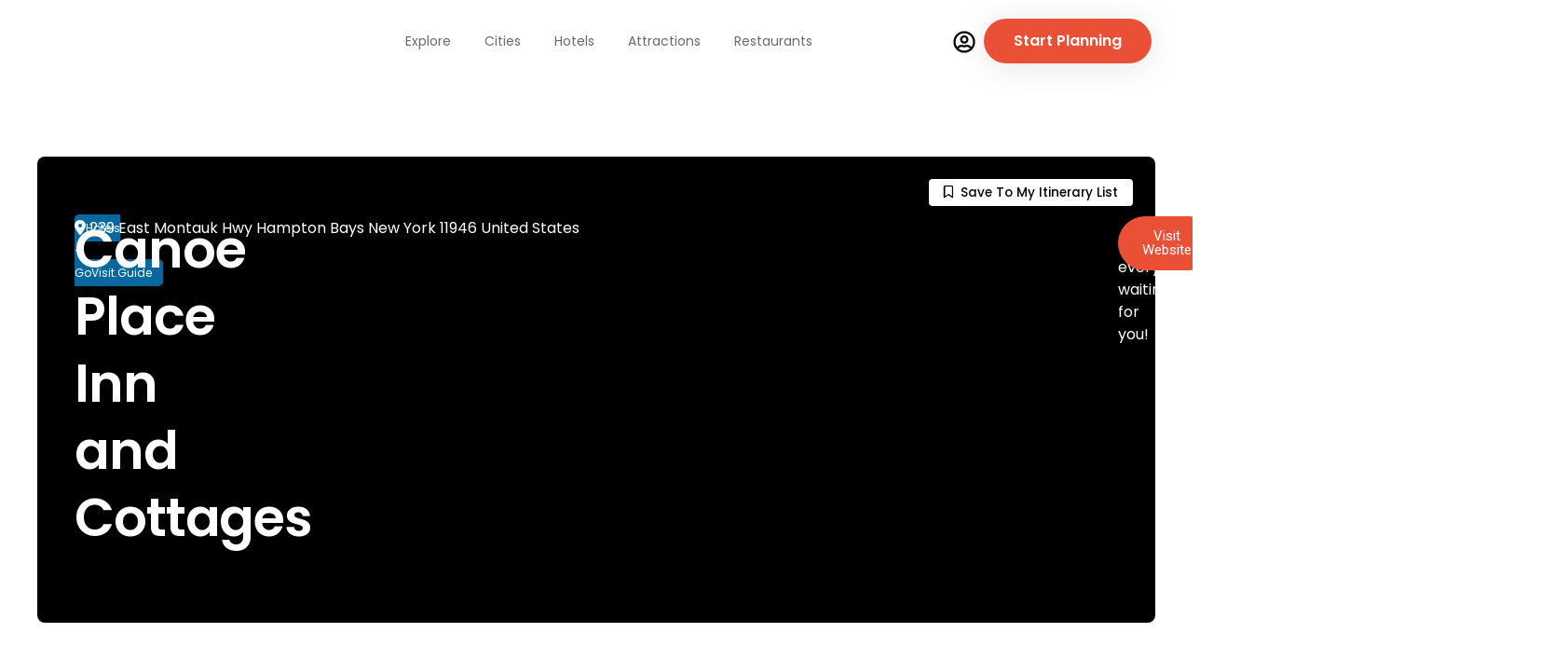

--- FILE ---
content_type: text/html; charset=UTF-8
request_url: https://govisit.guide/-/hampton-bays/hotels/canoe-place-inn-and-cottages/
body_size: 77623
content:
<!doctype html>
<html lang="en-US" prefix="og: https://ogp.me/ns#">
<head>
	<meta charset="UTF-8">
	<meta name="viewport" content="width=device-width, initial-scale=1">
	<link rel="profile" href="https://gmpg.org/xfn/11">
				<script type="text/javascript">!function(){var b=function(){window.__AudioEyeInstallSource="wordpress"; window.__AudioEyeSiteHash="3ae5ff7176aaae2768b526032c73c39d"; var a=document.createElement("script");a.src="https://wsmcdn.audioeye.com/aem.js";a.type="text/javascript";a.setAttribute("async","");document.getElementsByTagName("body")[0].appendChild(a)};"complete"!==document.readyState?window.addEventListener?window.addEventListener("load",b):window.attachEvent&&window.attachEvent("onload",b):b()}();</script>
			        <style>
            :root {
                        }

                    </style>
			<style>img:is([sizes="auto" i], [sizes^="auto," i]) { contain-intrinsic-size: 3000px 1500px }</style>
	
            <script data-no-defer="1" data-ezscrex="false" data-cfasync="false" data-pagespeed-no-defer data-cookieconsent="ignore">
                var ctPublicFunctions = {"_ajax_nonce":"5167e36d3f","_rest_nonce":"b41d74efb9","_ajax_url":"\/wp-admin\/admin-ajax.php","_rest_url":"https:\/\/govisit.guide\/wp-json\/","data__cookies_type":"none","data__ajax_type":"rest","data__bot_detector_enabled":1,"data__frontend_data_log_enabled":1,"cookiePrefix":"","wprocket_detected":false,"host_url":"govisit.guide","text__ee_click_to_select":"Click to select the whole data","text__ee_original_email":"The original one is","text__ee_got_it":"Got it","text__ee_blocked":"Blocked","text__ee_cannot_connect":"Cannot connect","text__ee_cannot_decode":"Can not decode email. Unknown reason","text__ee_email_decoder":"CleanTalk email decoder","text__ee_wait_for_decoding":"The magic is on the way, please wait for a few seconds!","text__ee_decoding_process":"Decoding the contact data, let us a few seconds to finish."}
            </script>
        
            <script data-no-defer="1" data-ezscrex="false" data-cfasync="false" data-pagespeed-no-defer data-cookieconsent="ignore">
                var ctPublic = {"_ajax_nonce":"5167e36d3f","settings__forms__check_internal":0,"settings__forms__check_external":0,"settings__forms__force_protection":0,"settings__forms__search_test":1,"settings__data__bot_detector_enabled":1,"settings__sfw__anti_crawler":0,"blog_home":"https:\/\/govisit.guide\/","pixel__setting":"3","pixel__enabled":false,"pixel__url":"https:\/\/moderate9-v4.cleantalk.org\/pixel\/8e0b1832b11f03da15ec771bb2e41034.gif","data__email_check_before_post":1,"data__email_check_exist_post":0,"data__cookies_type":"none","data__key_is_ok":true,"data__visible_fields_required":true,"wl_brandname":"Anti-Spam by CleanTalk","wl_brandname_short":"CleanTalk","ct_checkjs_key":436277298,"emailEncoderPassKey":"763e061c112c691e530220b8abbee707","bot_detector_forms_excluded":"W10=","advancedCacheExists":false,"varnishCacheExists":false,"wc_ajax_add_to_cart":false}
            </script>
        
	<!-- This site is optimized with the Yoast SEO Premium plugin v25.0 (Yoast SEO v25.0) - https://yoast.com/wordpress/plugins/seo/ -->
	<title>Canoe Place Inn and Cottages - GoVisit.Guide</title>
	<link rel="canonical" href="https://govisit.guide/-/hampton-bays/hotels/canoe-place-inn-and-cottages/" />
	<meta property="og:locale" content="en_US" />
	<meta property="og:type" content="article" />
	<meta property="og:title" content="Canoe Place Inn and Cottages" />
	<meta property="og:description" content="Canoe Place Inn and Cottages is a charming waterfront retreat nestled along the picturesque East Montauk Highway in the heart of Hampton Bays. This hi" />
	<meta property="og:url" content="https://govisit.guide/-/hampton-bays/hotels/canoe-place-inn-and-cottages/" />
	<meta property="og:site_name" content="GoVisit.Guide" />
	<meta property="article:publisher" content="https://facebook.com/welcomeguide.nyc" />
	<meta property="article:modified_time" content="2026-01-04T23:12:49+00:00" />
	<meta property="og:image" content="https://govisit.guide/wp-content/uploads/2023/12/Headers-800X400-18-1024x512.png" />
	<meta property="og:image:width" content="1024" />
	<meta property="og:image:height" content="512" />
	<meta property="og:image:type" content="image/png" />
	<meta name="twitter:card" content="summary_large_image" />
	<meta name="twitter:site" content="@GoVisitGuide" />
	<meta name="twitter:label1" content="Est. reading time" />
	<meta name="twitter:data1" content="1 minute" />
	<script type="application/ld+json" class="yoast-schema-graph">{"@context":"https://schema.org","@graph":[{"@type":"WebPage","@id":"https://govisit.guide/-/hampton-bays/hotels/canoe-place-inn-and-cottages/","url":"https://govisit.guide/-/hampton-bays/hotels/canoe-place-inn-and-cottages/","name":"Canoe Place Inn and Cottages - GoVisit.Guide","isPartOf":{"@id":"https://govisit.guide/#website"},"datePublished":"2023-03-20T01:59:14+00:00","dateModified":"2026-01-04T23:12:49+00:00","breadcrumb":{"@id":"https://govisit.guide/-/hampton-bays/hotels/canoe-place-inn-and-cottages/#breadcrumb"},"inLanguage":"en-US","potentialAction":[{"@type":"ReadAction","target":["https://govisit.guide/-/hampton-bays/hotels/canoe-place-inn-and-cottages/"]}]},{"@type":"BreadcrumbList","@id":"https://govisit.guide/-/hampton-bays/hotels/canoe-place-inn-and-cottages/#breadcrumb","itemListElement":[{"@type":"ListItem","position":1,"name":"Home","item":"https://govisit.guide/"},{"@type":"ListItem","position":2,"name":"Places","item":"https://govisit.guide/places/"},{"@type":"ListItem","position":3,"name":"United States","item":"https://govisit.guide/places/united-states/"},{"@type":"ListItem","position":4,"name":"New York","item":"https://govisit.guide/places/united-states/new-york/"},{"@type":"ListItem","position":5,"name":"Hampton Bays","item":"https://govisit.guide/places/united-states/new-york/hampton-bays/"},{"@type":"ListItem","position":6,"name":"Canoe Place Inn and Cottages"}]},{"@type":"WebSite","@id":"https://govisit.guide/#website","url":"https://govisit.guide/","name":"GoVisit.Guide","description":"Get Out And Go","publisher":{"@id":"https://govisit.guide/#organization"},"alternateName":"GoVisit","potentialAction":[{"@type":"SearchAction","target":{"@type":"EntryPoint","urlTemplate":"https://govisit.guide/?s={search_term_string}"},"query-input":{"@type":"PropertyValueSpecification","valueRequired":true,"valueName":"search_term_string"}}],"inLanguage":"en-US"},{"@type":"Organization","@id":"https://govisit.guide/#organization","name":"govisit.guide","alternateName":"GoVisit","url":"https://govisit.guide/","logo":{"@type":"ImageObject","inLanguage":"en-US","@id":"https://govisit.guide/#/schema/logo/image/","url":"https://govisit.guide/wp-content/uploads/2023/11/wt-new-logo@2x.png","contentUrl":"https://govisit.guide/wp-content/uploads/2023/11/wt-new-logo@2x.png","width":530,"height":106,"caption":"govisit.guide"},"image":{"@id":"https://govisit.guide/#/schema/logo/image/"},"sameAs":["https://facebook.com/welcomeguide.nyc","https://x.com/GoVisitGuide","https://instagram.com/welcomeguide.nyc/","https://pinterest.com/GoVisitGuide","https://linkedin.com/company/govisitguide"]}]}</script>
	<!-- / Yoast SEO Premium plugin. -->



<!-- Search Engine Optimization by Rank Math - https://rankmath.com/ -->
<title>Canoe Place Inn and Cottages - GoVisit.Guide</title>
<meta name="description" content="Canoe Place Inn and Cottages is a charming waterfront retreat nestled along the picturesque East Montauk Highway in the heart of Hampton Bays. This historic"/>
<meta name="robots" content="index, follow, max-snippet:-1, max-video-preview:-1, max-image-preview:large"/>
<link rel="canonical" href="https://govisit.guide/-/hampton-bays/hotels/canoe-place-inn-and-cottages/" />
<meta property="og:locale" content="en_US" />
<meta property="og:type" content="article" />
<meta property="og:title" content="Canoe Place Inn and Cottages - GoVisit.Guide" />
<meta property="og:description" content="Canoe Place Inn and Cottages is a charming waterfront retreat nestled along the picturesque East Montauk Highway in the heart of Hampton Bays. This historic" />
<meta property="og:url" content="https://govisit.guide/-/hampton-bays/hotels/canoe-place-inn-and-cottages/" />
<meta property="og:site_name" content="GoVisit.Guide" />
<meta property="og:updated_time" content="2026-01-04T18:12:49-05:00" />
<meta property="og:image" content="https://govisit.guide/wp-content/uploads/2025/12/GVG-Logo.jpg" />
<meta property="og:image:secure_url" content="https://govisit.guide/wp-content/uploads/2025/12/GVG-Logo.jpg" />
<meta property="og:image:width" content="500" />
<meta property="og:image:height" content="500" />
<meta property="og:image:alt" content="Canoe Place Inn and Cottages" />
<meta property="og:image:type" content="image/jpeg" />
<meta name="twitter:card" content="summary_large_image" />
<meta name="twitter:title" content="Canoe Place Inn and Cottages - GoVisit.Guide" />
<meta name="twitter:description" content="Canoe Place Inn and Cottages is a charming waterfront retreat nestled along the picturesque East Montauk Highway in the heart of Hampton Bays. This historic" />
<meta name="twitter:image" content="https://govisit.guide/wp-content/uploads/2025/12/GVG-Logo.jpg" />
<!-- /Rank Math WordPress SEO plugin -->

<link rel='dns-prefetch' href='//static.addtoany.com' />
<link rel='dns-prefetch' href='//moderate.cleantalk.org' />
<link rel='dns-prefetch' href='//maps.googleapis.com' />
<link rel='dns-prefetch' href='//code.jquery.com' />
<link rel='dns-prefetch' href='//js.stripe.com' />
<link rel='dns-prefetch' href='//use.fontawesome.com' />
<link rel="alternate" type="application/rss+xml" title="GoVisit.Guide &raquo; Feed" href="https://govisit.guide/feed/" />
<link rel='stylesheet' id='embed-pdf-viewer-css' href='https://govisit.guide/wp-content/plugins/embed-pdf-viewer/css/embed-pdf-viewer.css?ver=2.4.6' media='screen' />
<link rel='stylesheet' id='ayecode-ui-css' href='https://govisit.guide/wp-content/plugins/geodirectory/vendor/ayecode/wp-ayecode-ui/assets/css/ayecode-ui-compatibility.css?ver=0.2.42' media='all' />
<style id='ayecode-ui-inline-css'>
body.modal-open #wpadminbar{z-index:999}.embed-responsive-16by9 .fluid-width-video-wrapper{padding:0!important;position:initial}.aui-nav-links .pagination{justify-content:inherit}
</style>
<link rel='stylesheet' id='dce-dynamic-visibility-style-css' href='https://govisit.guide/wp-content/plugins/dynamic-visibility-for-elementor/assets/css/dynamic-visibility.css?ver=5.0.16' media='all' />
<link rel='stylesheet' id='wp-block-library-css' href='https://govisit.guide/wp-includes/css/dist/block-library/style.min.css?ver=6.8.3' media='all' />
<link rel='stylesheet' id='jet-engine-frontend-css' href='https://govisit.guide/wp-content/plugins/jet-engine/assets/css/frontend.css?ver=3.7.8' media='all' />
<link rel='stylesheet' id='awsm-ead-public-css' href='https://govisit.guide/wp-content/plugins/embed-any-document/css/embed-public.min.css?ver=2.7.12' media='all' />
<style id='global-styles-inline-css'>
:root{--wp--preset--aspect-ratio--square: 1;--wp--preset--aspect-ratio--4-3: 4/3;--wp--preset--aspect-ratio--3-4: 3/4;--wp--preset--aspect-ratio--3-2: 3/2;--wp--preset--aspect-ratio--2-3: 2/3;--wp--preset--aspect-ratio--16-9: 16/9;--wp--preset--aspect-ratio--9-16: 9/16;--wp--preset--color--black: #000000;--wp--preset--color--cyan-bluish-gray: #abb8c3;--wp--preset--color--white: #ffffff;--wp--preset--color--pale-pink: #f78da7;--wp--preset--color--vivid-red: #cf2e2e;--wp--preset--color--luminous-vivid-orange: #ff6900;--wp--preset--color--luminous-vivid-amber: #fcb900;--wp--preset--color--light-green-cyan: #7bdcb5;--wp--preset--color--vivid-green-cyan: #00d084;--wp--preset--color--pale-cyan-blue: #8ed1fc;--wp--preset--color--vivid-cyan-blue: #0693e3;--wp--preset--color--vivid-purple: #9b51e0;--wp--preset--gradient--vivid-cyan-blue-to-vivid-purple: linear-gradient(135deg,rgba(6,147,227,1) 0%,rgb(155,81,224) 100%);--wp--preset--gradient--light-green-cyan-to-vivid-green-cyan: linear-gradient(135deg,rgb(122,220,180) 0%,rgb(0,208,130) 100%);--wp--preset--gradient--luminous-vivid-amber-to-luminous-vivid-orange: linear-gradient(135deg,rgba(252,185,0,1) 0%,rgba(255,105,0,1) 100%);--wp--preset--gradient--luminous-vivid-orange-to-vivid-red: linear-gradient(135deg,rgba(255,105,0,1) 0%,rgb(207,46,46) 100%);--wp--preset--gradient--very-light-gray-to-cyan-bluish-gray: linear-gradient(135deg,rgb(238,238,238) 0%,rgb(169,184,195) 100%);--wp--preset--gradient--cool-to-warm-spectrum: linear-gradient(135deg,rgb(74,234,220) 0%,rgb(151,120,209) 20%,rgb(207,42,186) 40%,rgb(238,44,130) 60%,rgb(251,105,98) 80%,rgb(254,248,76) 100%);--wp--preset--gradient--blush-light-purple: linear-gradient(135deg,rgb(255,206,236) 0%,rgb(152,150,240) 100%);--wp--preset--gradient--blush-bordeaux: linear-gradient(135deg,rgb(254,205,165) 0%,rgb(254,45,45) 50%,rgb(107,0,62) 100%);--wp--preset--gradient--luminous-dusk: linear-gradient(135deg,rgb(255,203,112) 0%,rgb(199,81,192) 50%,rgb(65,88,208) 100%);--wp--preset--gradient--pale-ocean: linear-gradient(135deg,rgb(255,245,203) 0%,rgb(182,227,212) 50%,rgb(51,167,181) 100%);--wp--preset--gradient--electric-grass: linear-gradient(135deg,rgb(202,248,128) 0%,rgb(113,206,126) 100%);--wp--preset--gradient--midnight: linear-gradient(135deg,rgb(2,3,129) 0%,rgb(40,116,252) 100%);--wp--preset--font-size--small: 13px;--wp--preset--font-size--medium: 20px;--wp--preset--font-size--large: 36px;--wp--preset--font-size--x-large: 42px;--wp--preset--spacing--20: 0.44rem;--wp--preset--spacing--30: 0.67rem;--wp--preset--spacing--40: 1rem;--wp--preset--spacing--50: 1.5rem;--wp--preset--spacing--60: 2.25rem;--wp--preset--spacing--70: 3.38rem;--wp--preset--spacing--80: 5.06rem;--wp--preset--shadow--natural: 6px 6px 9px rgba(0, 0, 0, 0.2);--wp--preset--shadow--deep: 12px 12px 50px rgba(0, 0, 0, 0.4);--wp--preset--shadow--sharp: 6px 6px 0px rgba(0, 0, 0, 0.2);--wp--preset--shadow--outlined: 6px 6px 0px -3px rgba(255, 255, 255, 1), 6px 6px rgba(0, 0, 0, 1);--wp--preset--shadow--crisp: 6px 6px 0px rgba(0, 0, 0, 1);}:root { --wp--style--global--content-size: 800px;--wp--style--global--wide-size: 1200px; }:where(body) { margin: 0; }.wp-site-blocks > .alignleft { float: left; margin-right: 2em; }.wp-site-blocks > .alignright { float: right; margin-left: 2em; }.wp-site-blocks > .aligncenter { justify-content: center; margin-left: auto; margin-right: auto; }:where(.wp-site-blocks) > * { margin-block-start: 24px; margin-block-end: 0; }:where(.wp-site-blocks) > :first-child { margin-block-start: 0; }:where(.wp-site-blocks) > :last-child { margin-block-end: 0; }:root { --wp--style--block-gap: 24px; }:root :where(.is-layout-flow) > :first-child{margin-block-start: 0;}:root :where(.is-layout-flow) > :last-child{margin-block-end: 0;}:root :where(.is-layout-flow) > *{margin-block-start: 24px;margin-block-end: 0;}:root :where(.is-layout-constrained) > :first-child{margin-block-start: 0;}:root :where(.is-layout-constrained) > :last-child{margin-block-end: 0;}:root :where(.is-layout-constrained) > *{margin-block-start: 24px;margin-block-end: 0;}:root :where(.is-layout-flex){gap: 24px;}:root :where(.is-layout-grid){gap: 24px;}.is-layout-flow > .alignleft{float: left;margin-inline-start: 0;margin-inline-end: 2em;}.is-layout-flow > .alignright{float: right;margin-inline-start: 2em;margin-inline-end: 0;}.is-layout-flow > .aligncenter{margin-left: auto !important;margin-right: auto !important;}.is-layout-constrained > .alignleft{float: left;margin-inline-start: 0;margin-inline-end: 2em;}.is-layout-constrained > .alignright{float: right;margin-inline-start: 2em;margin-inline-end: 0;}.is-layout-constrained > .aligncenter{margin-left: auto !important;margin-right: auto !important;}.is-layout-constrained > :where(:not(.alignleft):not(.alignright):not(.alignfull)){max-width: var(--wp--style--global--content-size);margin-left: auto !important;margin-right: auto !important;}.is-layout-constrained > .alignwide{max-width: var(--wp--style--global--wide-size);}body .is-layout-flex{display: flex;}.is-layout-flex{flex-wrap: wrap;align-items: center;}.is-layout-flex > :is(*, div){margin: 0;}body .is-layout-grid{display: grid;}.is-layout-grid > :is(*, div){margin: 0;}body{padding-top: 0px;padding-right: 0px;padding-bottom: 0px;padding-left: 0px;}a:where(:not(.wp-element-button)){text-decoration: underline;}:root :where(.wp-element-button, .wp-block-button__link){background-color: #32373c;border-width: 0;color: #fff;font-family: inherit;font-size: inherit;line-height: inherit;padding: calc(0.667em + 2px) calc(1.333em + 2px);text-decoration: none;}.has-black-color{color: var(--wp--preset--color--black) !important;}.has-cyan-bluish-gray-color{color: var(--wp--preset--color--cyan-bluish-gray) !important;}.has-white-color{color: var(--wp--preset--color--white) !important;}.has-pale-pink-color{color: var(--wp--preset--color--pale-pink) !important;}.has-vivid-red-color{color: var(--wp--preset--color--vivid-red) !important;}.has-luminous-vivid-orange-color{color: var(--wp--preset--color--luminous-vivid-orange) !important;}.has-luminous-vivid-amber-color{color: var(--wp--preset--color--luminous-vivid-amber) !important;}.has-light-green-cyan-color{color: var(--wp--preset--color--light-green-cyan) !important;}.has-vivid-green-cyan-color{color: var(--wp--preset--color--vivid-green-cyan) !important;}.has-pale-cyan-blue-color{color: var(--wp--preset--color--pale-cyan-blue) !important;}.has-vivid-cyan-blue-color{color: var(--wp--preset--color--vivid-cyan-blue) !important;}.has-vivid-purple-color{color: var(--wp--preset--color--vivid-purple) !important;}.has-black-background-color{background-color: var(--wp--preset--color--black) !important;}.has-cyan-bluish-gray-background-color{background-color: var(--wp--preset--color--cyan-bluish-gray) !important;}.has-white-background-color{background-color: var(--wp--preset--color--white) !important;}.has-pale-pink-background-color{background-color: var(--wp--preset--color--pale-pink) !important;}.has-vivid-red-background-color{background-color: var(--wp--preset--color--vivid-red) !important;}.has-luminous-vivid-orange-background-color{background-color: var(--wp--preset--color--luminous-vivid-orange) !important;}.has-luminous-vivid-amber-background-color{background-color: var(--wp--preset--color--luminous-vivid-amber) !important;}.has-light-green-cyan-background-color{background-color: var(--wp--preset--color--light-green-cyan) !important;}.has-vivid-green-cyan-background-color{background-color: var(--wp--preset--color--vivid-green-cyan) !important;}.has-pale-cyan-blue-background-color{background-color: var(--wp--preset--color--pale-cyan-blue) !important;}.has-vivid-cyan-blue-background-color{background-color: var(--wp--preset--color--vivid-cyan-blue) !important;}.has-vivid-purple-background-color{background-color: var(--wp--preset--color--vivid-purple) !important;}.has-black-border-color{border-color: var(--wp--preset--color--black) !important;}.has-cyan-bluish-gray-border-color{border-color: var(--wp--preset--color--cyan-bluish-gray) !important;}.has-white-border-color{border-color: var(--wp--preset--color--white) !important;}.has-pale-pink-border-color{border-color: var(--wp--preset--color--pale-pink) !important;}.has-vivid-red-border-color{border-color: var(--wp--preset--color--vivid-red) !important;}.has-luminous-vivid-orange-border-color{border-color: var(--wp--preset--color--luminous-vivid-orange) !important;}.has-luminous-vivid-amber-border-color{border-color: var(--wp--preset--color--luminous-vivid-amber) !important;}.has-light-green-cyan-border-color{border-color: var(--wp--preset--color--light-green-cyan) !important;}.has-vivid-green-cyan-border-color{border-color: var(--wp--preset--color--vivid-green-cyan) !important;}.has-pale-cyan-blue-border-color{border-color: var(--wp--preset--color--pale-cyan-blue) !important;}.has-vivid-cyan-blue-border-color{border-color: var(--wp--preset--color--vivid-cyan-blue) !important;}.has-vivid-purple-border-color{border-color: var(--wp--preset--color--vivid-purple) !important;}.has-vivid-cyan-blue-to-vivid-purple-gradient-background{background: var(--wp--preset--gradient--vivid-cyan-blue-to-vivid-purple) !important;}.has-light-green-cyan-to-vivid-green-cyan-gradient-background{background: var(--wp--preset--gradient--light-green-cyan-to-vivid-green-cyan) !important;}.has-luminous-vivid-amber-to-luminous-vivid-orange-gradient-background{background: var(--wp--preset--gradient--luminous-vivid-amber-to-luminous-vivid-orange) !important;}.has-luminous-vivid-orange-to-vivid-red-gradient-background{background: var(--wp--preset--gradient--luminous-vivid-orange-to-vivid-red) !important;}.has-very-light-gray-to-cyan-bluish-gray-gradient-background{background: var(--wp--preset--gradient--very-light-gray-to-cyan-bluish-gray) !important;}.has-cool-to-warm-spectrum-gradient-background{background: var(--wp--preset--gradient--cool-to-warm-spectrum) !important;}.has-blush-light-purple-gradient-background{background: var(--wp--preset--gradient--blush-light-purple) !important;}.has-blush-bordeaux-gradient-background{background: var(--wp--preset--gradient--blush-bordeaux) !important;}.has-luminous-dusk-gradient-background{background: var(--wp--preset--gradient--luminous-dusk) !important;}.has-pale-ocean-gradient-background{background: var(--wp--preset--gradient--pale-ocean) !important;}.has-electric-grass-gradient-background{background: var(--wp--preset--gradient--electric-grass) !important;}.has-midnight-gradient-background{background: var(--wp--preset--gradient--midnight) !important;}.has-small-font-size{font-size: var(--wp--preset--font-size--small) !important;}.has-medium-font-size{font-size: var(--wp--preset--font-size--medium) !important;}.has-large-font-size{font-size: var(--wp--preset--font-size--large) !important;}.has-x-large-font-size{font-size: var(--wp--preset--font-size--x-large) !important;}
:root :where(.wp-block-pullquote){font-size: 1.5em;line-height: 1.6;}
</style>
<link rel='stylesheet' id='cleantalk-public-css-css' href='https://govisit.guide/wp-content/plugins/cleantalk-spam-protect/css/cleantalk-public.min.css?ver=6.56_1749588230' media='all' />
<link rel='stylesheet' id='cleantalk-email-decoder-css-css' href='https://govisit.guide/wp-content/plugins/cleantalk-spam-protect/css/cleantalk-email-decoder.min.css?ver=6.56_1749588230' media='all' />
<link rel='stylesheet' id='rt-fontawsome-css' href='https://govisit.guide/wp-content/plugins/the-post-grid/assets/vendor/font-awesome/css/font-awesome.min.css?ver=7.7.20' media='all' />
<link rel='stylesheet' id='rt-tpg-block-css' href='https://govisit.guide/wp-content/plugins/the-post-grid-pro/assets/css/tpg-block.min.css?ver=7.7.13' media='all' />
<link rel='stylesheet' id='if-menu-site-css-css' href='https://govisit.guide/wp-content/plugins/if-menu/assets/if-menu-site.css?ver=6.8.3' media='all' />
<link rel='stylesheet' id='parent-stylesheet-css' href='https://govisit.guide/wp-content/themes/hello-elementor/style.css?ver=6.8.3' media='all' />
<link rel='stylesheet' id='jquery-ui-css' href='https://govisit.guide/wp-content/plugins/userswp/assets/css/jquery-ui.css?ver=6.8.3' media='all' />
<link rel='stylesheet' id='owlcarousel-style-css' href='https://govisit.guide/wp-content/themes/hello-elementor-child/assets/css/owl.carousel.min.css?ver=1769123224' media='all' />
<link rel='stylesheet' id='custom-style-css' href='https://govisit.guide/wp-content/themes/hello-elementor-child/assets/css/custom.css?ver=1769123224' media='all' />
<link rel='stylesheet' id='child-stylesheet-css' href='https://govisit.guide/wp-content/themes/hello-elementor-child/style.css?ver=1769123224' media='all' />
<link rel='stylesheet' id='hello-elementor-css' href='https://govisit.guide/wp-content/themes/hello-elementor/assets/css/reset.css?ver=3.4.4' media='all' />
<link rel='stylesheet' id='hello-elementor-theme-style-css' href='https://govisit.guide/wp-content/themes/hello-elementor/assets/css/theme.css?ver=3.4.4' media='all' />
<link rel='stylesheet' id='hello-elementor-header-footer-css' href='https://govisit.guide/wp-content/themes/hello-elementor/assets/css/header-footer.css?ver=3.4.4' media='all' />
<link rel='stylesheet' id='elementor-frontend-css' href='https://govisit.guide/wp-content/uploads/elementor/css/custom-frontend.min.css?ver=1768503817' media='all' />
<link rel='stylesheet' id='elementor-post-238947-css' href='https://govisit.guide/wp-content/uploads/elementor/css/post-238947.css?ver=1768503815' media='all' />
<link rel='stylesheet' id='dflip-style-css' href='https://govisit.guide/wp-content/plugins/3d-flipbook-dflip-lite/assets/css/dflip.min.css?ver=2.3.75' media='all' />
<link rel='stylesheet' id='widget-image-css' href='https://govisit.guide/wp-content/plugins/elementor/assets/css/widget-image.min.css?ver=3.34.0' media='all' />
<link rel='stylesheet' id='widget-nav-menu-css' href='https://govisit.guide/wp-content/uploads/elementor/css/custom-pro-widget-nav-menu.min.css?ver=1768503817' media='all' />
<link rel='stylesheet' id='e-animation-float-css' href='https://govisit.guide/wp-content/plugins/elementor/assets/lib/animations/styles/e-animation-float.min.css?ver=3.34.0' media='all' />
<link rel='stylesheet' id='e-sticky-css' href='https://govisit.guide/wp-content/plugins/elementor-pro/assets/css/modules/sticky.min.css?ver=3.29.2' media='all' />
<link rel='stylesheet' id='widget-heading-css' href='https://govisit.guide/wp-content/plugins/elementor/assets/css/widget-heading.min.css?ver=3.34.0' media='all' />
<link rel='stylesheet' id='widget-icon-list-css' href='https://govisit.guide/wp-content/uploads/elementor/css/custom-widget-icon-list.min.css?ver=1768503817' media='all' />
<link rel='stylesheet' id='widget-menu-anchor-css' href='https://govisit.guide/wp-content/plugins/elementor/assets/css/widget-menu-anchor.min.css?ver=3.34.0' media='all' />
<link rel='stylesheet' id='swiper-css' href='https://govisit.guide/wp-content/plugins/elementor/assets/lib/swiper/v8/css/swiper.min.css?ver=8.4.5' media='all' />
<link rel='stylesheet' id='e-swiper-css' href='https://govisit.guide/wp-content/plugins/elementor/assets/css/conditionals/e-swiper.min.css?ver=3.34.0' media='all' />
<link rel='stylesheet' id='e-animation-fadeIn-css' href='https://govisit.guide/wp-content/plugins/elementor/assets/lib/animations/styles/fadeIn.min.css?ver=3.34.0' media='all' />
<link rel='stylesheet' id='widget-divider-css' href='https://govisit.guide/wp-content/plugins/elementor/assets/css/widget-divider.min.css?ver=3.34.0' media='all' />
<link rel='stylesheet' id='jet-blocks-css' href='https://govisit.guide/wp-content/uploads/elementor/css/custom-jet-blocks.css?ver=1.3.21' media='all' />
<link rel='stylesheet' id='jet-tabs-frontend-css' href='https://govisit.guide/wp-content/plugins/jet-tabs/assets/css/jet-tabs-frontend.css?ver=2.2.11' media='all' />
<link rel='stylesheet' id='jet-tricks-frontend-css' href='https://govisit.guide/wp-content/plugins/jet-tricks/assets/css/jet-tricks-frontend.css?ver=1.5.8' media='all' />
<link rel='stylesheet' id='elementor-post-255715-css' href='https://govisit.guide/wp-content/uploads/elementor/css/post-255715.css?ver=1768503815' media='all' />
<link rel='stylesheet' id='elementor-post-255727-css' href='https://govisit.guide/wp-content/uploads/elementor/css/post-255727.css?ver=1768503815' media='all' />
<link rel='stylesheet' id='elementor-post-255780-css' href='https://govisit.guide/wp-content/uploads/elementor/css/post-255780.css?ver=1768503826' media='all' />
<link rel='stylesheet' id='rt-magnific-popup-css' href='https://govisit.guide/wp-content/plugins/the-post-grid-pro/assets/vendor/Magnific-Popup/magnific-popup.css?ver=7.7.13' media='all' />
<style id='akismet-widget-style-inline-css'>

			.a-stats {
				--akismet-color-mid-green: #357b49;
				--akismet-color-white: #fff;
				--akismet-color-light-grey: #f6f7f7;

				max-width: 350px;
				width: auto;
			}

			.a-stats * {
				all: unset;
				box-sizing: border-box;
			}

			.a-stats strong {
				font-weight: 600;
			}

			.a-stats a.a-stats__link,
			.a-stats a.a-stats__link:visited,
			.a-stats a.a-stats__link:active {
				background: var(--akismet-color-mid-green);
				border: none;
				box-shadow: none;
				border-radius: 8px;
				color: var(--akismet-color-white);
				cursor: pointer;
				display: block;
				font-family: -apple-system, BlinkMacSystemFont, 'Segoe UI', 'Roboto', 'Oxygen-Sans', 'Ubuntu', 'Cantarell', 'Helvetica Neue', sans-serif;
				font-weight: 500;
				padding: 12px;
				text-align: center;
				text-decoration: none;
				transition: all 0.2s ease;
			}

			/* Extra specificity to deal with TwentyTwentyOne focus style */
			.widget .a-stats a.a-stats__link:focus {
				background: var(--akismet-color-mid-green);
				color: var(--akismet-color-white);
				text-decoration: none;
			}

			.a-stats a.a-stats__link:hover {
				filter: brightness(110%);
				box-shadow: 0 4px 12px rgba(0, 0, 0, 0.06), 0 0 2px rgba(0, 0, 0, 0.16);
			}

			.a-stats .count {
				color: var(--akismet-color-white);
				display: block;
				font-size: 1.5em;
				line-height: 1.4;
				padding: 0 13px;
				white-space: nowrap;
			}
		
</style>
<link rel='stylesheet' id='addtoany-css' href='https://govisit.guide/wp-content/plugins/add-to-any/addtoany.min.css?ver=1.16' media='all' />
<style id='addtoany-inline-css'>
@media screen and (min-width:981px){
.a2a_floating_style.a2a_default_style{display:none;}
}
</style>
<style id='block-visibility-screen-size-styles-inline-css'>
/* Large screens (desktops, 992px and up) */
@media ( min-width: 992px ) {
	.block-visibility-hide-large-screen {
		display: none !important;
	}
}

/* Medium screens (tablets, between 768px and 992px) */
@media ( min-width: 768px ) and ( max-width: 991.98px ) {
	.block-visibility-hide-medium-screen {
		display: none !important;
	}
}

/* Small screens (mobile devices, less than 768px) */
@media ( max-width: 767.98px ) {
	.block-visibility-hide-small-screen {
		display: none !important;
	}
}
</style>
<link rel='stylesheet' id='font-awesome-css' href='https://use.fontawesome.com/releases/v6.7.2/css/all.css?wpfas=true' media='all' />
<script src="https://govisit.guide/wp-includes/js/jquery/jquery.min.js?ver=3.7.1" id="jquery-core-js"></script>
<script id="jquery-core-js-after">
window.gdSetMap = window.gdSetMap || 'osm';window.gdLoadMap = window.gdLoadMap || '';
</script>
<script src="https://govisit.guide/wp-includes/js/jquery/jquery-migrate.min.js?ver=3.4.1" id="jquery-migrate-js"></script>
<script id="jquery-js-after">
window.gdSetMap = window.gdSetMap || 'osm';window.gdLoadMap = window.gdLoadMap || '';
</script>
<script src="https://govisit.guide/wp-content/plugins/geodirectory/vendor/ayecode/wp-ayecode-ui/assets/js/select2.min.js?ver=4.0.11" id="select2-js"></script>
<script src="https://govisit.guide/wp-content/plugins/geodirectory/vendor/ayecode/wp-ayecode-ui/assets/js/bootstrap.bundle.min.js?ver=0.2.42" id="bootstrap-js-bundle-js"></script>
<script id="bootstrap-js-bundle-js-after">
function aui_init_greedy_nav(){jQuery('nav.greedy').each(function(i,obj){if(jQuery(this).hasClass("being-greedy")){return true}jQuery(this).addClass('navbar-expand');var $vlinks='';var $dDownClass='';if(jQuery(this).find('.navbar-nav').length){if(jQuery(this).find('.navbar-nav').hasClass("being-greedy")){return true}$vlinks=jQuery(this).find('.navbar-nav').addClass("being-greedy w-100").removeClass('overflow-hidden')}else if(jQuery(this).find('.nav').length){if(jQuery(this).find('.nav').hasClass("being-greedy")){return true}$vlinks=jQuery(this).find('.nav').addClass("being-greedy w-100").removeClass('overflow-hidden');$dDownClass=' mt-2 '}else{return false}jQuery($vlinks).append('<li class="nav-item list-unstyled ml-auto greedy-btn d-none dropdown ">'+'<a href="javascript:void(0)" data-toggle="dropdown" class="nav-link"><i class="fas fa-ellipsis-h"></i> <span class="greedy-count badge badge-dark badge-pill"></span></a>'+'<ul class="greedy-links dropdown-menu  dropdown-menu-right '+$dDownClass+'"></ul>'+'</li>');var $hlinks=jQuery(this).find('.greedy-links');var $btn=jQuery(this).find('.greedy-btn');var numOfItems=0;var totalSpace=0;var closingTime=1000;var breakWidths=[];$vlinks.children().outerWidth(function(i,w){totalSpace+=w;numOfItems+=1;breakWidths.push(totalSpace)});var availableSpace,numOfVisibleItems,requiredSpace,buttonSpace,timer;function check(){buttonSpace=$btn.width();availableSpace=$vlinks.width()-10;numOfVisibleItems=$vlinks.children().length;requiredSpace=breakWidths[numOfVisibleItems-1];if(numOfVisibleItems>1&&requiredSpace>availableSpace){$vlinks.children().last().prev().prependTo($hlinks);numOfVisibleItems-=1;check()}else if(availableSpace>breakWidths[numOfVisibleItems]){$hlinks.children().first().insertBefore($btn);numOfVisibleItems+=1;check()}jQuery($btn).find(".greedy-count").html(numOfItems-numOfVisibleItems);if(numOfVisibleItems===numOfItems){$btn.addClass('d-none')}else $btn.removeClass('d-none')}jQuery(window).on("resize",function(){check()});check()})}function aui_select2_locale(){var aui_select2_params={"i18n_select_state_text":"Select an option\u2026","i18n_no_matches":"No matches found","i18n_ajax_error":"Loading failed","i18n_input_too_short_1":"Please enter 1 or more characters","i18n_input_too_short_n":"Please enter %item% or more characters","i18n_input_too_long_1":"Please delete 1 character","i18n_input_too_long_n":"Please delete %item% characters","i18n_selection_too_long_1":"You can only select 1 item","i18n_selection_too_long_n":"You can only select %item% items","i18n_load_more":"Loading more results\u2026","i18n_searching":"Searching\u2026"};return{language:{errorLoading:function(){return aui_select2_params.i18n_searching},inputTooLong:function(args){var overChars=args.input.length-args.maximum;if(1===overChars){return aui_select2_params.i18n_input_too_long_1}return aui_select2_params.i18n_input_too_long_n.replace('%item%',overChars)},inputTooShort:function(args){var remainingChars=args.minimum-args.input.length;if(1===remainingChars){return aui_select2_params.i18n_input_too_short_1}return aui_select2_params.i18n_input_too_short_n.replace('%item%',remainingChars)},loadingMore:function(){return aui_select2_params.i18n_load_more},maximumSelected:function(args){if(args.maximum===1){return aui_select2_params.i18n_selection_too_long_1}return aui_select2_params.i18n_selection_too_long_n.replace('%item%',args.maximum)},noResults:function(){return aui_select2_params.i18n_no_matches},searching:function(){return aui_select2_params.i18n_searching}}}}function aui_init_select2(){var select2_args=jQuery.extend({},aui_select2_locale());jQuery("select.aui-select2").each(function(){if(!jQuery(this).hasClass("select2-hidden-accessible")){jQuery(this).select2(select2_args)}})}function aui_time_ago(selector){var aui_timeago_params={"prefix_ago":"","suffix_ago":" ago","prefix_after":"after ","suffix_after":"","seconds":"less than a minute","minute":"about a minute","minutes":"%d minutes","hour":"about an hour","hours":"about %d hours","day":"a day","days":"%d days","month":"about a month","months":"%d months","year":"about a year","years":"%d years"};var templates={prefix:aui_timeago_params.prefix_ago,suffix:aui_timeago_params.suffix_ago,seconds:aui_timeago_params.seconds,minute:aui_timeago_params.minute,minutes:aui_timeago_params.minutes,hour:aui_timeago_params.hour,hours:aui_timeago_params.hours,day:aui_timeago_params.day,days:aui_timeago_params.days,month:aui_timeago_params.month,months:aui_timeago_params.months,year:aui_timeago_params.year,years:aui_timeago_params.years};var template=function(t,n){return templates[t]&&templates[t].replace(/%d/i,Math.abs(Math.round(n)))};var timer=function(time){if(!time)return;time=time.replace(/\.\d+/,"");time=time.replace(/-/,"/").replace(/-/,"/");time=time.replace(/T/," ").replace(/Z/," UTC");time=time.replace(/([\+\-]\d\d)\:?(\d\d)/," $1$2");time=new Date(time*1000||time);var now=new Date();var seconds=((now.getTime()-time)*.001)>>0;var minutes=seconds/60;var hours=minutes/60;var days=hours/24;var years=days/365;return templates.prefix+(seconds<45&&template('seconds',seconds)||seconds<90&&template('minute',1)||minutes<45&&template('minutes',minutes)||minutes<90&&template('hour',1)||hours<24&&template('hours',hours)||hours<42&&template('day',1)||days<30&&template('days',days)||days<45&&template('month',1)||days<365&&template('months',days/30)||years<1.5&&template('year',1)||template('years',years))+templates.suffix};var elements=document.getElementsByClassName(selector);if(selector&&elements&&elements.length){for(var i in elements){var $el=elements[i];if(typeof $el==='object'){$el.innerHTML='<i class="far fa-clock"></i> '+timer($el.getAttribute('title')||$el.getAttribute('datetime'))}}}setTimeout(function(){aui_time_ago(selector)},60000)}function aui_init_tooltips(){jQuery('[data-toggle="tooltip"]').tooltip();jQuery('[data-toggle="popover"]').popover();jQuery('[data-toggle="popover-html"]').popover({html:true});jQuery('[data-toggle="popover"],[data-toggle="popover-html"]').on('inserted.bs.popover',function(){jQuery('body > .popover').wrapAll("<div class='bsui' />")})}$aui_doing_init_flatpickr=false;function aui_init_flatpickr(){if(typeof jQuery.fn.flatpickr==="function"&&!$aui_doing_init_flatpickr){$aui_doing_init_flatpickr=true;try{flatpickr.localize({weekdays:{shorthand:['Sun','Mon','Tue','Wed','Thu','Fri','Sat'],longhand:['Sun','Mon','Tue','Wed','Thu','Fri','Sat'],},months:{shorthand:['Jan','Feb','Mar','Apr','May','Jun','Jul','Aug','Sep','Oct','Nov','Dec'],longhand:['January','February','March','April','May','June','July','August','September','October','November','December'],},daysInMonth:[31,28,31,30,31,30,31,31,30,31,30,31],firstDayOfWeek:1,ordinal:function(nth){var s=nth%100;if(s>3&&s<21)return"th";switch(s%10){case 1:return"st";case 2:return"nd";case 3:return"rd";default:return"th"}},rangeSeparator:' to ',weekAbbreviation:'Wk',scrollTitle:'Scroll to increment',toggleTitle:'Click to toggle',amPM:['AM','PM'],yearAriaLabel:'Year',hourAriaLabel:'Hour',minuteAriaLabel:'Minute',time_24hr:false})}catch(err){console.log(err.message)}jQuery('input[data-aui-init="flatpickr"]:not(.flatpickr-input)').flatpickr()}$aui_doing_init_flatpickr=false}$aui_doing_init_iconpicker=false;function aui_init_iconpicker(){if(typeof jQuery.fn.iconpicker==="function"&&!$aui_doing_init_iconpicker){$aui_doing_init_iconpicker=true;jQuery('input[data-aui-init="iconpicker"]:not(.iconpicker-input)').iconpicker()}$aui_doing_init_iconpicker=false}function aui_modal_iframe($title,$url,$footer,$dismissible,$class,$dialog_class,$body_class,responsive){if(!$body_class){$body_class='p-0'}var wClass='text-center position-absolute w-100 text-dark overlay overlay-white p-0 m-0 d-none d-flex justify-content-center align-items-center';var $body="",sClass="w-100 p-0 m-0";if(responsive){$body+='<div class="embed-responsive embed-responsive-16by9">';wClass+=' h-100';sClass+=' embed-responsive-item'}else{wClass+=' vh-100';sClass+=' vh-100'}$body+='<div class="ac-preview-loading '+wClass+'" style="left:0;top:0"><div class="spinner-border" role="status"></div></div>';$body+='<iframe id="embedModal-iframe" class="'+sClass+'" src="" width="100%" height="100%" frameborder="0" allowtransparency="true"></iframe>';if(responsive){$body+='</div>'}$m=aui_modal($title,$body,$footer,$dismissible,$class,$dialog_class,$body_class);jQuery($m).on('shown.bs.modal',function(e){iFrame=jQuery('#embedModal-iframe');jQuery('.ac-preview-loading').addClass('d-flex');iFrame.attr({src:$url});iFrame.load(function(){jQuery('.ac-preview-loading').removeClass('d-flex')})});return $m}function aui_modal($title,$body,$footer,$dismissible,$class,$dialog_class,$body_class){if(!$class){$class=''}if(!$dialog_class){$dialog_class=''}if(!$body){$body='<div class="text-center"><div class="spinner-border" role="status"></div></div>'}jQuery('.aui-modal').modal('hide').modal('dispose').remove();jQuery('.modal-backdrop').remove();var $modal='';$modal+='<div class="modal aui-modal fade shadow bsui '+$class+'" tabindex="-1">'+'<div class="modal-dialog modal-dialog-centered '+$dialog_class+'">'+'<div class="modal-content border-0 shadow">';if($title){$modal+='<div class="modal-header">'+'<h5 class="modal-title">'+$title+'</h5>';if($dismissible){$modal+='<button type="button" class="close" data-dismiss="modal" aria-label="Close">'+'<span aria-hidden="true">&times;</span>'+'</button>'}$modal+='</div>'}$modal+='<div class="modal-body '+$body_class+'">'+$body+'</div>';if($footer){$modal+='<div class="modal-footer">'+$footer+'</div>'}$modal+='</div>'+'</div>'+'</div>';jQuery('body').append($modal);return jQuery('.aui-modal').modal('hide').modal({})}function aui_conditional_fields(form){jQuery(form).find(".aui-conditional-field").each(function(){var $element_require=jQuery(this).data('element-require');if($element_require){$element_require=$element_require.replace("&#039;","'");$element_require=$element_require.replace("&quot;",'"');if(aui_check_form_condition($element_require,form)){jQuery(this).removeClass('d-none')}else{jQuery(this).addClass('d-none')}}})}function aui_check_form_condition(condition,form){if(form){condition=condition.replace(/\(form\)/g,"('"+form+"')")}return new Function("return "+condition+";")()}jQuery.fn.aui_isOnScreen=function(){var win=jQuery(window);var viewport={top:win.scrollTop(),left:win.scrollLeft()};viewport.right=viewport.left+win.width();viewport.bottom=viewport.top+win.height();var bounds=this.offset();bounds.right=bounds.left+this.outerWidth();bounds.bottom=bounds.top+this.outerHeight();return(!(viewport.right<bounds.left||viewport.left>bounds.right||viewport.bottom<bounds.top||viewport.top>bounds.bottom))};function aui_carousel_maybe_show_multiple_items($carousel){var $items={};var $item_count=0;if(!jQuery($carousel).find('.carousel-inner-original').length){jQuery($carousel).append('<div class="carousel-inner-original d-none">'+jQuery($carousel).find('.carousel-inner').html()+'</div>')}jQuery($carousel).find('.carousel-inner-original .carousel-item').each(function(){$items[$item_count]=jQuery(this).html();$item_count++});if(!$item_count){return}if(jQuery(window).width()<=576){if(jQuery($carousel).find('.carousel-inner').hasClass('aui-multiple-items')&&jQuery($carousel).find('.carousel-inner-original').length){jQuery($carousel).find('.carousel-inner').removeClass('aui-multiple-items').html(jQuery($carousel).find('.carousel-inner-original').html());jQuery($carousel).find(".carousel-indicators li").removeClass("d-none")}}else{var $md_count=jQuery($carousel).data('limit_show');var $new_items='';var $new_items_count=0;var $new_item_count=0;var $closed=true;Object.keys($items).forEach(function(key,index){if(index!=0&&Number.isInteger(index/$md_count)){$new_items+='</div></div>';$closed=true}if(index==0||Number.isInteger(index/$md_count)){$active=index==0?'active':'';$new_items+='<div class="carousel-item '+$active+'"><div class="row m-0">';$closed=false;$new_items_count++;$new_item_count=0}$new_items+='<div class="col pr-1 pl-0">'+$items[index]+'</div>';$new_item_count++});if(!$closed){if($md_count-$new_item_count>0){$placeholder_count=$md_count-$new_item_count;while($placeholder_count>0){$new_items+='<div class="col pr-1 pl-0"></div>';$placeholder_count--}}$new_items+='</div></div>'}jQuery($carousel).find('.carousel-inner').addClass('aui-multiple-items').html($new_items);jQuery($carousel).find('.carousel-item.active img').each(function(){if(real_srcset=jQuery(this).attr("data-srcset")){if(!jQuery(this).attr("srcset"))jQuery(this).attr("srcset",real_srcset)}if(real_src=jQuery(this).attr("data-src")){if(!jQuery(this).attr("srcset"))jQuery(this).attr("src",real_src)}});$hide_count=$new_items_count-1;jQuery($carousel).find(".carousel-indicators li:gt("+$hide_count+")").addClass("d-none")}jQuery(window).trigger("aui_carousel_multiple")}function aui_init_carousel_multiple_items(){jQuery(window).on("resize",function(){jQuery('.carousel-multiple-items').each(function(){aui_carousel_maybe_show_multiple_items(this)})});jQuery('.carousel-multiple-items').each(function(){aui_carousel_maybe_show_multiple_items(this)})}function init_nav_sub_menus(){jQuery('.navbar-multi-sub-menus').each(function(i,obj){if(jQuery(this).hasClass("has-sub-sub-menus")){return true}jQuery(this).addClass('has-sub-sub-menus');jQuery(this).find('.dropdown-menu a.dropdown-toggle').on('click',function(e){var $el=jQuery(this);$el.toggleClass('active-dropdown');var $parent=jQuery(this).offsetParent(".dropdown-menu");if(!jQuery(this).next().hasClass('show')){jQuery(this).parents('.dropdown-menu').first().find('.show').removeClass("show")}var $subMenu=jQuery(this).next(".dropdown-menu");$subMenu.toggleClass('show');jQuery(this).parent("li").toggleClass('show');jQuery(this).parents('li.nav-item.dropdown.show').on('hidden.bs.dropdown',function(e){jQuery('.dropdown-menu .show').removeClass("show");$el.removeClass('active-dropdown')});if(!$parent.parent().hasClass('navbar-nav')){$el.next().addClass('position-relative border-top border-bottom')}return false})})}function aui_lightbox_embed($link,ele){ele.preventDefault();jQuery('.aui-carousel-modal').remove();var $modal='<div class="modal fade aui-carousel-modal bsui" tabindex="-1" role="dialog" aria-labelledby="aui-modal-title" aria-hidden="true"><div class="modal-dialog modal-dialog-centered modal-xl mw-100"><div class="modal-content bg-transparent border-0 shadow-none"><div class="modal-header"><h5 class="modal-title" id="aui-modal-title"></h5></div><div class="modal-body text-center"><i class="fas fa-circle-notch fa-spin fa-3x"></i></div></div></div></div>';jQuery('body').append($modal);jQuery('.aui-carousel-modal').modal({});jQuery('.aui-carousel-modal').on('hidden.bs.modal',function(e){jQuery("iframe").attr('src','')});$container=jQuery($link).closest('.aui-gallery');$clicked_href=jQuery($link).attr('href');$images=[];$container.find('.aui-lightbox-image').each(function(){var a=this;var href=jQuery(a).attr('href');if(href){$images.push(href)}});if($images.length){var $carousel='<div id="aui-embed-slider-modal" class="carousel slide" >';if($images.length>1){$i=0;$carousel+='<ol class="carousel-indicators position-fixed">';$container.find('.aui-lightbox-image').each(function(){$active=$clicked_href==jQuery(this).attr('href')?'active':'';$carousel+='<li data-target="#aui-embed-slider-modal" data-slide-to="'+$i+'" class="'+$active+'"></li>';$i++});$carousel+='</ol>'}$i=0;$carousel+='<div class="carousel-inner">';$container.find('.aui-lightbox-image').each(function(){var a=this;var href=jQuery(a).attr('href');$active=$clicked_href==jQuery(this).attr('href')?'active':'';$carousel+='<div class="carousel-item '+$active+'"><div>';var css_height=window.innerWidth>window.innerHeight?'90vh':'auto';var img=href?jQuery(a).find('img').clone().attr('src',href).attr('sizes','').removeClass().addClass('mx-auto d-block w-auto mw-100 rounded').css('max-height',css_height).get(0).outerHTML:jQuery(a).find('img').clone().removeClass().addClass('mx-auto d-block w-auto mw-100 rounded').css('max-height',css_height).get(0).outerHTML;$carousel+=img;if(jQuery(a).parent().find('.carousel-caption').length){$carousel+=jQuery(a).parent().find('.carousel-caption').clone().removeClass('sr-only').get(0).outerHTML}else if(jQuery(a).parent().find('.figure-caption').length){$carousel+=jQuery(a).parent().find('.figure-caption').clone().removeClass('sr-only').addClass('carousel-caption').get(0).outerHTML}$carousel+='</div></div>';$i++});$container.find('.aui-lightbox-iframe').each(function(){var a=this;$active=$clicked_href==jQuery(this).attr('href')?'active':'';$carousel+='<div class="carousel-item '+$active+'"><div class="modal-xl mx-auto embed-responsive embed-responsive-16by9">';var css_height=window.innerWidth>window.innerHeight?'95vh':'auto';var url=jQuery(a).attr('href');var iframe='<iframe class="embed-responsive-item" style="height:'+css_height+'" src="'+url+'?rel=0&amp;showinfo=0&amp;modestbranding=1&amp;autoplay=1" id="video" allow="autoplay"></iframe>';var img=iframe;$carousel+=img;$carousel+='</div></div>';$i++});$carousel+='</div>';if($images.length>1){$carousel+='<a class="carousel-control-prev" href="#aui-embed-slider-modal" role="button" data-slide="prev">';$carousel+='<span class="carousel-control-prev-icon" aria-hidden="true"></span>';$carousel+=' <a class="carousel-control-next" href="#aui-embed-slider-modal" role="button" data-slide="next">';$carousel+='<span class="carousel-control-next-icon" aria-hidden="true"></span>';$carousel+='</a>'}$carousel+='</div>';var $close='<button type="button" class="close text-white text-right position-fixed" style="font-size: 2.5em;right: 20px;top: 10px; z-index: 1055;" data-dismiss="modal" aria-label="Close"><span aria-hidden="true">&times;</span></button>';jQuery('.aui-carousel-modal .modal-content').html($carousel).prepend($close)}}function aui_init_lightbox_embed(){jQuery('.aui-lightbox-image, .aui-lightbox-iframe').off('click').on("click",function(ele){aui_lightbox_embed(this,ele)})}function aui_init_modal_iframe(){jQuery('.aui-has-embed, [data-aui-embed="iframe"]').each(function(e){if(!jQuery(this).hasClass('aui-modal-iframed')&&jQuery(this).data('embed-url')){jQuery(this).addClass('aui-modal-iframed');jQuery(this).on("click",function(e1){aui_modal_iframe('',jQuery(this).data('embed-url'),'',true,'','modal-lg','aui-modal-iframe p-0',true);return false})}})}$aui_doing_toast=false;function aui_toast($id,$type,$title,$title_small,$body,$time,$can_close){if($aui_doing_toast){setTimeout(function(){aui_toast($id,$type,$title,$title_small,$body,$time,$can_close)},500);return}$aui_doing_toast=true;if($can_close==null){$can_close=false}if($time==''||$time==null){$time=3000}if(document.getElementById($id)){jQuery('#'+$id).toast('show');setTimeout(function(){$aui_doing_toast=false},500);return}var uniqid=Date.now();if($id){uniqid=$id}$op="";$tClass='';$thClass='';$icon="";if($type=='success'){$op="opacity:.92;";$tClass='alert alert-success';$thClass='bg-transparent border-0 alert-success';$icon="<div class='h5 m-0 p-0'><i class='fas fa-check-circle mr-2'></i></div>"}else if($type=='error'||$type=='danger'){$op="opacity:.92;";$tClass='alert alert-danger';$thClass='bg-transparent border-0 alert-danger';$icon="<div class='h5 m-0 p-0'><i class='far fa-times-circle mr-2'></i></div>"}else if($type=='info'){$op="opacity:.92;";$tClass='alert alert-info';$thClass='bg-transparent border-0 alert-info';$icon="<div class='h5 m-0 p-0'><i class='fas fa-info-circle mr-2'></i></div>"}else if($type=='warning'){$op="opacity:.92;";$tClass='alert alert-warning';$thClass='bg-transparent border-0 alert-warning';$icon="<div class='h5 m-0 p-0'><i class='fas fa-exclamation-triangle mr-2'></i></div>"}if(!document.getElementById("aui-toasts")){jQuery('body').append('<div class="bsui" id="aui-toasts"><div class="position-fixed aui-toast-bottom-right pr-3 mb-1" style="z-index: 500000;right: 0;bottom: 0;'+$op+'"></div></div>')}$toast='<div id="'+uniqid+'" class="toast fade hide shadow hover-shadow '+$tClass+'" style="" role="alert" aria-live="assertive" aria-atomic="true" data-delay="'+$time+'">';if($type||$title||$title_small){$toast+='<div class="toast-header '+$thClass+'">';if($icon){$toast+=$icon}if($title){$toast+='<strong class="mr-auto">'+$title+'</strong>'}if($title_small){$toast+='<small>'+$title_small+'</small>'}if($can_close){$toast+='<button type="button" class="ml-2 mb-1 close" data-dismiss="toast" aria-label="Close"><span aria-hidden="true">×</span></button>'}$toast+='</div>'}if($body){$toast+='<div class="toast-body">'+$body+'</div>'}$toast+='</div>';jQuery('.aui-toast-bottom-right').prepend($toast);jQuery('#'+uniqid).toast('show');setTimeout(function(){$aui_doing_toast=false},500)}function aui_init_counters(){const animNum=(EL)=>{if(EL._isAnimated)return;EL._isAnimated=true;let end=EL.dataset.auiend;let start=EL.dataset.auistart;let duration=EL.dataset.auiduration?EL.dataset.auiduration:2000;let seperator=EL.dataset.auisep?EL.dataset.auisep:'';jQuery(EL).prop('Counter',start).animate({Counter:end},{duration:Math.abs(duration),easing:'swing',step:function(now){const text=seperator?(Math.ceil(now)).toLocaleString('en-US'):Math.ceil(now);const html=seperator?text.split(",").map(n=>`<span class="count">${n}</span>`).join(","):text;if(seperator&&seperator!=','){html.replace(',',seperator)}jQuery(this).html(html)}})};const inViewport=(entries,observer)=>{entries.forEach(entry=>{if(entry.isIntersecting)animNum(entry.target)})};jQuery("[data-auicounter]").each((i,EL)=>{const observer=new IntersectionObserver(inViewport);observer.observe(EL)})}function aui_init(){aui_init_counters();init_nav_sub_menus();aui_init_tooltips();aui_init_select2();aui_init_flatpickr();aui_init_iconpicker();aui_init_greedy_nav();aui_time_ago('timeago');aui_init_carousel_multiple_items();aui_init_lightbox_embed();aui_init_modal_iframe()}jQuery(window).on("load",function(){aui_init()});jQuery(function($){var ua=navigator.userAgent.toLowerCase();var isiOS=ua.match(/(iphone|ipod|ipad)/);if(isiOS){var pS=0;pM=parseFloat($('body').css('marginTop'));$(document).on('show.bs.modal',function(){pS=window.scrollY;$('body').css({marginTop:-pS,overflow:'hidden',position:'fixed',})}).on('hidden.bs.modal',function(){$('body').css({marginTop:pM,overflow:'visible',position:'inherit',});window.scrollTo(0,pS)})}});var aui_confirm=function(message,okButtonText,cancelButtonText,isDelete,large){okButtonText=okButtonText||'Yes';cancelButtonText=cancelButtonText||'Cancel';message=message||'Are you sure?';sizeClass=large?'':'modal-sm';btnClass=isDelete?'btn-danger':'btn-primary';deferred=jQuery.Deferred();var $body="";$body+="<h3 class='h4 py-3 text-center text-dark'>"+message+"</h3>";$body+="<div class='d-flex'>";$body+="<button class='btn btn-outline-secondary w-50 btn-round' data-dismiss='modal'  onclick='deferred.resolve(false);'>"+cancelButtonText+"</button>";$body+="<button class='btn "+btnClass+" ml-2 w-50 btn-round' data-dismiss='modal'  onclick='deferred.resolve(true);'>"+okButtonText+"</button>";$body+="</div>";$modal=aui_modal('',$body,'',false,'',sizeClass);return deferred.promise()};function aui_flip_color_scheme_on_scroll($value,$iframe){if(!$value)$value=window.scrollY;var navbar=$iframe?$iframe.querySelector('.color-scheme-flip-on-scroll'):document.querySelector('.color-scheme-flip-on-scroll');if(navbar==null)return;let cs_original=navbar.dataset.cso;let cs_scroll=navbar.dataset.css;if(!cs_scroll&&!cs_original){if(navbar.classList.contains('navbar-light')){cs_original='navbar-light';cs_scroll='navbar-dark'}else if(navbar.classList.contains('navbar-dark')){cs_original='navbar-dark';cs_scroll='navbar-light'}navbar.dataset.cso=cs_original;navbar.dataset.css=cs_scroll}if($value>0){navbar.classList.remove(cs_original);navbar.classList.add(cs_scroll)}else{navbar.classList.remove(cs_scroll);navbar.classList.add(cs_original)}}window.onscroll=function(){aui_set_data_scroll()};function aui_set_data_scroll(){document.documentElement.dataset.scroll=window.scrollY}aui_set_data_scroll();aui_flip_color_scheme_on_scroll();
</script>
<script id="addtoany-core-js-before">
window.a2a_config=window.a2a_config||{};a2a_config.callbacks=[];a2a_config.overlays=[];a2a_config.templates={};
a2a_config.icon_color="#ffffff,#ff7e67";
</script>
<script defer src="https://static.addtoany.com/menu/page.js" id="addtoany-core-js"></script>
<script defer src="https://govisit.guide/wp-content/plugins/add-to-any/addtoany.min.js?ver=1.1" id="addtoany-jquery-js"></script>
<script src="https://govisit.guide/wp-content/plugins/cleantalk-spam-protect/js/apbct-public-bundle.min.js?ver=6.56_1749588231" id="apbct-public-bundle-js-js"></script>
<script src="https://moderate.cleantalk.org/ct-bot-detector-wrapper.js?ver=6.56" id="ct_bot_detector-js" defer data-wp-strategy="defer"></script>
<script id="userswp-js-extra">
var uwp_localize_data = {"uwp_more_char_limit":"100","uwp_more_text":"more","uwp_less_text":"less","error":"Something went wrong.","error_retry":"Something went wrong, please retry.","uwp_more_ellipses_text":"...","ajaxurl":"https:\/\/govisit.guide\/wp-admin\/admin-ajax.php","login_modal":"","register_modal":"","forgot_modal":"1","uwp_pass_strength":"3","uwp_strong_pass_msg":"","default_banner":"https:\/\/govisit.guide\/wp-content\/plugins\/userswp\/assets\/images\/banner.png","basicNonce":"94ab026d05"};
</script>
<script src="https://govisit.guide/wp-content/plugins/userswp/assets/js/users-wp.min.js?ver=1.2.50" id="userswp-js"></script>
<script src="https://maps.googleapis.com/maps/api/js?key=AIzaSyAvSkk5o6MH5yL1KvWiU9wuJ0wM73UDSMU&amp;libraries=places&amp;ver=1769123224" id="google_auto-js"></script>
<script type="application/ld+json">{"@context":"https:\/\/schema.org","@type":"LocalBusiness","name":"Canoe Place Inn and Cottages","description":"Canoe Place Inn and Cottages is a charming waterfront retreat nestled along the picturesque East Montauk Highway in the heart of Hampton Bays. This historic inn offers a unique blend of old-world charm and modern amenities, making it a sought-after destination for travelers seeking a peaceful and memorable getaway. With its beautiful cottages and scenic views, Canoe Place Inn provides a perfect setting for visitors to unwind, relax, and indulge in the natural beauty of the surrounding area. Whether you're looking to explore the nearby beaches, engage in outdoor activities, or simply bask in the tranquility of the inn's serene ambiance, Canoe Place Inn and Cottages promises an unforgettable experience for all who step through its doors.The well-appointed accommodations at Canoe Place Inn and Cottages feature a variety of carefully designed rooms and suites, each tastefully decorated to create a cozy and inviting atmosphere. Guests can expect to enjoy modern amenities such as spacious bathrooms, luxurious linens, and complimentary Wi-Fi, ensuring a comfortable and convenient stay. The inn also boasts a range of on-site facilities, including a waterfront restaurant, a cozy fireplace lounge, and a soothing outdoor pool, offering guests plenty of opportunities to unwind and savor their time at this idyllic retreat. With its unparalleled charm and prime location, Canoe Place Inn and Cottages is the perfect choice for individuals looking to immerse themselves in the beauty and tranquility of Hampton Bays.","url":"https:\/\/govisit.guide\/-\/hampton-bays\/hotels\/canoe-place-inn-and-cottages\/","sameAs":["https:\/\/govisit.hotelplanner.com\/Hotel\/HotelRoomTypes.htm?hotelId=8097882&idTypeId=0&gid=0#HotelName"],"image":{"@type":"ImageObject","author":"","contentLocation":"239 East Montauk Hwy, Hampton Bays, United States","url":"https:\/\/govisit.guide\/wp-content\/uploads\/2023\/12\/Headers-800X400-18.png","datePublished":"2023-03-20 01:59:14","caption":"","name":"Headers 800X400 (18)","representativeOfPage":true,"thumbnail":"https:\/\/govisit.guide\/wp-content\/uploads\/2023\/12\/Headers-800X400-18-300x150.png"},"address":{"@type":"PostalAddress","streetAddress":"239 East Montauk Hwy","addressLocality":"Hampton Bays","addressRegion":"New York","addressCountry":"United States","postalCode":"11946"},"geo":{"@type":"GeoCoordinates","latitude":"40.8853927","longitude":"-72.5032319"},"review":""}</script>        <style>
            :root {
                --tpg-primary-color: #0d6efd;
                --tpg-secondary-color: #0654c4;
                --tpg-primary-light: #c4d0ff
            }

                        body .rt-tpg-container .rt-loading,
            body #bottom-script-loader .rt-ball-clip-rotate {
                color: #0367bf !important;
            }

                    </style>
		<script type="text/javascript">
           var ajaxurl = "https://govisit.guide/wp-admin/admin-ajax.php";
         </script>
<style>
	.getpaid-price-buttons label{
		transition: all .3s ease-out;
		text-align: center;
		padding: 10px 20px;
		background-color: #eeeeee;
		border: 1px solid #e0e0e0;
	}

	.getpaid-price-circles label {
		padding: 0 4px;
		-moz-border-radius:50%;
		-webkit-border-radius: 50%;
		border-radius: 50%;
	}

	.getpaid-price-circles label span{
		display: block;
		padding: 50%;
		margin: -3em -50% 0;
		position: relative;
		top: 1.5em;
		border: 1em solid transparent;
		white-space: nowrap;
	}

	.getpaid-price-buttons input[type="radio"]{
		visibility: hidden;
		height: 0;
		width: 0 !important;
	}

	.getpaid-price-buttons input[type="radio"]:checked + label,
	.getpaid-price-buttons label:hover {
		color: #fff;
		background-color: #1e73be;
		border-color: #1e73be;
	}

	.getpaid-public-items-archive-single-item .inner {
		box-shadow: 0 1px 3px rgba(0,0,0,0.12), 0 1px 2px rgba(0,0,0,0.24);
	}

	.getpaid-public-items-archive-single-item:hover .inner{
		box-shadow: 0 1px 4px rgba(0,0,0,0.15), 0 1px 3px rgba(0,0,0,0.30);
	}

	.wp-block-getpaid-public-items-getpaid-public-items-loop .item-name {
		font-size: 1.3rem;
	}

	.getpaid-subscription-item-actions {
		color: #ddd;
		font-size: 13px;
		padding: 2px 0 0;
		position: relative;
		left: -9999em;
	}

	.getpaid-subscriptions-table-row:hover .getpaid-subscription-item-actions {
		position: static;
	}

	.getpaid-subscriptions table {
		font-size: 0.9em;
		table-layout: fixed;
	}

	.getpaid-subscriptions-table-column-subscription {
		font-weight: 500;
	}

	.getpaid-subscriptions-table-row span.label {
		font-weight: 500;
	}

	.getpaid-subscriptions.bsui .table-bordered thead th {
		border-bottom-width: 1px;
	}

	.getpaid-subscriptions.bsui .table-striped tbody tr:nth-of-type(odd) {
		background-color: rgb(0 0 0 / 0.01);
	}

	.wpinv-page .bsui a.btn {
		text-decoration: none;
		margin-right: 2px;
    	margin-bottom: 2px;
	}

	.getpaid-cc-card-inner {
		max-width: 460px;
	}

	.getpaid-payment-modal-close {
		position: absolute;
		top: 0;
		right: 0;
		z-index: 200;
	}

	.getpaid-form-cart-item-price {
		min-width: 120px !important;
	}

	/* Fabulous Fluid theme fix */
	#primary .getpaid-payment-form p {
		float: none !important;
	}

	.bsui .is-invalid ~ .invalid-feedback, .bsui .is-invalid ~ .invalid-tooltip {
		display: block
	}

	.bsui .is-invalid {
		border-color: #dc3545 !important;
	}

	.getpaid-file-upload-element{
		height: 200px;
		border: 3px dashed #dee2e6;
		cursor: pointer;
	}

	.getpaid-file-upload-element:hover{
		border: 3px dashed #424242;
	}

	.getpaid-file-upload-element.getpaid-trying-to-drop {
	    border: 3px dashed #8bc34a;
		background: #f1f8e9;
	}
</style>
<script async src="https://pagead2.googlesyndication.com/pagead/js/adsbygoogle.js?client=ca-pub-5952169080207199"
     crossorigin="anonymous"></script>

<!-- Google tag (gtag.js) -->
<script async src="https://www.googletagmanager.com/gtag/js?id=G-KKS2GQBCS2"></script>
<script>
  window.dataLayer = window.dataLayer || [];
  function gtag(){dataLayer.push(arguments);}
  gtag('js', new Date());

  gtag('config', 'G-KKS2GQBCS2');
</script>
<script nowprocket nitro-exclude type="text/javascript" id="sa-dynamic-optimization" data-uuid="9eeece81-daa1-4673-bb7a-acb3f55c42ab" src="[data-uri]"></script>
<script type="text/javascript">!function(){var b=function(){window.__AudioEyeSiteHash = "3ae5ff7176aaae2768b526032c73c39d"; var a=document.createElement("script");a.src="https://wsmcdn.audioeye.com/aem.js";a.type="text/javascript";a.setAttribute("async","");document.getElementsByTagName("body")[0].appendChild(a)};"complete"!==document.readyState?window.addEventListener?window.addEventListener("load",b):window.attachEvent&&window.attachEvent("onload",b):b()}();</script>

<!-- ADA Compliance -->
<script 
  src="https://cdn.userway.org/widget.js" 
  data-account="TIqF77KeyZ" 
  data-position="2" 
  async>
</script><meta name="generator" content="Elementor 3.34.0; features: e_font_icon_svg, additional_custom_breakpoints; settings: css_print_method-external, google_font-disabled, font_display-swap">
<link rel="preconnect" href="https://fonts.googleapis.com">
<link rel="preconnect" href="https://fonts.gstatic.com" crossorigin>
<link href="https://fonts.googleapis.com/css2?family=Poppins:ital,wght@0,100;0,200;0,300;0,400;0,500;0,600;0,700;0,800;0,900;1,100;1,200;1,300;1,400;1,500;1,600;1,700;1,800;1,900&family=Roboto:ital,wght@0,100..900;1,100..900&display=swap" rel="stylesheet">
<script>

 (function(w, d, t, h, s, n) {

  w.FlodeskObject = n;

  var fn = function() {

   (w[n].q = w[n].q || []).push(arguments);

  };

  w[n] = w[n] || fn;

  var f = d.getElementsByTagName(t)[0];

  var v = '?v=' + Math.floor(new Date().getTime() / (120 * 1000)) * 60;

  var sm = d.createElement(t);

  sm.async = true;

  sm.type = 'module';

  sm.src = h + s + '.mjs' + v;

  f.parentNode.insertBefore(sm, f);

  var sn = d.createElement(t);

  sn.async = true;

  sn.noModule = true;

  sn.src = h + s + '.js' + v;

  f.parentNode.insertBefore(sn, f);

 })(window, document, 'script', 'https://assets.flodesk.com', '/universal', 'fd');

</script>

<script>

 window.fd('form', {

  formId: '682518c2e1d6717c4852bbae'

 });

</script>
			<style>
				.e-con.e-parent:nth-of-type(n+4):not(.e-lazyloaded):not(.e-no-lazyload),
				.e-con.e-parent:nth-of-type(n+4):not(.e-lazyloaded):not(.e-no-lazyload) * {
					background-image: none !important;
				}
				@media screen and (max-height: 1024px) {
					.e-con.e-parent:nth-of-type(n+3):not(.e-lazyloaded):not(.e-no-lazyload),
					.e-con.e-parent:nth-of-type(n+3):not(.e-lazyloaded):not(.e-no-lazyload) * {
						background-image: none !important;
					}
				}
				@media screen and (max-height: 640px) {
					.e-con.e-parent:nth-of-type(n+2):not(.e-lazyloaded):not(.e-no-lazyload),
					.e-con.e-parent:nth-of-type(n+2):not(.e-lazyloaded):not(.e-no-lazyload) * {
						background-image: none !important;
					}
				}
			</style>
			<style type="text/css">.broken_link, a.broken_link {
	text-decoration: line-through;
}</style><link rel="icon" href="https://govisit.guide/wp-content/uploads/2025/11/cropped-govisit-favicon-1-150x150.png" sizes="32x32" />
<link rel="icon" href="https://govisit.guide/wp-content/uploads/2025/11/cropped-govisit-favicon-1-300x300.png" sizes="192x192" />
<link rel="apple-touch-icon" href="https://govisit.guide/wp-content/uploads/2025/11/cropped-govisit-favicon-1-300x300.png" />
<meta name="msapplication-TileImage" content="https://govisit.guide/wp-content/uploads/2025/11/cropped-govisit-favicon-1-300x300.png" />
<meta name="generator" content="WP Super Duper v1.2.30" data-sd-source="userswp" /><meta name="generator" content="WP Font Awesome Settings v1.1.10" data-ac-source="geodirectory" />		<style id="wp-custom-css">
			/* Global Font CSS */

h1, h2, h3, h4, h5, h6 {
    font-family: "Poppins", sans-serif !important;
    font-weight: 600 !important;
}

p {
    font-family: "Poppins", sans-serif;
}


/* End Global Font CSS */


.govisit-header-widget .govisit-hotel-planner #planner-cat-tabs ul{
	display:none!important;
}

.planner-cat-tabs{
	display:none;
}

.tab-link{
	display:none;
}
.ui-tabs-nav {
display:none;
}

.searchbutton{
	padding:9px;
	margin-top:5px;
}

a.section-button{
	font-weight:bold;
	font-size:1.3em!important;
}

.cat-links{
	margin-top:30px;
}


.modal-title:before{
	content:"My Itinerary: "
}


lity-show gd-list-popup gd-add-to-list-popup bsui

/*membership table sizing*/

.bsui .card-body {
    flex: 1 1 auto;
    min-height: 1px;
    padding: 3rem;
}

.bsui .text-gray {
    color: #212121 !important;
}

.govisit-header-widget .govisit-header-widget-inner .govisit-header-widget-description .cat-links .cat .cat-icon {
    background-color: #ffffff;
    padding: 20px;
    border-radius: 15px;
    width: 80%;
    margin: 0 auto;
	border-color:#212121;
	border-width: .5rem;
	border: solid;
	
}

.govisit-header-widget .govisit-header-widget-inner .govisit-header-widget-description .description {
	margin: 20px auto;
}


/* gradient mobile css START */

/* @media (max-width: 767px) {
	
.container-gradient::before {
    content: '';
    position: absolute;
    width: 60px !important;
    height: 803px;
    left: 0px;
    top: 0px;
    background: linear-gradient(90deg, #F7F7F7 0%, rgba(217, 217, 217, 0) 100%);
    z-index: 1;
}

.container-gradient::after {
    content: '';
    position: absolute;
    width: 60px !important;
    height: 803px;
    right: 0px;
    top: 0px;
    background: linear-gradient(90deg, #F7F7F7 0%, rgba(217, 217, 217, 0) 100%);
transform: matrix(-1, 0, 0, 1, 0, 0);
    z-index: 1;
}
	
} */

/* gradient mobile css END */

.container-gradient::before {
    content: '';
    position: absolute;
    width: 184px;
    height: 803px;
    left: 0px;
    top: 0px;
    background: linear-gradient(90deg, #F7F7F7 0%, rgba(217, 217, 217, 0) 100%);
    z-index: 1;
}

.container-gradient::after {
    content: '';
    position: absolute;
    width: 184px;
    height: 803px;
    right: 0px;
    top: 0px;
    background: linear-gradient(90deg, #F7F7F7 0%, rgba(217, 217, 217, 0) 100%);
transform: matrix(-1, 0, 0, 1, 0, 0);
    z-index: 1;
}

@media (max-width: 1200px) {
    .container-gradient::before {
        width: 60px;
    }
    
    .custom-gradient-container::after {
        width: 60px;
    }
}

@media (max-width: 1024px) {
    .container-gradient::before {
        width: 80px;
    }
    
    .container-gradient::after {
        width: 80px;
    }
}

@media (max-width: 767px) {
    .container-gradient::before {
        width: 40px;
    }
    
    .container-gradient::after {
        width: 40px;
    }
}



/* Claim Listing Popup Design Custom CSS */
.modal-backdrop {
	background-color: #1a1a1aa6 !important;
}
.bsui .modal-dialog {
    max-width: 767px !important;
}

.bsui .modal-content {
	border-radius: 16px !important;
}

.modal-body {
    position: relative !important;
    padding: 64px 48px !important;
}

.bsui .close {
    position: absolute !important;
    padding: 0 !important;
    top: 24px !important;
    right: 28px !important;
    font-size: 32px !important;
}

.bsui .mx-n3 {
    margin: 0 !important;
}

.modal-title {
    font-family: Poppins, sans-serif !important;
    font-size: 24px !important;
    line-height: 1.4em !important;
    border: none !important;
}

.modal-header {
    padding: 0 0 16px !important;
    margin: 0 !important;
    border: none !important;
}

.geodir-claim-form-fields * {
    font-family: Poppins, sans-serif !important;
}

.geodir-post-claim-button {
    font-family: Poppins, sans-serif !important;
    padding: 14px 26px !important;
    border-radius: 100px !important;
    background-color: #EA5035 !important;
    font-size: 16px !important;
    font-weight: 600 !important;
    line-height: 1.25em !important;
    border-color: #EA5035 !important;
}

@media (max-width: 1024px) {
    .bsui .modal-dialog {
        max-width: 700px !important;
    }

    .modal-body {
        padding: 48px 32px !important;
    }

    .bsui .close {
        top: 22px !important;
        right: 28px !important;
        font-size: 24px !important;
    }
}

@media (max-width: 767px) {
    .bsui .modal-dialog {
        max-width: 100vw !important;
    }
    
    .modal-body {
        padding: 32px 24px !important;
    }

    .geodir-post-claim-button {
        width: 100% !important;
    
    }
    
    .modal-title {
        font-size: 20px !important;
    }

    .modal-header {
    padding: 0 0 12px !important;
}

}

/* Remove Strikethrough */
.broken_link,
a.broken_link {
  text-decoration: none !important;
}


a.geodir-link-image img {
    height: 265px !important;
}		</style>
		</head>
<body class="wp-singular gd_place-template gd_place-template-page-templates gd_place-template-custom-listings-details gd_place-template-page-templatescustom-listings-details-php single single-gd_place postid-160464 wp-custom-logo wp-embed-responsive wp-theme-hello-elementor wp-child-theme-hello-elementor-child sp-easy-accordion-enabled geodir-page geodir-page-cpt-gd_place geodir-post-cat-282 geodir-page-single geodir_advance_search gd-pkg-id-1 rttpg rttpg-7.7.20 radius-frontend rttpg-body-wrap eio-default hello-elementor-default elementor-default elementor-kit-238947 elementor-page-255780 gd-map-osm">


<a class="skip-link screen-reader-text" href="#content">Skip to content</a>

		<div data-elementor-type="header" data-elementor-id="255715" class="elementor elementor-255715 elementor-location-header" data-elementor-post-type="elementor_library">
			<div class="elementor-element elementor-element-572f52c elementor-hidden-tablet_extra elementor-hidden-tablet elementor-hidden-mobile e-flex e-con-boxed e-con e-parent" data-id="572f52c" data-element_type="container" data-settings="{&quot;jet_parallax_layout_list&quot;:[],&quot;background_background&quot;:&quot;classic&quot;,&quot;sticky&quot;:&quot;top&quot;,&quot;sticky_on&quot;:[&quot;desktop&quot;,&quot;mobile&quot;],&quot;sticky_offset&quot;:0,&quot;sticky_effects_offset&quot;:0,&quot;sticky_anchor_link_offset&quot;:0}">
					<div class="e-con-inner">
				<div class="elementor-element elementor-element-29609f29 elementor-widget__width-initial elementor-widget elementor-widget-image" data-id="29609f29" data-element_type="widget" data-widget_type="image.default">
				<div class="elementor-widget-container">
																<a href="https://govisit.guide">
							<img width="800" height="161" src="https://govisit.guide/wp-content/uploads/2025/10/wt-new-logo.svg" class="attachment-large size-large wp-image-255714" alt="" />								</a>
															</div>
				</div>
				<div class="elementor-element elementor-element-3acf2a9e elementor-nav-menu__align-center elementor-widget__width-initial elementor-nav-menu--dropdown-tablet elementor-nav-menu__text-align-aside elementor-nav-menu--toggle elementor-nav-menu--burger elementor-widget elementor-widget-nav-menu" data-id="3acf2a9e" data-element_type="widget" data-settings="{&quot;submenu_icon&quot;:{&quot;value&quot;:&quot;&lt;svg class=\&quot;fa-svg-chevron-down e-font-icon-svg e-fas-chevron-down\&quot; viewBox=\&quot;0 0 448 512\&quot; xmlns=\&quot;http:\/\/www.w3.org\/2000\/svg\&quot;&gt;&lt;path d=\&quot;M207.029 381.476L12.686 187.132c-9.373-9.373-9.373-24.569 0-33.941l22.667-22.667c9.357-9.357 24.522-9.375 33.901-.04L224 284.505l154.745-154.021c9.379-9.335 24.544-9.317 33.901.04l22.667 22.667c9.373 9.373 9.373 24.569 0 33.941L240.971 381.476c-9.373 9.372-24.569 9.372-33.942 0z\&quot;&gt;&lt;\/path&gt;&lt;\/svg&gt;&quot;,&quot;library&quot;:&quot;fa-solid&quot;},&quot;layout&quot;:&quot;horizontal&quot;,&quot;toggle&quot;:&quot;burger&quot;}" data-widget_type="nav-menu.default">
				<div class="elementor-widget-container">
								<nav aria-label="Menu" class="elementor-nav-menu--main elementor-nav-menu__container elementor-nav-menu--layout-horizontal e--pointer-background e--animation-grow">
				<ul id="menu-1-3acf2a9e" class="elementor-nav-menu"><li class="menu-item menu-item-type-custom menu-item-object-custom menu-item-has-children menu-item-256470"><a href="#" class="elementor-item elementor-item-anchor">Explore</a>
<ul class="sub-menu elementor-nav-menu--dropdown">
	<li class="menu-item menu-item-type-custom menu-item-object-custom menu-item-256544"><a href="/explore-pages/dining/" class="elementor-sub-item">Hotels &#038; Lodging</a></li>
	<li class="menu-item menu-item-type-custom menu-item-object-custom menu-item-256545"><a href="/explore-pages/attractions/" class="elementor-sub-item">Tours &#038; Attractions</a></li>
	<li class="menu-item menu-item-type-custom menu-item-object-custom menu-item-256547"><a href="/explore-pages/shows/" class="elementor-sub-item">Shows</a></li>
	<li class="menu-item menu-item-type-custom menu-item-object-custom menu-item-256477"><a href="/explore-pages/dining/" class="elementor-sub-item">Dining Out</a></li>
	<li class="menu-item menu-item-type-custom menu-item-object-custom menu-item-256546"><a href="/explore-pages/shopping/" class="elementor-sub-item">Shopping &#038; More</a></li>
</ul>
</li>
<li class="menu-item menu-item-type-custom menu-item-object-custom menu-item-has-children menu-item-256471"><a href="#" class="elementor-item elementor-item-anchor">Cities</a>
<ul class="sub-menu elementor-nav-menu--dropdown">
	<li class="menu-item menu-item-type-custom menu-item-object-custom menu-item-256478"><a href="/boston/" class="elementor-sub-item">Boston</a></li>
	<li class="menu-item menu-item-type-custom menu-item-object-custom menu-item-256479"><a href="/las-vegas/" class="elementor-sub-item">Las Vegas</a></li>
	<li class="menu-item menu-item-type-custom menu-item-object-custom menu-item-256480"><a href="/los-angeles/" class="elementor-sub-item">Los Angeles</a></li>
	<li class="menu-item menu-item-type-custom menu-item-object-custom menu-item-256481"><a href="/miami/" class="elementor-sub-item">Miami</a></li>
	<li class="menu-item menu-item-type-custom menu-item-object-custom menu-item-256482"><a href="/new-york/" class="elementor-sub-item">New York</a></li>
	<li class="menu-item menu-item-type-custom menu-item-object-custom menu-item-256483"><a href="/orlando/" class="elementor-sub-item">Orlando</a></li>
	<li class="menu-item menu-item-type-custom menu-item-object-custom menu-item-256484"><a href="/philadelphia/" class="elementor-sub-item">Philadelphia</a></li>
	<li class="menu-item menu-item-type-custom menu-item-object-custom menu-item-272354"><a href="/chicago/" class="elementor-sub-item">Chicago</a></li>
</ul>
</li>
<li class="menu-item menu-item-type-custom menu-item-object-custom menu-item-256486"><a href="/explore-pages/hotels/" class="elementor-item">Hotels</a></li>
<li class="menu-item menu-item-type-custom menu-item-object-custom menu-item-256487"><a href="/explore-pages/attractions/" class="elementor-item">Attractions</a></li>
<li class="menu-item menu-item-type-custom menu-item-object-custom menu-item-256488"><a href="/explore-pages/dining/" class="elementor-item">Restaurants</a></li>
</ul>			</nav>
					<div class="elementor-menu-toggle" role="button" tabindex="0" aria-label="Menu Toggle" aria-expanded="false">
			<svg aria-hidden="true" role="presentation" class="elementor-menu-toggle__icon--open e-font-icon-svg e-eicon-menu-bar" viewBox="0 0 1000 1000" xmlns="http://www.w3.org/2000/svg"><path d="M104 333H896C929 333 958 304 958 271S929 208 896 208H104C71 208 42 237 42 271S71 333 104 333ZM104 583H896C929 583 958 554 958 521S929 458 896 458H104C71 458 42 487 42 521S71 583 104 583ZM104 833H896C929 833 958 804 958 771S929 708 896 708H104C71 708 42 737 42 771S71 833 104 833Z"></path></svg><svg aria-hidden="true" role="presentation" class="elementor-menu-toggle__icon--close e-font-icon-svg e-eicon-close" viewBox="0 0 1000 1000" xmlns="http://www.w3.org/2000/svg"><path d="M742 167L500 408 258 167C246 154 233 150 217 150 196 150 179 158 167 167 154 179 150 196 150 212 150 229 154 242 171 254L408 500 167 742C138 771 138 800 167 829 196 858 225 858 254 829L496 587 738 829C750 842 767 846 783 846 800 846 817 842 829 829 842 817 846 804 846 783 846 767 842 750 829 737L588 500 833 258C863 229 863 200 833 171 804 137 775 137 742 167Z"></path></svg>		</div>
					<nav class="elementor-nav-menu--dropdown elementor-nav-menu__container" aria-hidden="true">
				<ul id="menu-2-3acf2a9e" class="elementor-nav-menu"><li class="menu-item menu-item-type-custom menu-item-object-custom menu-item-has-children menu-item-256470"><a href="#" class="elementor-item elementor-item-anchor" tabindex="-1">Explore</a>
<ul class="sub-menu elementor-nav-menu--dropdown">
	<li class="menu-item menu-item-type-custom menu-item-object-custom menu-item-256544"><a href="/explore-pages/dining/" class="elementor-sub-item" tabindex="-1">Hotels &#038; Lodging</a></li>
	<li class="menu-item menu-item-type-custom menu-item-object-custom menu-item-256545"><a href="/explore-pages/attractions/" class="elementor-sub-item" tabindex="-1">Tours &#038; Attractions</a></li>
	<li class="menu-item menu-item-type-custom menu-item-object-custom menu-item-256547"><a href="/explore-pages/shows/" class="elementor-sub-item" tabindex="-1">Shows</a></li>
	<li class="menu-item menu-item-type-custom menu-item-object-custom menu-item-256477"><a href="/explore-pages/dining/" class="elementor-sub-item" tabindex="-1">Dining Out</a></li>
	<li class="menu-item menu-item-type-custom menu-item-object-custom menu-item-256546"><a href="/explore-pages/shopping/" class="elementor-sub-item" tabindex="-1">Shopping &#038; More</a></li>
</ul>
</li>
<li class="menu-item menu-item-type-custom menu-item-object-custom menu-item-has-children menu-item-256471"><a href="#" class="elementor-item elementor-item-anchor" tabindex="-1">Cities</a>
<ul class="sub-menu elementor-nav-menu--dropdown">
	<li class="menu-item menu-item-type-custom menu-item-object-custom menu-item-256478"><a href="/boston/" class="elementor-sub-item" tabindex="-1">Boston</a></li>
	<li class="menu-item menu-item-type-custom menu-item-object-custom menu-item-256479"><a href="/las-vegas/" class="elementor-sub-item" tabindex="-1">Las Vegas</a></li>
	<li class="menu-item menu-item-type-custom menu-item-object-custom menu-item-256480"><a href="/los-angeles/" class="elementor-sub-item" tabindex="-1">Los Angeles</a></li>
	<li class="menu-item menu-item-type-custom menu-item-object-custom menu-item-256481"><a href="/miami/" class="elementor-sub-item" tabindex="-1">Miami</a></li>
	<li class="menu-item menu-item-type-custom menu-item-object-custom menu-item-256482"><a href="/new-york/" class="elementor-sub-item" tabindex="-1">New York</a></li>
	<li class="menu-item menu-item-type-custom menu-item-object-custom menu-item-256483"><a href="/orlando/" class="elementor-sub-item" tabindex="-1">Orlando</a></li>
	<li class="menu-item menu-item-type-custom menu-item-object-custom menu-item-256484"><a href="/philadelphia/" class="elementor-sub-item" tabindex="-1">Philadelphia</a></li>
	<li class="menu-item menu-item-type-custom menu-item-object-custom menu-item-272354"><a href="/chicago/" class="elementor-sub-item" tabindex="-1">Chicago</a></li>
</ul>
</li>
<li class="menu-item menu-item-type-custom menu-item-object-custom menu-item-256486"><a href="/explore-pages/hotels/" class="elementor-item" tabindex="-1">Hotels</a></li>
<li class="menu-item menu-item-type-custom menu-item-object-custom menu-item-256487"><a href="/explore-pages/attractions/" class="elementor-item" tabindex="-1">Attractions</a></li>
<li class="menu-item menu-item-type-custom menu-item-object-custom menu-item-256488"><a href="/explore-pages/dining/" class="elementor-item" tabindex="-1">Restaurants</a></li>
</ul>			</nav>
						</div>
				</div>
				<div class="elementor-element elementor-element-747db300 elementor-widget__width-auto jedv-enabled--yes elementor-view-default elementor-widget elementor-widget-icon" data-id="747db300" data-element_type="widget" data-widget_type="icon.default">
				<div class="elementor-widget-container">
							<div class="elementor-icon-wrapper">
			<a class="elementor-icon" href="/login">
			<svg aria-hidden="true" class="e-font-icon-svg e-far-user-circle" viewBox="0 0 496 512" xmlns="http://www.w3.org/2000/svg"><path d="M248 104c-53 0-96 43-96 96s43 96 96 96 96-43 96-96-43-96-96-96zm0 144c-26.5 0-48-21.5-48-48s21.5-48 48-48 48 21.5 48 48-21.5 48-48 48zm0-240C111 8 0 119 0 256s111 248 248 248 248-111 248-248S385 8 248 8zm0 448c-49.7 0-95.1-18.3-130.1-48.4 14.9-23 40.4-38.6 69.6-39.5 20.8 6.4 40.6 9.6 60.5 9.6s39.7-3.1 60.5-9.6c29.2 1 54.7 16.5 69.6 39.5-35 30.1-80.4 48.4-130.1 48.4zm162.7-84.1c-24.4-31.4-62.1-51.9-105.1-51.9-10.2 0-26 9.6-57.6 9.6-31.5 0-47.4-9.6-57.6-9.6-42.9 0-80.6 20.5-105.1 51.9C61.9 339.2 48 299.2 48 256c0-110.3 89.7-200 200-200s200 89.7 200 200c0 43.2-13.9 83.2-37.3 115.9z"></path></svg>			</a>
		</div>
						</div>
				</div>
				<div class="elementor-element elementor-element-3a582809 elementor-align-justify elementor-widget__width-initial elementor-widget elementor-widget-button" data-id="3a582809" data-element_type="widget" data-widget_type="button.default">
				<div class="elementor-widget-container">
									<div class="elementor-button-wrapper">
					<a class="elementor-button elementor-button-link elementor-size-sm elementor-animation-float" href="https://govisit.hotelplanner.com/" target="_blank">
						<span class="elementor-button-content-wrapper">
									<span class="elementor-button-text">Start Planning</span>
					</span>
					</a>
				</div>
								</div>
				</div>
					</div>
				</div>
		<div class="elementor-element elementor-element-3f870707 elementor-hidden-desktop e-flex e-con-boxed e-con e-parent" data-id="3f870707" data-element_type="container" data-settings="{&quot;jet_parallax_layout_list&quot;:[]}">
					<div class="e-con-inner">
				<div class="elementor-element elementor-element-5d154e64 elementor-widget__width-initial elementor-widget-mobile__width-initial elementor-widget elementor-widget-image" data-id="5d154e64" data-element_type="widget" data-widget_type="image.default">
				<div class="elementor-widget-container">
																<a href="https://govisit.guide">
							<img width="800" height="161" src="https://govisit.guide/wp-content/uploads/2025/10/wt-new-logo.svg" class="attachment-large size-large wp-image-255714" alt="" />								</a>
															</div>
				</div>
				<div class="elementor-element elementor-element-484595e elementor-widget__width-auto elementor-widget elementor-widget-jet-hamburger-panel" data-id="484595e" data-element_type="widget" data-widget_type="jet-hamburger-panel.default">
				<div class="elementor-widget-container">
							<div class="jet-hamburger-panel jet-hamburger-panel-right-position jet-hamburger-panel-fade-effect" data-settings="{&quot;position&quot;:&quot;right&quot;,&quot;ajaxTemplate&quot;:false,&quot;ajaxTemplateCache&quot;:true,&quot;widget_id&quot;:&quot;484595e&quot;,&quot;signature&quot;:&quot;4aacb388a2f7c84775a258fde53915a2&quot;}">
			<div class="jet-hamburger-panel__toggle" role="button" tabindex="0" aria-label="Toggle Panel"><div class="jet-hamburger-panel__toggle-icon"><span class="jet-hamburger-panel__icon icon-normal jet-blocks-icon"><svg aria-hidden="true" class="e-font-icon-svg e-fas-bars" viewBox="0 0 448 512" xmlns="http://www.w3.org/2000/svg"><path d="M16 132h416c8.837 0 16-7.163 16-16V76c0-8.837-7.163-16-16-16H16C7.163 60 0 67.163 0 76v40c0 8.837 7.163 16 16 16zm0 160h416c8.837 0 16-7.163 16-16v-40c0-8.837-7.163-16-16-16H16c-8.837 0-16 7.163-16 16v40c0 8.837 7.163 16 16 16zm0 160h416c8.837 0 16-7.163 16-16v-40c0-8.837-7.163-16-16-16H16c-8.837 0-16 7.163-16 16v40c0 8.837 7.163 16 16 16z"></path></svg></span><span class="jet-hamburger-panel__icon icon-active jet-blocks-icon"><svg aria-hidden="true" class="e-font-icon-svg e-fas-times" viewBox="0 0 352 512" xmlns="http://www.w3.org/2000/svg"><path d="M242.72 256l100.07-100.07c12.28-12.28 12.28-32.19 0-44.48l-22.24-22.24c-12.28-12.28-32.19-12.28-44.48 0L176 189.28 75.93 89.21c-12.28-12.28-32.19-12.28-44.48 0L9.21 111.45c-12.28 12.28-12.28 32.19 0 44.48L109.28 256 9.21 356.07c-12.28 12.28-12.28 32.19 0 44.48l22.24 22.24c12.28 12.28 32.2 12.28 44.48 0L176 322.72l100.07 100.07c12.28 12.28 32.2 12.28 44.48 0l22.24-22.24c12.28-12.28 12.28-32.19 0-44.48L242.72 256z"></path></svg></span></div></div>			<div class="jet-hamburger-panel__instance">
				<div class="jet-hamburger-panel__cover"></div>
				<div class="jet-hamburger-panel__inner">
					<div class="jet-hamburger-panel__close-button jet-blocks-icon"><svg aria-hidden="true" class="e-font-icon-svg e-fas-times" viewBox="0 0 352 512" xmlns="http://www.w3.org/2000/svg"><path d="M242.72 256l100.07-100.07c12.28-12.28 12.28-32.19 0-44.48l-22.24-22.24c-12.28-12.28-32.19-12.28-44.48 0L176 189.28 75.93 89.21c-12.28-12.28-32.19-12.28-44.48 0L9.21 111.45c-12.28 12.28-12.28 32.19 0 44.48L109.28 256 9.21 356.07c-12.28 12.28-12.28 32.19 0 44.48l22.24 22.24c12.28 12.28 32.2 12.28 44.48 0L176 322.72l100.07 100.07c12.28 12.28 32.2 12.28 44.48 0l22.24-22.24c12.28-12.28 12.28-32.19 0-44.48L242.72 256z"></path></svg></div><div class="jet-hamburger-panel__content" data-template-id="255723">		<div data-elementor-type="section" data-elementor-id="255723" class="elementor elementor-255723 elementor-location-header" data-elementor-post-type="elementor_library">
			<div class="elementor-element elementor-element-14aee2b e-flex e-con-boxed e-con e-parent" data-id="14aee2b" data-element_type="container" data-settings="{&quot;background_background&quot;:&quot;classic&quot;,&quot;jet_parallax_layout_list&quot;:[]}">
					<div class="e-con-inner">
				<div class="elementor-element elementor-element-2f96da5d elementor-widget__width-initial elementor-widget-mobile__width-initial elementor-widget elementor-widget-image" data-id="2f96da5d" data-element_type="widget" data-widget_type="image.default">
				<div class="elementor-widget-container">
																<a href="https://govisit.guide">
							<img width="800" height="161" src="https://govisit.guide/wp-content/uploads/2025/10/wt-new-logo.svg" class="attachment-large size-large wp-image-255714" alt="" />								</a>
															</div>
				</div>
				<div class="elementor-element elementor-element-5d179175 elementor-widget__width-inherit elementor-widget elementor-widget-nav-menu" data-id="5d179175" data-element_type="widget" data-settings="{&quot;submenu_icon&quot;:{&quot;value&quot;:&quot;&lt;svg class=\&quot;fa-svg-chevron-down e-font-icon-svg e-fas-chevron-down\&quot; viewBox=\&quot;0 0 448 512\&quot; xmlns=\&quot;http:\/\/www.w3.org\/2000\/svg\&quot;&gt;&lt;path d=\&quot;M207.029 381.476L12.686 187.132c-9.373-9.373-9.373-24.569 0-33.941l22.667-22.667c9.357-9.357 24.522-9.375 33.901-.04L224 284.505l154.745-154.021c9.379-9.335 24.544-9.317 33.901.04l22.667 22.667c9.373 9.373 9.373 24.569 0 33.941L240.971 381.476c-9.373 9.372-24.569 9.372-33.942 0z\&quot;&gt;&lt;\/path&gt;&lt;\/svg&gt;&quot;,&quot;library&quot;:&quot;fa-solid&quot;},&quot;layout&quot;:&quot;dropdown&quot;}" data-widget_type="nav-menu.default">
				<div class="elementor-widget-container">
								<nav class="elementor-nav-menu--dropdown elementor-nav-menu__container" aria-hidden="true">
				<ul id="menu-2-5d179175" class="elementor-nav-menu"><li class="menu-item menu-item-type-custom menu-item-object-custom menu-item-has-children menu-item-256470"><a href="#" class="elementor-item elementor-item-anchor" tabindex="-1">Explore</a>
<ul class="sub-menu elementor-nav-menu--dropdown">
	<li class="menu-item menu-item-type-custom menu-item-object-custom menu-item-256544"><a href="/explore-pages/dining/" class="elementor-sub-item" tabindex="-1">Hotels &#038; Lodging</a></li>
	<li class="menu-item menu-item-type-custom menu-item-object-custom menu-item-256545"><a href="/explore-pages/attractions/" class="elementor-sub-item" tabindex="-1">Tours &#038; Attractions</a></li>
	<li class="menu-item menu-item-type-custom menu-item-object-custom menu-item-256547"><a href="/explore-pages/shows/" class="elementor-sub-item" tabindex="-1">Shows</a></li>
	<li class="menu-item menu-item-type-custom menu-item-object-custom menu-item-256477"><a href="/explore-pages/dining/" class="elementor-sub-item" tabindex="-1">Dining Out</a></li>
	<li class="menu-item menu-item-type-custom menu-item-object-custom menu-item-256546"><a href="/explore-pages/shopping/" class="elementor-sub-item" tabindex="-1">Shopping &#038; More</a></li>
</ul>
</li>
<li class="menu-item menu-item-type-custom menu-item-object-custom menu-item-has-children menu-item-256471"><a href="#" class="elementor-item elementor-item-anchor" tabindex="-1">Cities</a>
<ul class="sub-menu elementor-nav-menu--dropdown">
	<li class="menu-item menu-item-type-custom menu-item-object-custom menu-item-256478"><a href="/boston/" class="elementor-sub-item" tabindex="-1">Boston</a></li>
	<li class="menu-item menu-item-type-custom menu-item-object-custom menu-item-256479"><a href="/las-vegas/" class="elementor-sub-item" tabindex="-1">Las Vegas</a></li>
	<li class="menu-item menu-item-type-custom menu-item-object-custom menu-item-256480"><a href="/los-angeles/" class="elementor-sub-item" tabindex="-1">Los Angeles</a></li>
	<li class="menu-item menu-item-type-custom menu-item-object-custom menu-item-256481"><a href="/miami/" class="elementor-sub-item" tabindex="-1">Miami</a></li>
	<li class="menu-item menu-item-type-custom menu-item-object-custom menu-item-256482"><a href="/new-york/" class="elementor-sub-item" tabindex="-1">New York</a></li>
	<li class="menu-item menu-item-type-custom menu-item-object-custom menu-item-256483"><a href="/orlando/" class="elementor-sub-item" tabindex="-1">Orlando</a></li>
	<li class="menu-item menu-item-type-custom menu-item-object-custom menu-item-256484"><a href="/philadelphia/" class="elementor-sub-item" tabindex="-1">Philadelphia</a></li>
	<li class="menu-item menu-item-type-custom menu-item-object-custom menu-item-272354"><a href="/chicago/" class="elementor-sub-item" tabindex="-1">Chicago</a></li>
</ul>
</li>
<li class="menu-item menu-item-type-custom menu-item-object-custom menu-item-256486"><a href="/explore-pages/hotels/" class="elementor-item" tabindex="-1">Hotels</a></li>
<li class="menu-item menu-item-type-custom menu-item-object-custom menu-item-256487"><a href="/explore-pages/attractions/" class="elementor-item" tabindex="-1">Attractions</a></li>
<li class="menu-item menu-item-type-custom menu-item-object-custom menu-item-256488"><a href="/explore-pages/dining/" class="elementor-item" tabindex="-1">Restaurants</a></li>
</ul>			</nav>
						</div>
				</div>
		<div class="elementor-element elementor-element-2a5f832f e-con-full e-flex e-con e-child" data-id="2a5f832f" data-element_type="container" data-settings="{&quot;jet_parallax_layout_list&quot;:[]}">
				<div class="elementor-element elementor-element-7ef773fe elementor-widget__width-auto jedv-enabled--yes elementor-view-default elementor-widget elementor-widget-icon" data-id="7ef773fe" data-element_type="widget" data-widget_type="icon.default">
				<div class="elementor-widget-container">
							<div class="elementor-icon-wrapper">
			<a class="elementor-icon" href="/login">
			<svg aria-hidden="true" class="e-font-icon-svg e-far-user-circle" viewBox="0 0 496 512" xmlns="http://www.w3.org/2000/svg"><path d="M248 104c-53 0-96 43-96 96s43 96 96 96 96-43 96-96-43-96-96-96zm0 144c-26.5 0-48-21.5-48-48s21.5-48 48-48 48 21.5 48 48-21.5 48-48 48zm0-240C111 8 0 119 0 256s111 248 248 248 248-111 248-248S385 8 248 8zm0 448c-49.7 0-95.1-18.3-130.1-48.4 14.9-23 40.4-38.6 69.6-39.5 20.8 6.4 40.6 9.6 60.5 9.6s39.7-3.1 60.5-9.6c29.2 1 54.7 16.5 69.6 39.5-35 30.1-80.4 48.4-130.1 48.4zm162.7-84.1c-24.4-31.4-62.1-51.9-105.1-51.9-10.2 0-26 9.6-57.6 9.6-31.5 0-47.4-9.6-57.6-9.6-42.9 0-80.6 20.5-105.1 51.9C61.9 339.2 48 299.2 48 256c0-110.3 89.7-200 200-200s200 89.7 200 200c0 43.2-13.9 83.2-37.3 115.9z"></path></svg>			</a>
		</div>
						</div>
				</div>
				</div>
				<div class="elementor-element elementor-element-4da89cb1 elementor-align-justify elementor-widget elementor-widget-button" data-id="4da89cb1" data-element_type="widget" data-widget_type="button.default">
				<div class="elementor-widget-container">
									<div class="elementor-button-wrapper">
					<a class="elementor-button elementor-button-link elementor-size-sm elementor-animation-float" href="https://govisit.hotelplanner.com/" target="_blank">
						<span class="elementor-button-content-wrapper">
									<span class="elementor-button-text">Start Planning</span>
					</span>
					</a>
				</div>
								</div>
				</div>
					</div>
				</div>
				</div>
		</div>				</div>
			</div>
		</div>
						</div>
				</div>
					</div>
				</div>
				</div>
				<div data-elementor-type="geodirectory" data-elementor-id="255780" class="elementor elementor-255780 elementor-location-single post-160464 gd_place type-gd_place status-publish hentry gd_place_tags-nyc-hotels gd_placecategory-hotels gd-post-pkg-1" data-elementor-post-type="elementor_library">
			<div class="elementor-element elementor-element-3ad00364 e-flex e-con-boxed e-con e-parent" data-id="3ad00364" data-element_type="container" data-settings="{&quot;jet_parallax_layout_list&quot;:[]}">
					<div class="e-con-inner">
				<div class="elementor-element elementor-element-62e8d3d4 elementor-widget elementor-widget-menu-anchor" data-id="62e8d3d4" data-element_type="widget" data-widget_type="menu-anchor.default">
				<div class="elementor-widget-container">
							<div class="elementor-menu-anchor" id="search"></div>
						</div>
				</div>
		<div class="elementor-element elementor-element-188d3438 e-con-full e-flex e-con e-child" data-id="188d3438" data-element_type="container" data-settings="{&quot;background_background&quot;:&quot;classic&quot;,&quot;jet_parallax_layout_list&quot;:[]}">
				<div class="elementor-element elementor-element-f5818fe place-detail-banner-cat elementor-widget-mobile__width-inherit elementor-widget elementor-widget-wp-widget-gd_post_meta" data-id="f5818fe" data-element_type="widget" data-widget_type="wp-widget-gd_post_meta.default">
				<div class="elementor-widget-container">
					<span class='geodir-post-meta-container bsui sdel-8af3b8d4' ><div class="geodir_post_meta  clear-both  text-white text- text-white text- geodir-field-post_category"><a href='https://govisit.guide/hotels/'>Hotels - GoVisit.Guide</a></div></span>				</div>
				</div>
				<div class="elementor-element elementor-element-6dbbf4f elementor-widget__width-inherit elementor-widget elementor-widget-heading" data-id="6dbbf4f" data-element_type="widget" data-widget_type="heading.default">
				<div class="elementor-widget-container">
					<h1 class="elementor-heading-title elementor-size-default">Canoe Place Inn and Cottages</h1>				</div>
				</div>
				<div class="elementor-element elementor-element-1d9f74d4 category_detail_banner_address elementor-widget-mobile__width-inherit elementor-widget__width-inherit elementor-widget elementor-widget-wp-widget-gd_post_meta" data-id="1d9f74d4" data-element_type="widget" data-widget_type="wp-widget-gd_post_meta.default">
				<div class="elementor-widget-container">
					239 East Montauk Hwy Hampton Bays New York 11946 United States				</div>
				</div>
				<div class="elementor-element elementor-element-6be5f25f elementor-widget__width-inherit elementor-widget elementor-widget-text-editor" data-id="6be5f25f" data-element_type="widget" data-widget_type="text-editor.default">
				<div class="elementor-widget-container">
									<p>Discover everything waiting for you!</p>								</div>
				</div>
				<div class="elementor-element elementor-element-21355dcc elementor-widget elementor-widget-button" data-id="21355dcc" data-element_type="widget" data-widget_type="button.default">
				<div class="elementor-widget-container">
									<div class="elementor-button-wrapper">
					<a class="elementor-button elementor-button-link elementor-size-sm" href="https://govisit.hotelplanner.com/Hotel/HotelRoomTypes.htm?hotelId=8097882&#038;idTypeId=0&#038;gid=0#HotelName" target="_blank">
						<span class="elementor-button-content-wrapper">
									<span class="elementor-button-text">Visit Website</span>
					</span>
					</a>
				</div>
								</div>
				</div>
				<div class="elementor-element elementor-element-5002c31e elementor-absolute elementor-widget__width-initial elementor-widget elementor-widget-shortcode" data-id="5002c31e" data-element_type="widget" data-settings="{&quot;_position&quot;:&quot;absolute&quot;}" data-widget_type="shortcode.default">
				<div class="elementor-widget-container">
							<div class="elementor-shortcode"></div>
						</div>
				</div>
				<div class="elementor-element elementor-element-507080a elementor-absolute elementor-widget elementor-widget-wp-widget-gd_list_save" data-id="507080a" data-element_type="widget" data-settings="{&quot;_position&quot;:&quot;absolute&quot;}" data-widget_type="wp-widget-gd_list_save.default">
				<div class="elementor-widget-container">
					<span class='geodir-list-save-container bsui sdel-7d50436a' ><div class="text-right"><span class="bsui gd-badge-meta"><span  class="gd-badge border-0 badge c-pointer gd-lists-save-button gd-list-save-160464"  data-id="160464"  data-badge=""  data-badge-condition=""  data-lists-save-id=160464 data-lists-save-text="Save To My Itinerary List" data-lists-saved-text="Saved to My Itinerary List" data-lists-save-icon="far fa-bookmark" data-lists-saved-icon="fas fa-bookmark"  onclick="gd_list_save_to_list_dialog(160464, this); if(typeof ga == 'function' && !jQuery(this).hasClass('gd-event-tracked')) { ga('send', 'event', {eventCategory: 'CTA',eventAction: '',transport: 'beacon' });jQuery(this).addClass('gd-event-tracked');} "  style="background-color:#82aed8;border-color:#82aed8;color:#ffffff;"  ><i class="far fa-bookmark gd-list-icon mr-1 me-1" ></i>  <span class='gd-secondary gv-secondary'>Save To My Itinerary List</span></span>
</span></div></span>				</div>
				</div>
				</div>
					</div>
				</div>
		<div class="elementor-element elementor-element-29329c2c e-flex e-con-boxed e-con e-parent" data-id="29329c2c" data-element_type="container" data-settings="{&quot;jet_parallax_layout_list&quot;:[]}">
					<div class="e-con-inner">
		<div class="elementor-element elementor-element-18a03937 e-con-full e-flex e-con e-child" data-id="18a03937" data-element_type="container" data-settings="{&quot;jet_parallax_layout_list&quot;:[]}">
				<div class="elementor-element elementor-element-7f5c300d elementor-widget-tablet__width-initial elementor-widget-mobile__width-inherit jedv-enabled--yes elementor-widget elementor-widget-heading" data-id="7f5c300d" data-element_type="widget" data-widget_type="heading.default">
				<div class="elementor-widget-container">
					<h2 class="elementor-heading-title elementor-size-default">About This Place</h2>				</div>
				</div>
				<div class="elementor-element elementor-element-2c2affcd custom-govisit-desc elementor-widget elementor-widget-wp-widget-gd_post_content" data-id="2c2affcd" data-element_type="widget" data-widget_type="wp-widget-gd_post_content.default">
				<div class="elementor-widget-container">
					<span class='geodir-post-content-container bsui sdel-485e538d' ><div class="geodir_post_meta  text-left  position-relative geodir-field-post_content" ><p>Canoe Place Inn and Cottages is a charming waterfront retreat nestled along the picturesque East Montauk Highway in the heart of Hampton Bays. This historic inn offers a unique blend of old-world charm and modern amenities, making it a sought-after destination for travelers seeking a peaceful and memorable getaway. With its beautiful cottages and scenic views, Canoe Place Inn provides a perfect setting for visitors to unwind, relax, and indulge in the natural beauty of the surrounding area. Whether you&#8217;re looking to explore the nearby beaches, engage in outdoor activities, or simply bask in the tranquility of the inn&#8217;s serene ambiance, Canoe Place Inn and Cottages promises an unforgettable experience for all who step through its doors.</p>
<p>The well-appointed accommodations at Canoe Place Inn and Cottages feature a variety of carefully designed rooms and suites, each tastefully decorated to create a cozy and inviting atmosphere. Guests can expect to enjoy modern amenities such as spacious bathrooms, luxurious linens, and complimentary Wi-Fi, ensuring a comfortable and convenient stay. The inn also boasts a range of on-site facilities, including a waterfront restaurant, a cozy fireplace lounge, and a soothing outdoor pool, offering guests plenty of opportunities to unwind and savor their time at this idyllic retreat. With its unparalleled charm and prime location, Canoe Place Inn and Cottages is the perfect choice for individuals looking to immerse themselves in the beauty and tranquility of Hampton Bays.</p>
<div class="addtoany_share_save_container addtoany_content addtoany_content_bottom"><div class="a2a_kit a2a_kit_size_26 addtoany_list" data-a2a-url="https://govisit.guide/-/hampton-bays/hotels/canoe-place-inn-and-cottages/" data-a2a-title="Canoe Place Inn and Cottages"><a class="a2a_button_facebook" href="https://www.addtoany.com/add_to/facebook?linkurl=https%3A%2F%2Fgovisit.guide%2F-%2Fhampton-bays%2Fhotels%2Fcanoe-place-inn-and-cottages%2F&amp;linkname=Canoe%20Place%20Inn%20and%20Cottages" title="Facebook" rel="nofollow noopener" target="_blank"></a><a class="a2a_button_x" href="https://www.addtoany.com/add_to/x?linkurl=https%3A%2F%2Fgovisit.guide%2F-%2Fhampton-bays%2Fhotels%2Fcanoe-place-inn-and-cottages%2F&amp;linkname=Canoe%20Place%20Inn%20and%20Cottages" title="X" rel="nofollow noopener" target="_blank"></a><a class="a2a_button_email" href="https://www.addtoany.com/add_to/email?linkurl=https%3A%2F%2Fgovisit.guide%2F-%2Fhampton-bays%2Fhotels%2Fcanoe-place-inn-and-cottages%2F&amp;linkname=Canoe%20Place%20Inn%20and%20Cottages" title="Email" rel="nofollow noopener" target="_blank"></a><a class="a2a_dd addtoany_share_save addtoany_share" href="https://www.addtoany.com/share"></a></div></div></div></span>				</div>
				</div>
				<div class="elementor-element elementor-element-2b093b71 category-details-location elementor-widget elementor-widget-wp-widget-gd_map" data-id="2b093b71" data-element_type="widget" data-widget_type="wp-widget-gd_map.default">
				<div class="elementor-widget-container">
					<span class='geodir-wgt-map bsui sdel-d25b718b' ><!--START geodir-map-wrap-->
<div class="geodir-map-wrap geodir-post-map-wrap 100 425px overflow-hidden">
	<div id="catcher_wp_widget_gd_map"></div>
	<!--START stick_trigger_container-->
	<div class="stick_trigger_container bsui">
		<div class="trigger_sticky triggeroff_sticky mt-n5 btn btn-secondary mr-n2 me-n2 c-pointer" style="display: none;">
			<i class="fas fa-map-marked-alt"></i>
			<i class="fas fa-angle-right"></i>
		</div>
		<!--end of stick trigger container-->
		<div class="geodir_map_container wp_widget_gd_map bsui position-relative mw-100"
		     id="sticky_map_wp_widget_gd_map"
		     style="width:100%;min-height:425px;">
			<!--END map_background-->
			<div class="map_background">
				<div class="top_banner_section_in clearfix">
					<div class="wp_widget_gd_map_TopLeft TopLeft position-absolute bg-white text-muted rounded-sm rounded-1 shadow-sm m-2 px-1 py-1 h5 c-pointer" style="z-index: 3;">
						<span class="triggermap" id="wp_widget_gd_map_triggermap">
							<i class="fas fa-expand-arrows-alt fa-fw" aria-hidden="true"></i>
							<i class="fas fa-compress-arrows-alt fa-fw d-none" aria-hidden="true"></i>
						</span>
					</div>
					<div class="wp_widget_gd_map_TopRight TopRight"></div>
					<div id="wp_widget_gd_map_wrapper" class="main_map_wrapper" style="height:425px;width:100%;">
						<div class="iprelative position-relative">
							<div id="wp_widget_gd_map" class="geodir-map-canvas" data-map-type="post" data-map-canvas="wp_widget_gd_map" style="height:425px;width:100%;z-index: 0;"  data-lat="40.8853927" data-lng="-72.5032319" ></div>
							<div id="wp_widget_gd_map_loading_div" class="loading_div overlay overlay-black position-absolute row m-0" style="height:425px;width:100%;top:0;z-index: 2;">
								<div class="spinner-border mx-auto align-self-center text-white" role="status">
									<span class="sr-only visually-hidden">Loading...</span>
								</div>
							</div>
							<div id="wp_widget_gd_map_map_nofound"
							     class="advmap_nofound position-absolute row m-0 z-index-1"
							     style="display:none;transform: translate(-50%, -50%);top:50%;left:50%;opacity: .85;pointer-events: none;">
								<div class="alert alert-info text-center mx-auto align-self-center shadow-lg mb-0">
									<div class='h3 alert-heading'>No Records Found</div><p> Sorry, no records were found. Please adjust your search criteria and try again.</p>								</div>
							</div>
							<div id="wp_widget_gd_map_map_notloaded"
							     class="advmap_notloaded position-absolute row m-0 z-index-1"
							     style="display:none;transform: translate(-50%, -50%);top:50%;left:50%;opacity: .85;pointer-events: none;">
								<div class="alert alert-danger text-center mx-auto align-self-center shadow-lg mb-0">
									<div class='h3 alert-heading'>Maps failed to load</div><p> Sorry, unable to load the Maps API.</p>								</div>
							</div>
						</div>
					</div>
					<div class="wp_widget_gd_map_BottomLeft BottomLeft"></div>
				</div>
			</div><!--END map_background-->
			<div class="geodir-map-directions-wrap mt-3">

	<div class="row">
		<div class="col">
			<div class="gd-input-group">

				<div data-argument="wp_widget_gd_map_fromAddress" class="form-group" ><label for="wp_widget_gd_map_fromAddress" class="sr-only sr-only visually-hidden">Enter your location</label><div class="input-group" ><input type="text"  name="from"  id="wp_widget_gd_map_fromAddress"  placeholder="Enter your location"  class="form-control "  autocomplete="off"  onfocus="jQuery(&#039;.gd-directions-from-user&#039;).tooltip(&#039;show&#039;);"  onblur="jQuery(&#039;.gd-directions-from-user&#039;).tooltip(&#039;hide&#039;);" ><div class="input-group-append " style="top:0;right:0;"><div class="input-group-text c-pointer gd-directions-from-user" onclick="gdMyGeoDirection('wp_widget_gd_map');" data-toggle="tooltip" title="use my location"><i class="fas fa-location-arrow"></i></div><button class="btn btn-primary" type="button" onclick="geodirFindRoute('wp_widget_gd_map')">Get Directions</button></div></div></div>			</div>
		</div>
	</div>

	<div class="row">
		<div class="col">
			<div id='directions-options' class="form-row" style="display: none;">
				<div class="col">
					<div data-argument="travel-mode" class="form-group" ><select  class="custom-select"  id="travel-mode"  onchange="geodirFindRoute(&#039;wp_widget_gd_map&#039;)" ><option value="" disabled selected hidden>Travel mode</option><option value="driving"  selected='selected'>Driving</option><option value="walking" >Walking</option><option value="bicycling" >Bicycling</option><option value="transit" >Public Transport</option></select></div>				</div>
				<div class="col">
					<div data-argument="travel-units" class="form-group" ><select  class="custom-select"  id="travel-units"  onchange="geodirFindRoute(&#039;wp_widget_gd_map&#039;)" ><option value="" disabled selected hidden>Distance units</option><option value="miles"  selected='selected'>Miles</option><option value="kilometers" >Kilometers</option></select></div>				</div>
			</div>
		</div>
	</div>

	<div class="row">
		<div class="col">
			<div id="wp_widget_gd_map_directionsPanel"
			     class="w-auto table table-striped table-borderless"></div>
		</div>
	</div>

</div>
<style>
	.adp-summary {
		text-align: center;
		font-weight: bold;
		font-size: 1.5rem;
	}
</style>		</div>
		<style>.geodir_map_container .poi-info-window .full-width{width:180px;position:relative;margin-left:inherit;left:inherit;}.geodir-map-canvas .gm-style img{max-width:none}</style>
<script type="text/javascript">
window.gdBaseLat = 0;
window.gdBaseLng = 0;
window.gdBaseZoom = 0;
jQuery(function ($) {
					var gdMapCanvas = 'wp_widget_gd_map';
			build_map_ajax_search_param(gdMapCanvas, false);									geodir_map_directions_init(gdMapCanvas);
									var screenH, heightVH, ptypeH = 0;
			screenH = $(window).height();
			heightVH = parseFloat('425');
			if ($("#" + gdMapCanvas + "_posttype_menu").length) {
				ptypeH = $("#" + gdMapCanvas + "_posttype_menu").outerHeight();
			}
			$("#" + gdMapCanvas + "_cat").css("max-height", heightVH - ptypeH + 'px');
			});
</script>
			</div><!--END stick_trigger_container-->
</div><!--END geodir-map-wrap-->
<style>body.stickymap_hide .stickymap{display:none!important}body.stickymap_hide .stick_trigger_container .fa-angle-right{transform:rotate(180deg)}body.body_fullscreen>.stick_trigger_container{width:100vw;height:100vh;position:fixed;z-index:50000}body.gd-google-maps .geodir-map-wrap .geodir-map-cat-filter-wrap{margin-bottom:14px!important}body.gd-osm-gmaps .geodir-map-wrap .geodir-map-cat-filter-wrap{margin-bottom:16.5px!important}</style>
</span>				</div>
				</div>
				</div>
		<div class="elementor-element elementor-element-4a42afbe e-con-full e-flex e-con e-child" data-id="4a42afbe" data-element_type="container" data-settings="{&quot;jet_parallax_layout_list&quot;:[]}">
				<div class="elementor-element elementor-element-5de8c0ed elementor-widget elementor-widget-heading" data-id="5de8c0ed" data-element_type="widget" data-widget_type="heading.default">
				<div class="elementor-widget-container">
					<h5 class="elementor-heading-title elementor-size-default">Claim This Listing</h5>				</div>
				</div>
				<div class="elementor-element elementor-element-145a4be3 elementor-widget__width-inherit elementor-invisible elementor-widget elementor-widget-text-editor" data-id="145a4be3" data-element_type="widget" data-settings="{&quot;_animation&quot;:&quot;fadeIn&quot;,&quot;_animation_delay&quot;:200}" data-widget_type="text-editor.default">
				<div class="elementor-widget-container">
									<p>Keep your page up to date, add photos, and make sure travelers see the best of what you offer.</p>								</div>
				</div>
				<div class="dce-visibility-event elementor-element elementor-element-7ebe0b56 elementor-widget elementor-widget-wp-widget-gd_claim_post" data-id="7ebe0b56" data-element_type="widget" data-settings="{&quot;enabled_visibility&quot;:&quot;yes&quot;,&quot;dce_visibility_selected&quot;:&quot;hide&quot;}" data-widget_type="wp-widget-gd_claim_post.default">
				<div class="elementor-widget-container">
					<span class='geodir-post-claim bsui sdel-29bb7751' ><div class="geodir_post_meta gd-post-claim-wrap"><button type="button"  class="btn geodir-claim-post-form-link btn-default btn-primary custom-govisit-button"  onclick="window.location=&quot;https://govisit.guide/login/?redirect_to=https%3A%2F%2Fgovisit.guide%2F-%2Fhampton-bays%2Fhotels%2Fcanoe-place-inn-and-cottages%2F%3Fgd_do%3Dclaim&amp;gd_go=claim&quot;"  >Claim Your Business</button>
</div></span>				</div>
				</div>
				<div class="elementor-element elementor-element-7483ce43 elementor-widget-divider--view-line elementor-widget elementor-widget-divider" data-id="7483ce43" data-element_type="widget" data-widget_type="divider.default">
				<div class="elementor-widget-container">
							<div class="elementor-divider">
			<span class="elementor-divider-separator">
						</span>
		</div>
						</div>
				</div>
		<div class="elementor-element elementor-element-42466c2f information e-con-full e-flex e-con e-child" data-id="42466c2f" data-element_type="container" data-settings="{&quot;jet_parallax_layout_list&quot;:[]}">
				<div class="elementor-element elementor-element-54c2d457 elementor-widget elementor-widget-heading" data-id="54c2d457" data-element_type="widget" data-widget_type="heading.default">
				<div class="elementor-widget-container">
					<h5 class="elementor-heading-title elementor-size-default">Get in Touch</h5>				</div>
				</div>
				<div class="elementor-element elementor-element-34db59b3 custom-govisit-meta elementor-widget elementor-widget-wp-widget-gd_post_meta" data-id="34db59b3" data-element_type="widget" data-widget_type="wp-widget-gd_post_meta.default">
				<div class="elementor-widget-container">
					<span class='geodir-post-meta-container bsui sdel-d5836b25' ><div class="geodir_post_meta  clear-both  text- text- geodir-field-website"><span class="geodir_post_meta_icon geodir-i-website" style=""><i class="fas fa-link fa-fw" aria-hidden="true"></i> </span><a href="https://govisit.hotelplanner.com/Hotel/HotelRoomTypes.htm?hotelId=8097882&#038;idTypeId=0&#038;gid=0#HotelName" target="_blank" rel="nofollow" >Website</a></div></span>				</div>
				</div>
				</div>
				<div class="elementor-element elementor-element-11373051 elementor-widget-divider--view-line elementor-widget elementor-widget-divider" data-id="11373051" data-element_type="widget" data-widget_type="divider.default">
				<div class="elementor-widget-container">
							<div class="elementor-divider">
			<span class="elementor-divider-separator">
						</span>
		</div>
						</div>
				</div>
		<!-- dce invisible element 3d0abd3 --><style>
	#adv-158491-158492-1 {
		width: 300px;height: 250px;	}

	@media (max-width: 575px) {
		#adv-158491-158492-1 {
			width: 100% !important;
		}
	}
</style>		<div class="elementor-element elementor-element-6680a74a elementor-widget-tablet__width-initial elementor-widget elementor-widget-image" data-id="6680a74a" data-element_type="widget" data-widget_type="image.default">
				<div class="elementor-widget-container">
																<a href="https://www.tiqets.com/en/?partner=govisitguide">
							<img width="800" height="830" src="https://govisit.guide/wp-content/uploads/2025/10/3-1.png" class="attachment-large size-large wp-image-255779" alt="" srcset="https://govisit.guide/wp-content/uploads/2025/10/3-1.png 828w, https://govisit.guide/wp-content/uploads/2025/10/3-1-289x300.png 289w, https://govisit.guide/wp-content/uploads/2025/10/3-1-768x797.png 768w" sizes="(max-width: 800px) 100vw, 800px" />								</a>
															</div>
				</div>
				</div>
					</div>
				</div>
		<div class="elementor-element elementor-element-7fdfe0e e-flex e-con-boxed e-con e-parent" data-id="7fdfe0e" data-element_type="container" data-settings="{&quot;jet_parallax_layout_list&quot;:[]}">
					<div class="e-con-inner">
					</div>
				</div>
		<div class="elementor-element elementor-element-c7cc176 e-flex e-con-boxed e-con e-parent" data-id="c7cc176" data-element_type="container" data-settings="{&quot;jet_parallax_layout_list&quot;:[]}">
					<div class="e-con-inner">
				<div class="elementor-element elementor-element-b4ac729 elementor-widget elementor-widget-shortcode" data-id="b4ac729" data-element_type="widget" data-widget_type="shortcode.default">
				<div class="elementor-widget-container">
							<div class="elementor-shortcode"><section class="govisit-widget govisit-advertisement-widget advertisement-widget-1707376572"><img src="https://govisit.guide/wp-content/uploads/2023/12/Rectangle_235.png" alt="Advertisement Image"></section></div>
						</div>
				</div>
					</div>
				</div>
				</div>
				<div data-elementor-type="footer" data-elementor-id="255727" class="elementor elementor-255727 elementor-location-footer" data-elementor-post-type="elementor_library">
			<div class="elementor-element elementor-element-382835a5 elementor-hidden-mobile e-flex e-con-boxed e-con e-parent" data-id="382835a5" data-element_type="container" data-settings="{&quot;background_background&quot;:&quot;classic&quot;,&quot;jet_parallax_layout_list&quot;:[]}">
					<div class="e-con-inner">
		<div class="elementor-element elementor-element-223dce77 e-con-full e-flex e-con e-child" data-id="223dce77" data-element_type="container" data-settings="{&quot;jet_parallax_layout_list&quot;:[]}">
				<div class="elementor-element elementor-element-2c41330c elementor-widget elementor-widget-heading" data-id="2c41330c" data-element_type="widget" data-widget_type="heading.default">
				<div class="elementor-widget-container">
					<h2 class="elementor-heading-title elementor-size-default">Ready to Book Your Next Stay?</h2>				</div>
				</div>
				<div class="elementor-element elementor-element-3aa9bb8a elementor-widget elementor-widget-text-editor" data-id="3aa9bb8a" data-element_type="widget" data-widget_type="text-editor.default">
				<div class="elementor-widget-container">
									<p>Find the best hotel deals in your favorite cities and start planning your perfect trip today.</p>								</div>
				</div>
				<div class="elementor-element elementor-element-4f22904c elementor-widget elementor-widget-button" data-id="4f22904c" data-element_type="widget" data-widget_type="button.default">
				<div class="elementor-widget-container">
									<div class="elementor-button-wrapper">
					<a class="elementor-button elementor-button-link elementor-size-sm elementor-animation-float" href="https://govisit.hotelplanner.com/" target="_blank">
						<span class="elementor-button-content-wrapper">
									<span class="elementor-button-text">Search Hotels</span>
					</span>
					</a>
				</div>
								</div>
				</div>
				</div>
		<div class="elementor-element elementor-element-61e8ace4 e-con-full e-flex e-con e-child" data-id="61e8ace4" data-element_type="container" data-settings="{&quot;jet_parallax_layout_list&quot;:[]}">
		<div class="elementor-element elementor-element-792d7c16 e-con-full e-flex e-con e-child" data-id="792d7c16" data-element_type="container" data-settings="{&quot;jet_parallax_layout_list&quot;:[]}">
				<div class="elementor-element elementor-element-308d43a1 elementor-widget elementor-widget-heading" data-id="308d43a1" data-element_type="widget" data-widget_type="heading.default">
				<div class="elementor-widget-container">
					<h6 class="elementor-heading-title elementor-size-default">Cities</h6>				</div>
				</div>
				<div class="elementor-element elementor-element-5c5c15ce elementor-nav-menu--dropdown-none elementor-widget elementor-widget-nav-menu" data-id="5c5c15ce" data-element_type="widget" data-settings="{&quot;layout&quot;:&quot;vertical&quot;,&quot;submenu_icon&quot;:{&quot;value&quot;:&quot;&lt;svg class=\&quot;e-font-icon-svg e-fas-caret-down\&quot; viewBox=\&quot;0 0 320 512\&quot; xmlns=\&quot;http:\/\/www.w3.org\/2000\/svg\&quot;&gt;&lt;path d=\&quot;M31.3 192h257.3c17.8 0 26.7 21.5 14.1 34.1L174.1 354.8c-7.8 7.8-20.5 7.8-28.3 0L17.2 226.1C4.6 213.5 13.5 192 31.3 192z\&quot;&gt;&lt;\/path&gt;&lt;\/svg&gt;&quot;,&quot;library&quot;:&quot;fa-solid&quot;}}" data-widget_type="nav-menu.default">
				<div class="elementor-widget-container">
								<nav aria-label="Menu" class="elementor-nav-menu--main elementor-nav-menu__container elementor-nav-menu--layout-vertical e--pointer-none">
				<ul id="menu-1-5c5c15ce" class="elementor-nav-menu sm-vertical"><li class="menu-item menu-item-type-custom menu-item-object-custom menu-item-256490"><a href="/boston/" class="elementor-item">Boston</a></li>
<li class="menu-item menu-item-type-custom menu-item-object-custom menu-item-256491"><a href="/las-vegas/" class="elementor-item">Las Vegas</a></li>
<li class="menu-item menu-item-type-custom menu-item-object-custom menu-item-256492"><a href="/los-angeles/" class="elementor-item">Los Angeles</a></li>
<li class="menu-item menu-item-type-custom menu-item-object-custom menu-item-256493"><a href="/miami/" class="elementor-item">Miami &#038; S. Florida</a></li>
<li class="menu-item menu-item-type-custom menu-item-object-custom menu-item-256494"><a href="/new-york/" class="elementor-item">New York</a></li>
<li class="menu-item menu-item-type-custom menu-item-object-custom menu-item-256495"><a href="/orlando/" class="elementor-item">Orlando</a></li>
<li class="menu-item menu-item-type-custom menu-item-object-custom menu-item-256496"><a href="/philadelphia/" class="elementor-item">Philadelphia</a></li>
<li class="menu-item menu-item-type-custom menu-item-object-custom menu-item-272353"><a href="/chicago/" class="elementor-item">Chicago</a></li>
</ul>			</nav>
						<nav class="elementor-nav-menu--dropdown elementor-nav-menu__container" aria-hidden="true">
				<ul id="menu-2-5c5c15ce" class="elementor-nav-menu sm-vertical"><li class="menu-item menu-item-type-custom menu-item-object-custom menu-item-256490"><a href="/boston/" class="elementor-item" tabindex="-1">Boston</a></li>
<li class="menu-item menu-item-type-custom menu-item-object-custom menu-item-256491"><a href="/las-vegas/" class="elementor-item" tabindex="-1">Las Vegas</a></li>
<li class="menu-item menu-item-type-custom menu-item-object-custom menu-item-256492"><a href="/los-angeles/" class="elementor-item" tabindex="-1">Los Angeles</a></li>
<li class="menu-item menu-item-type-custom menu-item-object-custom menu-item-256493"><a href="/miami/" class="elementor-item" tabindex="-1">Miami &#038; S. Florida</a></li>
<li class="menu-item menu-item-type-custom menu-item-object-custom menu-item-256494"><a href="/new-york/" class="elementor-item" tabindex="-1">New York</a></li>
<li class="menu-item menu-item-type-custom menu-item-object-custom menu-item-256495"><a href="/orlando/" class="elementor-item" tabindex="-1">Orlando</a></li>
<li class="menu-item menu-item-type-custom menu-item-object-custom menu-item-256496"><a href="/philadelphia/" class="elementor-item" tabindex="-1">Philadelphia</a></li>
<li class="menu-item menu-item-type-custom menu-item-object-custom menu-item-272353"><a href="/chicago/" class="elementor-item" tabindex="-1">Chicago</a></li>
</ul>			</nav>
						</div>
				</div>
				</div>
		<div class="elementor-element elementor-element-69da6ebb e-con-full e-flex e-con e-child" data-id="69da6ebb" data-element_type="container" data-settings="{&quot;jet_parallax_layout_list&quot;:[]}">
		<div class="elementor-element elementor-element-114e264b e-con-full e-flex e-con e-child" data-id="114e264b" data-element_type="container" data-settings="{&quot;jet_parallax_layout_list&quot;:[]}">
				<div class="elementor-element elementor-element-7fa6519a elementor-widget elementor-widget-heading" data-id="7fa6519a" data-element_type="widget" data-widget_type="heading.default">
				<div class="elementor-widget-container">
					<h6 class="elementor-heading-title elementor-size-default">Explore</h6>				</div>
				</div>
				<div class="elementor-element elementor-element-2f488538 elementor-nav-menu--dropdown-none elementor-widget elementor-widget-nav-menu" data-id="2f488538" data-element_type="widget" data-settings="{&quot;layout&quot;:&quot;vertical&quot;,&quot;submenu_icon&quot;:{&quot;value&quot;:&quot;&lt;svg class=\&quot;e-font-icon-svg e-fas-caret-down\&quot; viewBox=\&quot;0 0 320 512\&quot; xmlns=\&quot;http:\/\/www.w3.org\/2000\/svg\&quot;&gt;&lt;path d=\&quot;M31.3 192h257.3c17.8 0 26.7 21.5 14.1 34.1L174.1 354.8c-7.8 7.8-20.5 7.8-28.3 0L17.2 226.1C4.6 213.5 13.5 192 31.3 192z\&quot;&gt;&lt;\/path&gt;&lt;\/svg&gt;&quot;,&quot;library&quot;:&quot;fa-solid&quot;}}" data-widget_type="nav-menu.default">
				<div class="elementor-widget-container">
								<nav aria-label="Menu" class="elementor-nav-menu--main elementor-nav-menu__container elementor-nav-menu--layout-vertical e--pointer-none">
				<ul id="menu-1-2f488538" class="elementor-nav-menu sm-vertical"><li class="menu-item menu-item-type-custom menu-item-object-custom menu-item-256497"><a href="/explore-pages/hotels/" class="elementor-item">Hotels &#038; Lodging</a></li>
<li class="menu-item menu-item-type-custom menu-item-object-custom menu-item-256498"><a href="/explore-pages/attractions/" class="elementor-item">Tours &#038; Attractions</a></li>
<li class="menu-item menu-item-type-custom menu-item-object-custom menu-item-256499"><a href="/explore-pages/shows/" class="elementor-item">Theater &#038; Entertainment</a></li>
<li class="menu-item menu-item-type-custom menu-item-object-custom menu-item-256500"><a href="/explore-pages/dining/" class="elementor-item">Dining Out</a></li>
<li class="menu-item menu-item-type-custom menu-item-object-custom menu-item-256501"><a href="/explore-pages/shopping/" class="elementor-item">Shopping &#038; More</a></li>
</ul>			</nav>
						<nav class="elementor-nav-menu--dropdown elementor-nav-menu__container" aria-hidden="true">
				<ul id="menu-2-2f488538" class="elementor-nav-menu sm-vertical"><li class="menu-item menu-item-type-custom menu-item-object-custom menu-item-256497"><a href="/explore-pages/hotels/" class="elementor-item" tabindex="-1">Hotels &#038; Lodging</a></li>
<li class="menu-item menu-item-type-custom menu-item-object-custom menu-item-256498"><a href="/explore-pages/attractions/" class="elementor-item" tabindex="-1">Tours &#038; Attractions</a></li>
<li class="menu-item menu-item-type-custom menu-item-object-custom menu-item-256499"><a href="/explore-pages/shows/" class="elementor-item" tabindex="-1">Theater &#038; Entertainment</a></li>
<li class="menu-item menu-item-type-custom menu-item-object-custom menu-item-256500"><a href="/explore-pages/dining/" class="elementor-item" tabindex="-1">Dining Out</a></li>
<li class="menu-item menu-item-type-custom menu-item-object-custom menu-item-256501"><a href="/explore-pages/shopping/" class="elementor-item" tabindex="-1">Shopping &#038; More</a></li>
</ul>			</nav>
						</div>
				</div>
				</div>
		<div class="elementor-element elementor-element-2e8fff67 e-con-full e-flex e-con e-child" data-id="2e8fff67" data-element_type="container" data-settings="{&quot;jet_parallax_layout_list&quot;:[]}">
				<div class="elementor-element elementor-element-3a5861d7 elementor-widget elementor-widget-heading" data-id="3a5861d7" data-element_type="widget" data-widget_type="heading.default">
				<div class="elementor-widget-container">
					<h6 class="elementor-heading-title elementor-size-default">Quicklinks</h6>				</div>
				</div>
				<div class="elementor-element elementor-element-1f2a0adc elementor-nav-menu--dropdown-none elementor-widget elementor-widget-nav-menu" data-id="1f2a0adc" data-element_type="widget" data-settings="{&quot;layout&quot;:&quot;vertical&quot;,&quot;submenu_icon&quot;:{&quot;value&quot;:&quot;&lt;svg class=\&quot;e-font-icon-svg e-fas-caret-down\&quot; viewBox=\&quot;0 0 320 512\&quot; xmlns=\&quot;http:\/\/www.w3.org\/2000\/svg\&quot;&gt;&lt;path d=\&quot;M31.3 192h257.3c17.8 0 26.7 21.5 14.1 34.1L174.1 354.8c-7.8 7.8-20.5 7.8-28.3 0L17.2 226.1C4.6 213.5 13.5 192 31.3 192z\&quot;&gt;&lt;\/path&gt;&lt;\/svg&gt;&quot;,&quot;library&quot;:&quot;fa-solid&quot;}}" data-widget_type="nav-menu.default">
				<div class="elementor-widget-container">
								<nav aria-label="Menu" class="elementor-nav-menu--main elementor-nav-menu__container elementor-nav-menu--layout-vertical e--pointer-none">
				<ul id="menu-1-1f2a0adc" class="elementor-nav-menu sm-vertical"><li class="menu-item menu-item-type-custom menu-item-object-custom menu-item-256525"><a href="/feature/" class="elementor-item">Features Stories</a></li>
<li class="menu-item menu-item-type-custom menu-item-object-custom menu-item-256527"><a href="https://issuu.com/thewelcomeguide" class="elementor-item">Welcome Guide</a></li>
<li class="menu-item menu-item-type-custom menu-item-object-custom menu-item-256528"><a href="/featured/itineraries/" class="elementor-item">Curated Itineraries</a></li>
<li class="menu-item menu-item-type-custom menu-item-object-custom menu-item-256529"><a href="/#subscribe-to-newsletter" class="elementor-item elementor-item-anchor">Our Newsletter</a></li>
</ul>			</nav>
						<nav class="elementor-nav-menu--dropdown elementor-nav-menu__container" aria-hidden="true">
				<ul id="menu-2-1f2a0adc" class="elementor-nav-menu sm-vertical"><li class="menu-item menu-item-type-custom menu-item-object-custom menu-item-256525"><a href="/feature/" class="elementor-item" tabindex="-1">Features Stories</a></li>
<li class="menu-item menu-item-type-custom menu-item-object-custom menu-item-256527"><a href="https://issuu.com/thewelcomeguide" class="elementor-item" tabindex="-1">Welcome Guide</a></li>
<li class="menu-item menu-item-type-custom menu-item-object-custom menu-item-256528"><a href="/featured/itineraries/" class="elementor-item" tabindex="-1">Curated Itineraries</a></li>
<li class="menu-item menu-item-type-custom menu-item-object-custom menu-item-256529"><a href="/#subscribe-to-newsletter" class="elementor-item elementor-item-anchor" tabindex="-1">Our Newsletter</a></li>
</ul>			</nav>
						</div>
				</div>
				</div>
		<div class="elementor-element elementor-element-1e4f5ee2 e-con-full elementor-hidden-mobile e-flex e-con e-child" data-id="1e4f5ee2" data-element_type="container" data-settings="{&quot;jet_parallax_layout_list&quot;:[]}">
				<div class="elementor-element elementor-element-383b04aa elementor-nav-menu--dropdown-none elementor-nav-menu__align-start elementor-widget elementor-widget-nav-menu" data-id="383b04aa" data-element_type="widget" data-settings="{&quot;layout&quot;:&quot;horizontal&quot;,&quot;submenu_icon&quot;:{&quot;value&quot;:&quot;&lt;svg class=\&quot;e-font-icon-svg e-fas-caret-down\&quot; viewBox=\&quot;0 0 320 512\&quot; xmlns=\&quot;http:\/\/www.w3.org\/2000\/svg\&quot;&gt;&lt;path d=\&quot;M31.3 192h257.3c17.8 0 26.7 21.5 14.1 34.1L174.1 354.8c-7.8 7.8-20.5 7.8-28.3 0L17.2 226.1C4.6 213.5 13.5 192 31.3 192z\&quot;&gt;&lt;\/path&gt;&lt;\/svg&gt;&quot;,&quot;library&quot;:&quot;fa-solid&quot;}}" data-widget_type="nav-menu.default">
				<div class="elementor-widget-container">
								<nav aria-label="Menu" class="elementor-nav-menu--main elementor-nav-menu__container elementor-nav-menu--layout-horizontal e--pointer-none">
				<ul id="menu-1-383b04aa" class="elementor-nav-menu"><li class="menu-item menu-item-type-custom menu-item-object-custom menu-item-256510"><a href="/cookie-policy/" class="elementor-item">Cookies</a></li>
<li class="menu-item menu-item-type-custom menu-item-object-custom menu-item-256511"><a href="/terms-and-conditions/" class="elementor-item">Terms &#038; Conditions</a></li>
<li class="menu-item menu-item-type-custom menu-item-object-custom menu-item-256512"><a href="/privacy-policy/" class="elementor-item">Privacy Policy</a></li>
</ul>			</nav>
						<nav class="elementor-nav-menu--dropdown elementor-nav-menu__container" aria-hidden="true">
				<ul id="menu-2-383b04aa" class="elementor-nav-menu"><li class="menu-item menu-item-type-custom menu-item-object-custom menu-item-256510"><a href="/cookie-policy/" class="elementor-item" tabindex="-1">Cookies</a></li>
<li class="menu-item menu-item-type-custom menu-item-object-custom menu-item-256511"><a href="/terms-and-conditions/" class="elementor-item" tabindex="-1">Terms &#038; Conditions</a></li>
<li class="menu-item menu-item-type-custom menu-item-object-custom menu-item-256512"><a href="/privacy-policy/" class="elementor-item" tabindex="-1">Privacy Policy</a></li>
</ul>			</nav>
						</div>
				</div>
				</div>
				</div>
		<div class="elementor-element elementor-element-43186fc9 e-con-full e-flex e-con e-child" data-id="43186fc9" data-element_type="container" data-settings="{&quot;jet_parallax_layout_list&quot;:[]}">
				<div class="elementor-element elementor-element-50c5b2fa elementor-widget elementor-widget-heading" data-id="50c5b2fa" data-element_type="widget" data-widget_type="heading.default">
				<div class="elementor-widget-container">
					<h6 class="elementor-heading-title elementor-size-default">Partner</h6>				</div>
				</div>
				<div class="elementor-element elementor-element-4363e5cb elementor-nav-menu--dropdown-none elementor-widget elementor-widget-nav-menu" data-id="4363e5cb" data-element_type="widget" data-settings="{&quot;layout&quot;:&quot;vertical&quot;,&quot;submenu_icon&quot;:{&quot;value&quot;:&quot;&lt;svg class=\&quot;e-font-icon-svg e-fas-caret-down\&quot; viewBox=\&quot;0 0 320 512\&quot; xmlns=\&quot;http:\/\/www.w3.org\/2000\/svg\&quot;&gt;&lt;path d=\&quot;M31.3 192h257.3c17.8 0 26.7 21.5 14.1 34.1L174.1 354.8c-7.8 7.8-20.5 7.8-28.3 0L17.2 226.1C4.6 213.5 13.5 192 31.3 192z\&quot;&gt;&lt;\/path&gt;&lt;\/svg&gt;&quot;,&quot;library&quot;:&quot;fa-solid&quot;}}" data-widget_type="nav-menu.default">
				<div class="elementor-widget-container">
								<nav aria-label="Menu" class="elementor-nav-menu--main elementor-nav-menu__container elementor-nav-menu--layout-vertical e--pointer-none">
				<ul id="menu-1-4363e5cb" class="elementor-nav-menu sm-vertical"><li class="menu-item menu-item-type-post_type menu-item-object-page menu-item-256535"><a href="https://govisit.guide/add-listing/" class="elementor-item">Add My Business</a></li>
</ul>			</nav>
						<nav class="elementor-nav-menu--dropdown elementor-nav-menu__container" aria-hidden="true">
				<ul id="menu-2-4363e5cb" class="elementor-nav-menu sm-vertical"><li class="menu-item menu-item-type-post_type menu-item-object-page menu-item-256535"><a href="https://govisit.guide/add-listing/" class="elementor-item" tabindex="-1">Add My Business</a></li>
</ul>			</nav>
						</div>
				</div>
				</div>
				</div>
		<div class="elementor-element elementor-element-7ed02cff e-con-full e-flex e-con e-child" data-id="7ed02cff" data-element_type="container" data-settings="{&quot;jet_parallax_layout_list&quot;:[]}">
				<div class="elementor-element elementor-element-9b6360e elementor-widget__width-initial elementor-widget-mobile__width-inherit elementor-widget elementor-widget-image" data-id="9b6360e" data-element_type="widget" data-widget_type="image.default">
				<div class="elementor-widget-container">
																<a href="https://govisit.guide">
							<img width="800" height="161" src="https://govisit.guide/wp-content/uploads/2025/10/wt-new-logo.svg" class="attachment-large size-large wp-image-255714" alt="" />								</a>
															</div>
				</div>
		<div class="elementor-element elementor-element-400e8748 e-con-full e-flex e-con e-child" data-id="400e8748" data-element_type="container" data-settings="{&quot;jet_parallax_layout_list&quot;:[]}">
				<div class="elementor-element elementor-element-6ee13515 elementor-widget__width-auto elementor-widget elementor-widget-text-editor" data-id="6ee13515" data-element_type="widget" data-widget_type="text-editor.default">
				<div class="elementor-widget-container">
									©2026 GoVisit.Guide								</div>
				</div>
				<div class="elementor-element elementor-element-236543c8 elementor-icon-list--layout-inline elementor-align-center elementor-list-item-link-full_width elementor-widget elementor-widget-icon-list" data-id="236543c8" data-element_type="widget" data-widget_type="icon-list.default">
				<div class="elementor-widget-container">
							<ul class="elementor-icon-list-items elementor-inline-items">
							<li class="elementor-icon-list-item elementor-inline-item">
											<span class="elementor-icon-list-icon">
							<svg xmlns="http://www.w3.org/2000/svg" width="32" height="20" viewBox="0 0 32 20" fill="none"><g clip-path="url(#clip0_124_907)"><g clip-path="url(#clip1_124_907)"><g clip-path="url(#clip2_124_907)"><mask id="mask0_124_907" style="mask-type:luminance" maskUnits="userSpaceOnUse" x="1" y="0" width="31" height="20"><path d="M29.1216 0H3.78825C2.31549 0 1.12158 1.19391 1.12158 2.66667V17.3333C1.12158 18.8061 2.31549 20 3.78825 20H29.1216C30.5943 20 31.7882 18.8061 31.7882 17.3333V2.66667C31.7882 1.19391 30.5943 0 29.1216 0Z" fill="white"></path></mask><g mask="url(#mask0_124_907)"><path d="M29.1216 0H3.78825C2.31549 0 1.12158 1.19391 1.12158 2.66667V17.3333C1.12158 18.8061 2.31549 20 3.78825 20H29.1216C30.5943 20 31.7882 18.8061 31.7882 17.3333V2.66667C31.7882 1.19391 30.5943 0 29.1216 0Z" fill="white" stroke="#DADBD2" stroke-width="1.33333"></path></g><path fill-rule="evenodd" clip-rule="evenodd" d="M6.4643 7.30273H4.45296C4.31696 7.30273 4.19963 7.40273 4.17563 7.53473L3.3623 12.5547C3.34896 12.6547 3.42896 12.7481 3.52896 12.7481H4.49563C4.63563 12.7481 4.75563 12.6547 4.77563 12.5214L4.98896 11.1614C5.01563 11.0347 5.13563 10.9347 5.26896 10.9347H5.90896C7.23563 10.9347 8.0023 10.3081 8.2023 9.07473C8.28896 8.53473 8.20896 8.11473 7.94896 7.81473C7.6623 7.48807 7.15563 7.31473 6.4823 7.31473M6.7223 9.14807C6.60896 9.85473 6.05563 9.85473 5.5223 9.85473H5.21563L5.42896 8.54807C5.4423 8.46807 5.51296 8.41473 5.59563 8.41473H5.72896C6.09563 8.41473 6.43563 8.41473 6.61563 8.6194C6.7203 8.7394 6.7543 8.91807 6.71563 9.16407M12.4956 9.14407H11.5216C11.4813 9.14307 11.4421 9.1567 11.411 9.18244C11.38 9.20818 11.3594 9.24428 11.353 9.28407L11.3116 9.5474L11.2423 9.4514C11.0356 9.15807 10.5756 9.06207 10.109 9.06207C9.04896 9.06207 8.13563 9.84207 7.9623 10.9421C7.86896 11.4941 8.0023 12.0154 8.3223 12.3861C8.61563 12.7194 9.03563 12.8594 9.53563 12.8594C10.3956 12.8594 10.869 12.3194 10.869 12.3194L10.829 12.5794C10.8156 12.6794 10.889 12.7661 10.9956 12.7661H11.8623C12.0023 12.7661 12.1223 12.6727 12.1423 12.5394L12.6623 9.33273C12.6823 9.23273 12.6023 9.14607 12.5023 9.14607M11.149 10.9594C11.0556 11.4927 10.6156 11.8527 10.0623 11.8527C9.7823 11.8527 9.5623 11.7634 9.41563 11.5994C9.27563 11.4327 9.2223 11.1994 9.26896 10.9427C9.35563 10.4161 9.79563 10.0427 10.349 10.0427C10.6223 10.0427 10.8423 10.1294 10.989 10.2961C11.1356 10.4627 11.1956 10.7027 11.1556 10.9561M17.629 9.13607C17.769 9.13607 17.849 9.2894 17.769 9.3894L14.549 13.9094C14.523 13.9458 14.4888 13.9756 14.4492 13.9965C14.4096 14.0173 14.3657 14.0286 14.321 14.0294H13.3476C13.2143 14.0294 13.1343 13.8827 13.213 13.7761L14.2176 12.3994L13.151 9.35273C13.1425 9.32778 13.14 9.30116 13.1439 9.27508C13.1478 9.24901 13.1579 9.22424 13.1733 9.20284C13.1886 9.18144 13.2089 9.16403 13.2324 9.15207C13.2559 9.14011 13.2819 9.13393 13.3083 9.13407H14.2616C14.385 9.13407 14.495 9.21407 14.5283 9.3274L15.095 11.1674L16.4283 9.25407C16.4816 9.18073 16.5683 9.13407 16.6616 9.13407H17.6283" fill="#003087"></path><path fill-rule="evenodd" clip-rule="evenodd" d="M20.815 7.30273H18.8017C18.6657 7.30273 18.5483 7.40273 18.5283 7.53473L17.715 12.5547C17.695 12.6547 17.775 12.7414 17.879 12.7414H18.911C19.0077 12.7414 19.091 12.6747 19.1043 12.5814L19.335 11.1614C19.357 11.0347 19.475 10.9347 19.611 10.9347H20.249C21.5757 10.9347 22.3423 10.3081 22.5423 9.07473C22.6357 8.53473 22.549 8.11473 22.2823 7.81473C22.0023 7.48807 21.4957 7.31473 20.8223 7.31473M21.0557 9.14807C20.9423 9.85473 20.3957 9.85473 19.8623 9.85473H19.5623L19.7757 8.54807C19.789 8.47473 19.8623 8.41473 19.9423 8.41473H20.0823C20.449 8.41473 20.789 8.41473 20.9623 8.6194C21.069 8.7394 21.1023 8.9194 21.0623 9.16607M26.8423 9.14607H25.8757C25.7957 9.14607 25.7223 9.20407 25.709 9.28607L25.669 9.54873L25.6023 9.45207C25.3957 9.15873 24.929 9.06273 24.469 9.06273C23.4023 9.06273 22.4957 9.84273 22.3157 10.9427C22.2223 11.4961 22.3557 12.0161 22.6757 12.3881C22.969 12.7214 23.389 12.8614 23.889 12.8614C24.7477 12.8614 25.2223 12.3261 25.2223 12.3261L25.1823 12.5861C25.1663 12.6861 25.2423 12.7727 25.349 12.7727H26.2157C26.3557 12.7727 26.4717 12.6727 26.4917 12.5461L27.0117 9.33273C27.0317 9.23273 26.945 9.14607 26.845 9.14607M25.505 10.9661C25.4117 11.5041 24.9717 11.8641 24.4183 11.8641C24.1383 11.8641 23.9137 11.7754 23.769 11.6107C23.6237 11.4441 23.569 11.2107 23.617 10.9507C23.7037 10.4241 24.1437 10.0507 24.6937 10.0507C24.967 10.0507 25.1897 10.1374 25.3363 10.3041C25.487 10.4707 25.543 10.7107 25.503 10.9641M27.9803 7.47073C27.9957 7.3974 28.063 7.3374 28.147 7.3374H29.0763C29.1763 7.3374 29.2563 7.42807 29.243 7.52807L28.4217 12.5341C28.3963 12.6674 28.2817 12.7607 28.1417 12.7607H27.315C27.2913 12.7611 27.2677 12.7564 27.246 12.7469C27.2242 12.7373 27.2048 12.7232 27.1889 12.7055C27.1731 12.6878 27.1613 12.6669 27.1543 12.6442C27.1473 12.6215 27.1453 12.5976 27.1483 12.5741L27.9717 7.4634" fill="#009CDE"></path></g></g></g><defs><clipPath id="clip0_124_907"><rect width="30.99" height="20" fill="white" transform="translate(0.959961)"></rect></clipPath><clipPath id="clip1_124_907"><rect width="30.99" height="20" fill="white" transform="translate(0.959961)"></rect></clipPath><clipPath id="clip2_124_907"><rect width="30.6667" height="20" fill="white" transform="translate(1.12158)"></rect></clipPath></defs></svg>						</span>
										<span class="elementor-icon-list-text"></span>
									</li>
								<li class="elementor-icon-list-item elementor-inline-item">
											<span class="elementor-icon-list-icon">
							<svg xmlns="http://www.w3.org/2000/svg" width="32" height="20" viewBox="0 0 32 20" fill="none"><g clip-path="url(#clip0_124_917)"><g clip-path="url(#clip1_124_917)"><g clip-path="url(#clip2_124_917)"><mask id="mask0_124_917" style="mask-type:luminance" maskUnits="userSpaceOnUse" x="1" y="0" width="31" height="20"><path d="M29.1116 0H3.77824C2.30548 0 1.11157 1.19391 1.11157 2.66667V17.3333C1.11157 18.8061 2.30548 20 3.77824 20H29.1116C30.5843 20 31.7782 18.8061 31.7782 17.3333V2.66667C31.7782 1.19391 30.5843 0 29.1116 0Z" fill="white"></path></mask><g mask="url(#mask0_124_917)"><path d="M29.1116 0H3.77824C2.30548 0 1.11157 1.19391 1.11157 2.66667V17.3333C1.11157 18.8061 2.30548 20 3.77824 20H29.1116C30.5843 20 31.7782 18.8061 31.7782 17.3333V2.66667C31.7782 1.19391 30.5843 0 29.1116 0Z" fill="white" stroke="#DADBD2" stroke-width="1.33333"></path></g><mask id="mask1_124_917" style="mask-type:luminance" maskUnits="userSpaceOnUse" x="6" y="2" width="11" height="13"><path d="M6.44482 14.4687V2.05273H16.5635V14.4687H6.44482Z" fill="white"></path></mask><g mask="url(#mask1_124_917)"><path fill-rule="evenodd" clip-rule="evenodd" d="M16.5635 13.1365C14.2908 14.9565 10.8955 14.9145 8.66882 12.9845C6.77282 11.3419 6.05682 9.24319 6.64548 6.81786C7.23882 4.37452 8.85415 2.82319 11.3162 2.22986C13.1775 1.78319 14.9055 2.18319 16.4562 3.30586C16.4855 3.32586 16.5115 3.35052 16.5388 3.37252C16.5055 3.41252 16.4788 3.45919 16.4388 3.49186C15.813 4.00458 15.2949 4.63603 14.9142 5.34986C14.2952 6.48922 14.0576 7.79692 14.2362 9.08119C14.3276 9.79345 14.5462 10.4835 14.8815 11.1185C15.2948 11.9099 15.8682 12.5719 16.5628 13.1352" fill="#ED0006"></path></g><mask id="mask2_124_917" style="mask-type:luminance" maskUnits="userSpaceOnUse" x="16" y="2" width="11" height="13"><path d="M26.6796 2.05664V14.482H16.5649V2.05731L26.6796 2.05664Z" fill="white"></path></mask><g mask="url(#mask2_124_917)"><path fill-rule="evenodd" clip-rule="evenodd" d="M16.5649 3.38212C16.9843 3.08012 17.4129 2.79212 17.8956 2.59945C20.3036 1.63745 22.5336 1.94412 24.5269 3.59945C25.7816 4.64079 26.4669 6.01545 26.6436 7.62745C26.9263 10.1941 25.5369 12.7195 23.1783 13.8221C20.9316 14.8728 18.7663 14.6568 16.7223 13.2555C16.6756 13.2235 16.6343 13.1821 16.5909 13.1448C16.6203 13.1115 16.6469 13.0768 16.6783 13.0455C16.9756 12.7481 17.3003 12.4741 17.5656 12.1521C18.4036 11.1321 18.8596 9.95279 18.9423 8.64079C18.9876 7.98266 18.9215 7.32161 18.7469 6.68545C18.4543 5.63145 17.9383 4.70879 17.1623 3.93145C16.9709 3.74012 16.7643 3.56479 16.5649 3.38212Z" fill="#F9A000"></path></g><path fill-rule="evenodd" clip-rule="evenodd" d="M16.565 3.38171C16.7644 3.56371 16.971 3.73905 17.1617 3.93038C17.937 4.70705 18.4537 5.63038 18.7457 6.68371C18.923 7.32571 18.9823 7.97971 18.941 8.63905C18.859 9.95105 18.4024 11.1304 17.5644 12.1497C17.299 12.4724 16.9744 12.747 16.6777 13.0444C16.6464 13.0757 16.619 13.111 16.5904 13.1444L16.5637 13.1377C15.8703 12.5744 15.2964 11.911 14.8824 11.1204C14.5484 10.4848 14.3299 9.79499 14.237 9.08305C14.0594 7.79879 14.297 6.49139 14.915 5.35171C15.2959 4.63759 15.8143 4.0059 16.4404 3.49305C16.4797 3.45971 16.507 3.41305 16.539 3.37305C16.5484 3.37349 16.557 3.37571 16.565 3.37971" fill="#FF5E00"></path><path fill-rule="evenodd" clip-rule="evenodd" d="M8.89885 16.1745C9.11219 15.8978 9.38685 15.8451 9.69619 15.9231C9.92352 15.9805 10.0922 16.1351 10.1075 16.3611C10.1349 16.7598 10.1155 17.1611 10.1155 17.5691H9.76885V17.3525C9.76974 17.1187 9.76952 16.8845 9.76819 16.6498C9.76619 16.3778 9.64285 16.2338 9.41285 16.2298C9.17285 16.2251 9.01152 16.3771 9.00219 16.6391C8.99219 16.9218 8.99886 17.2058 8.99752 17.4878C8.99752 17.5131 8.99352 17.5385 8.99085 17.5705H8.63619V17.3191C8.63219 17.0591 8.63819 16.7978 8.62019 16.5391C8.60685 16.3491 8.48952 16.2498 8.30952 16.2338C8.11419 16.2165 7.95352 16.3091 7.90085 16.4825C7.88018 16.559 7.87008 16.6379 7.87085 16.7171C7.86752 16.9991 7.86952 17.2811 7.86952 17.5705H7.50952V15.9405H7.85952L7.87619 16.1118C8.02219 15.9398 8.19819 15.8811 8.40485 15.8931C8.61085 15.9065 8.76885 15.9991 8.89952 16.1745M24.8475 17.2805C25.1389 17.2858 25.3522 17.0738 25.3609 16.7698C25.3702 16.4645 25.1555 16.2298 24.8642 16.2285C24.5762 16.2258 24.3629 16.4438 24.3575 16.7471C24.3515 17.0471 24.5602 17.2745 24.8475 17.2805ZM25.7042 17.5678H25.3442L25.3329 17.4071C25.1462 17.5778 24.9355 17.6491 24.6942 17.6111C24.5814 17.5962 24.4731 17.5573 24.3766 17.4972C24.28 17.4371 24.1974 17.3571 24.1342 17.2625C23.8962 16.9111 23.9455 16.4025 24.2442 16.1151C24.5389 15.8305 24.9422 15.8191 25.3335 16.0945V15.2578L25.7089 15.2945L25.7042 17.5665M10.8289 16.7531C10.8289 17.0611 11.0315 17.2765 11.3222 17.2785C11.6175 17.2805 11.8302 17.0571 11.8275 16.7478C11.8249 16.4465 11.6109 16.2245 11.3235 16.2265C11.0329 16.2285 10.8269 16.4465 10.8275 16.7525M11.7975 16.0905L11.8102 15.9371H12.1589V17.5638H11.8095L11.7975 17.4185C11.3589 17.6991 10.9409 17.6665 10.6562 17.3358C10.3755 17.0085 10.3829 16.4645 10.6729 16.1511C10.9675 15.8311 11.3835 15.8071 11.7962 16.0898M21.5055 17.2778C21.7949 17.2778 22.0055 17.0605 22.0082 16.7571C22.0109 16.4551 21.8015 16.2305 21.5142 16.2258C21.2209 16.2211 21.0042 16.4458 21.0049 16.7545C21.0049 17.0565 21.2155 17.2765 21.5049 17.2771M21.9782 16.0965L21.9955 15.9345H22.3375V17.5618H21.9942L21.9782 17.4011C21.8926 17.489 21.7861 17.5535 21.6686 17.5887C21.5511 17.6238 21.4266 17.6283 21.3069 17.6018C21.112 17.5676 20.9367 17.4624 20.8149 17.3065C20.5455 16.9631 20.5755 16.4285 20.8789 16.1245C21.1755 15.8278 21.6082 15.8118 21.9789 16.0958M17.0409 16.5998C17.0362 16.3685 16.8809 16.2145 16.6542 16.2105C16.4055 16.2051 16.2329 16.3578 16.2209 16.5998H17.0409ZM16.2155 16.9298C16.2729 17.1798 16.4689 17.3231 16.7402 17.2858C16.8862 17.2658 17.0269 17.2031 17.1949 17.1525L17.3555 17.3838C17.0822 17.6025 16.7789 17.6598 16.4509 17.5905C15.9822 17.4905 15.7215 17.0091 15.8522 16.4978C15.9682 16.0445 16.4082 15.7911 16.8649 15.9151C17.2335 16.0151 17.4969 16.4325 17.4395 16.8131C17.4262 16.9031 17.3675 16.8885 17.3122 16.8885C16.9962 16.8898 16.6795 16.8885 16.3635 16.8898C16.3155 16.8898 16.2675 16.8991 16.2195 16.9045L16.2149 16.9305L16.2155 16.9298ZM12.5209 17.3918L12.6662 17.1538C12.8329 17.2025 12.9822 17.2631 13.1369 17.2851C13.2515 17.3011 13.3769 17.2805 13.4895 17.2471C13.5415 17.2318 13.6009 17.1498 13.6042 17.0938C13.6069 17.0518 13.5349 16.9831 13.4822 16.9638C13.3882 16.9291 13.2822 16.9238 13.1822 16.9031C13.0869 16.8831 12.9889 16.8671 12.8975 16.8338C12.7115 16.7665 12.5882 16.6405 12.5809 16.4338C12.5735 16.2171 12.6695 16.0505 12.8709 15.9685C13.2362 15.8191 13.5909 15.8751 13.9509 16.0518L13.8095 16.3158C13.6209 16.2785 13.4489 16.2411 13.2755 16.2118C13.2267 16.2073 13.1774 16.2118 13.1302 16.2251C13.0375 16.2485 12.9455 16.3005 12.9689 16.4011C12.9822 16.4578 13.0689 16.5191 13.1355 16.5371C13.3135 16.5878 13.5055 16.5985 13.6802 16.6585C13.9489 16.7518 14.0615 16.9958 13.9575 17.2425C13.9164 17.3351 13.8516 17.4151 13.7695 17.4745C13.4562 17.6978 12.8229 17.6525 12.5195 17.3911M14.5655 15.4371H14.9322V15.9238H15.5149V16.2545H14.9482C14.9482 16.5478 14.9402 16.8285 14.9522 17.1085C14.9575 17.2271 15.0602 17.2811 15.1742 17.2705C15.2782 17.2611 15.3809 17.2285 15.4982 17.2031L15.5942 17.4725C15.3909 17.6391 14.9922 17.6658 14.7842 17.5278C14.6462 17.4371 14.5862 17.2998 14.5795 17.1438C14.5702 16.9058 14.5729 16.6671 14.5715 16.4285V16.2605H14.2449V15.9285H14.5682V15.4365L14.5655 15.4371ZM20.4455 16.0885L20.2815 16.3618C19.8762 16.1745 19.6202 16.1911 19.4502 16.4105C19.2989 16.6065 19.3069 16.9291 19.4682 17.1131C19.6469 17.3171 19.9189 17.3278 20.2762 17.1358L20.4442 17.4085C20.1275 17.6998 19.5289 17.6818 19.2162 17.3785C18.8949 17.0671 18.8789 16.4925 19.1809 16.1591C19.4822 15.8271 20.0755 15.7878 20.4462 16.0878M23.7662 16.2618C23.7342 16.2551 23.7175 16.2511 23.7002 16.2485C23.3535 16.1791 23.1895 16.3091 23.1869 16.6585C23.1842 16.9151 23.1869 17.1718 23.1855 17.4278C23.1846 17.47 23.1826 17.5154 23.1795 17.5638H22.8309V15.9338H23.1675L23.1869 16.1031C23.3795 15.8698 23.6069 15.8505 23.8722 15.9318L23.7662 16.2618ZM18.1529 17.5665H17.8189V15.9345H18.1569L18.1735 16.0991C18.3615 15.8725 18.5895 15.8498 18.8575 15.9325L18.7509 16.2545C18.2835 16.1898 18.1675 16.2925 18.1669 16.7598C18.1669 17.0158 18.166 17.272 18.1642 17.5285C18.1642 17.5365 18.1595 17.5445 18.1522 17.5671" fill="black"></path></g></g></g><defs><clipPath id="clip0_124_917"><rect width="30.99" height="20" fill="white" transform="translate(0.949951)"></rect></clipPath><clipPath id="clip1_124_917"><rect width="30.99" height="20" fill="white" transform="translate(0.949951)"></rect></clipPath><clipPath id="clip2_124_917"><rect width="30.6667" height="20" fill="white" transform="translate(1.11157)"></rect></clipPath></defs></svg>						</span>
										<span class="elementor-icon-list-text"></span>
									</li>
								<li class="elementor-icon-list-item elementor-inline-item">
											<span class="elementor-icon-list-icon">
							<svg xmlns="http://www.w3.org/2000/svg" width="32" height="20" viewBox="0 0 32 20" fill="none"><g clip-path="url(#clip0_124_937)"><g clip-path="url(#clip1_124_937)"><g clip-path="url(#clip2_124_937)"><mask id="mask0_124_937" style="mask-type:luminance" maskUnits="userSpaceOnUse" x="1" y="0" width="31" height="20"><path d="M29.1016 0H3.76823C2.29547 0 1.10156 1.19391 1.10156 2.66667V17.3333C1.10156 18.8061 2.29547 20 3.76823 20H29.1016C30.5743 20 31.7682 18.8061 31.7682 17.3333V2.66667C31.7682 1.19391 30.5743 0 29.1016 0Z" fill="white"></path></mask><g mask="url(#mask0_124_937)"><path d="M29.1016 0H3.76823C2.29547 0 1.10156 1.19391 1.10156 2.66667V17.3333C1.10156 18.8061 2.29547 20 3.76823 20H29.1016C30.5743 20 31.7682 18.8061 31.7682 17.3333V2.66667C31.7682 1.19391 30.5743 0 29.1016 0Z" fill="white" stroke="#DADBD2" stroke-width="1.33333"></path></g><path fill-rule="evenodd" clip-rule="evenodd" d="M12.5435 6.15339C12.5368 6.17339 12.5315 6.18672 12.5255 6.20139L9.18548 14.1414C9.1477 14.2303 9.11037 14.3196 9.07348 14.4094C9.06481 14.4314 9.05348 14.4407 9.02815 14.4407H6.82015C6.79215 14.4407 6.78281 14.4341 6.77615 14.4074L5.70548 10.2741C5.48815 9.44072 5.27215 8.60739 5.05415 7.76739C5.03415 7.70072 5.01415 7.64072 4.98748 7.57406C4.92081 7.38739 4.80081 7.24739 4.63415 7.14739C4.45415 7.04072 4.26081 6.96072 4.06748 6.88072C3.55441 6.68117 3.02631 6.52268 2.48815 6.40672L2.43481 6.39206V6.37472C2.44948 6.31339 2.46615 6.25072 2.47815 6.18672C2.48348 6.15872 2.49481 6.15206 2.52148 6.15206C3.72681 6.15206 4.93148 6.15406 6.13615 6.15206C6.61815 6.15206 7.03748 6.46672 7.13881 6.99672C7.29415 7.80872 7.44548 8.62139 7.59881 9.43339L8.01081 11.6067L8.04548 11.7921L8.06548 11.7494C8.79881 9.89806 9.53481 8.04672 10.2681 6.19339C10.2815 6.16272 10.2948 6.15206 10.3281 6.15206C11.0499 6.15295 11.7715 6.15295 12.4928 6.15206H12.5415L12.5435 6.15339ZM29.0081 14.1621L29.0681 14.4307V14.4374L28.3508 14.4387H27.1195C27.0961 14.4387 27.0781 14.4401 27.0728 14.4081C26.991 14.0196 26.9097 13.6307 26.8288 13.2414C26.8221 13.2081 26.8088 13.1994 26.7821 13.1994H24.1015C24.0701 13.1994 24.0561 13.2061 24.0448 13.2327C23.9061 13.6194 23.7668 14.0061 23.6268 14.3927C23.6155 14.4194 23.6021 14.4327 23.5668 14.4327H21.3548L21.3681 14.3927L22.2281 12.3394C23.0086 10.4861 23.7875 8.63272 24.5648 6.77939C24.7248 6.39272 25.0755 6.12606 25.5315 6.13272C25.9875 6.13939 26.4421 6.13272 26.8981 6.13272H27.3001C27.3248 6.13272 27.3335 6.13939 27.3401 6.16272C27.3953 6.43339 27.4515 6.70384 27.5088 6.97406L27.8688 8.68739L28.2555 10.5367L28.6488 12.3914L29.0155 14.1381L29.0081 14.1621ZM21.4481 11.5121C21.4975 12.1254 21.3635 12.6921 21.0108 13.2027C20.7548 13.5721 20.4161 13.8494 20.0215 14.0607C19.6255 14.2741 19.2015 14.4074 18.7601 14.4874C18.4948 14.5341 18.2281 14.5607 17.9588 14.5741C17.9455 14.5741 17.9321 14.5807 17.9188 14.5807H17.5641C17.4841 14.5741 17.4021 14.5741 17.3215 14.5674C16.6921 14.5274 16.0748 14.4274 15.4795 14.2074C15.4355 14.1941 15.3928 14.1741 15.3495 14.1541C15.3295 14.1474 15.3228 14.1407 15.3275 14.1141L15.5941 12.8741L15.7075 12.3341L15.7475 12.3541C16.0208 12.4854 16.3008 12.6074 16.6008 12.6927C16.8808 12.7761 17.1741 12.8314 17.4675 12.8461C17.6608 12.8554 17.8541 12.8594 18.0475 12.8514C18.3208 12.8381 18.5808 12.7761 18.8208 12.6354C18.9675 12.5487 19.0941 12.4354 19.1541 12.2687C19.2408 12.0174 19.1875 11.7954 19.0008 11.6041C18.8632 11.468 18.7058 11.3534 18.5341 11.2641C18.3141 11.1441 18.0888 11.0307 17.8675 10.9174C17.5175 10.7334 17.1841 10.5274 16.8941 10.2594C16.6275 10.0167 16.4141 9.73606 16.2941 9.39272C16.2054 9.13367 16.1727 8.85871 16.1981 8.58606C16.2275 8.2025 16.343 7.84583 16.5448 7.51606C16.7675 7.15606 17.0661 6.87472 17.4215 6.64939C17.8215 6.39606 18.2615 6.23472 18.7215 6.13606C19.0117 6.07695 19.3044 6.04228 19.5995 6.03206C19.6155 6.03117 19.631 6.02895 19.6461 6.02539H20.0021C20.0666 6.03117 20.1288 6.03561 20.1888 6.03872C20.7401 6.0753 21.2834 6.19046 21.8021 6.38072C21.8288 6.38872 21.8401 6.39739 21.8335 6.42739C21.7113 6.99272 21.5897 7.55717 21.4688 8.12072L21.4621 8.14606L21.3355 8.08606C20.9488 7.92606 20.5488 7.81939 20.1355 7.77806C19.8719 7.74828 19.6058 7.74828 19.3421 7.77806C19.0975 7.81139 18.8641 7.87806 18.6688 8.03672C18.5421 8.13672 18.4555 8.26339 18.4355 8.43006C18.4217 8.54705 18.4526 8.66494 18.5221 8.76006C18.5975 8.87339 18.7021 8.96006 18.8108 9.03539C19.0195 9.18206 19.2468 9.29539 19.4721 9.41539C19.7921 9.58206 20.1141 9.75006 20.4121 9.96206C20.6921 10.1567 20.9455 10.3834 21.1321 10.6754C21.3055 10.9354 21.4055 11.2221 21.4321 11.5354L21.4481 11.5121ZM15.6195 6.15606C15.6026 6.23428 15.5864 6.31161 15.5708 6.38806C15.4139 7.11961 15.2568 7.85072 15.0995 8.58139L14.6221 10.8047L14.1621 12.9601L13.8555 14.4094C13.8555 14.4294 13.8488 14.4407 13.8221 14.4407H11.6955L11.7355 14.2607L12.2221 12.0007L12.6955 9.81406L13.1488 7.70072L13.4688 6.19406C13.4755 6.16739 13.4821 6.16072 13.5088 6.16072H15.5888C15.6021 6.16072 15.6088 6.16072 15.6221 6.16739L15.6195 6.15606ZM24.6748 11.5041H26.4628L25.8135 8.40272H25.8041L24.6748 11.5027V11.5041Z" fill="url(#paint0_linear_124_937)"></path></g></g></g><defs><linearGradient id="paint0_linear_124_937" x1="81.9886" y1="389.407" x2="29.0681" y2="389.407" gradientUnits="userSpaceOnUse"><stop stop-color="#10155F"></stop><stop offset="1" stop-color="#00229B"></stop></linearGradient><clipPath id="clip0_124_937"><rect width="30.99" height="20" fill="white" transform="translate(0.939941)"></rect></clipPath><clipPath id="clip1_124_937"><rect width="30.99" height="20" fill="white" transform="translate(0.939941)"></rect></clipPath><clipPath id="clip2_124_937"><rect width="30.6667" height="20" fill="white" transform="translate(1.10156)"></rect></clipPath></defs></svg>						</span>
										<span class="elementor-icon-list-text"></span>
									</li>
						</ul>
						</div>
				</div>
		<div class="elementor-element elementor-element-64e2b3d3 e-con-full e-flex e-con e-child" data-id="64e2b3d3" data-element_type="container" data-settings="{&quot;jet_parallax_layout_list&quot;:[]}">
				<div class="elementor-element elementor-element-1f155745 elementor-icon-list--layout-inline elementor-align-center jedv-enabled--yes elementor-list-item-link-full_width elementor-widget elementor-widget-icon-list" data-id="1f155745" data-element_type="widget" data-widget_type="icon-list.default">
				<div class="elementor-widget-container">
							<ul class="elementor-icon-list-items elementor-inline-items">
							<li class="elementor-icon-list-item elementor-inline-item">
											<a href="https://facebook.com/welcomeguide.nyc" target="_blank">

												<span class="elementor-icon-list-icon">
							<svg aria-hidden="true" class="e-font-icon-svg e-fab-facebook" viewBox="0 0 512 512" xmlns="http://www.w3.org/2000/svg"><path d="M504 256C504 119 393 8 256 8S8 119 8 256c0 123.78 90.69 226.38 209.25 245V327.69h-63V256h63v-54.64c0-62.15 37-96.48 93.67-96.48 27.14 0 55.52 4.84 55.52 4.84v61h-31.28c-30.8 0-40.41 19.12-40.41 38.73V256h68.78l-11 71.69h-57.78V501C413.31 482.38 504 379.78 504 256z"></path></svg>						</span>
										<span class="elementor-icon-list-text"></span>
											</a>
									</li>
						</ul>
						</div>
				</div>
				<div class="elementor-element elementor-element-7ed4e433 elementor-icon-list--layout-inline elementor-align-center jedv-enabled--yes elementor-list-item-link-full_width elementor-widget elementor-widget-icon-list" data-id="7ed4e433" data-element_type="widget" data-widget_type="icon-list.default">
				<div class="elementor-widget-container">
							<ul class="elementor-icon-list-items elementor-inline-items">
							<li class="elementor-icon-list-item elementor-inline-item">
											<a href="https://instagram.com/welcomeguide.nyc/" target="_blank">

												<span class="elementor-icon-list-icon">
							<svg aria-hidden="true" class="e-font-icon-svg e-fab-instagram" viewBox="0 0 448 512" xmlns="http://www.w3.org/2000/svg"><path d="M224.1 141c-63.6 0-114.9 51.3-114.9 114.9s51.3 114.9 114.9 114.9S339 319.5 339 255.9 287.7 141 224.1 141zm0 189.6c-41.1 0-74.7-33.5-74.7-74.7s33.5-74.7 74.7-74.7 74.7 33.5 74.7 74.7-33.6 74.7-74.7 74.7zm146.4-194.3c0 14.9-12 26.8-26.8 26.8-14.9 0-26.8-12-26.8-26.8s12-26.8 26.8-26.8 26.8 12 26.8 26.8zm76.1 27.2c-1.7-35.9-9.9-67.7-36.2-93.9-26.2-26.2-58-34.4-93.9-36.2-37-2.1-147.9-2.1-184.9 0-35.8 1.7-67.6 9.9-93.9 36.1s-34.4 58-36.2 93.9c-2.1 37-2.1 147.9 0 184.9 1.7 35.9 9.9 67.7 36.2 93.9s58 34.4 93.9 36.2c37 2.1 147.9 2.1 184.9 0 35.9-1.7 67.7-9.9 93.9-36.2 26.2-26.2 34.4-58 36.2-93.9 2.1-37 2.1-147.8 0-184.8zM398.8 388c-7.8 19.6-22.9 34.7-42.6 42.6-29.5 11.7-99.5 9-132.1 9s-102.7 2.6-132.1-9c-19.6-7.8-34.7-22.9-42.6-42.6-11.7-29.5-9-99.5-9-132.1s-2.6-102.7 9-132.1c7.8-19.6 22.9-34.7 42.6-42.6 29.5-11.7 99.5-9 132.1-9s102.7-2.6 132.1 9c19.6 7.8 34.7 22.9 42.6 42.6 11.7 29.5 9 99.5 9 132.1s2.7 102.7-9 132.1z"></path></svg>						</span>
										<span class="elementor-icon-list-text"></span>
											</a>
									</li>
						</ul>
						</div>
				</div>
				<div class="elementor-element elementor-element-2d889db elementor-icon-list--layout-inline elementor-align-center jedv-enabled--yes elementor-list-item-link-full_width elementor-widget elementor-widget-icon-list" data-id="2d889db" data-element_type="widget" data-widget_type="icon-list.default">
				<div class="elementor-widget-container">
							<ul class="elementor-icon-list-items elementor-inline-items">
							<li class="elementor-icon-list-item elementor-inline-item">
											<a href="https://www.youtube.com/@GoVisitGuide" target="_blank">

												<span class="elementor-icon-list-icon">
							<svg aria-hidden="true" class="e-font-icon-svg e-fab-youtube" viewBox="0 0 576 512" xmlns="http://www.w3.org/2000/svg"><path d="M549.655 124.083c-6.281-23.65-24.787-42.276-48.284-48.597C458.781 64 288 64 288 64S117.22 64 74.629 75.486c-23.497 6.322-42.003 24.947-48.284 48.597-11.412 42.867-11.412 132.305-11.412 132.305s0 89.438 11.412 132.305c6.281 23.65 24.787 41.5 48.284 47.821C117.22 448 288 448 288 448s170.78 0 213.371-11.486c23.497-6.321 42.003-24.171 48.284-47.821 11.412-42.867 11.412-132.305 11.412-132.305s0-89.438-11.412-132.305zm-317.51 213.508V175.185l142.739 81.205-142.739 81.201z"></path></svg>						</span>
										<span class="elementor-icon-list-text"></span>
											</a>
									</li>
						</ul>
						</div>
				</div>
				<div class="elementor-element elementor-element-6e97e449 elementor-icon-list--layout-inline elementor-align-center jedv-enabled--yes elementor-list-item-link-full_width elementor-widget elementor-widget-icon-list" data-id="6e97e449" data-element_type="widget" data-widget_type="icon-list.default">
				<div class="elementor-widget-container">
							<ul class="elementor-icon-list-items elementor-inline-items">
							<li class="elementor-icon-list-item elementor-inline-item">
											<a href="https://twitter.com/GoVisitGuide" target="_blank">

												<span class="elementor-icon-list-icon">
							<svg aria-hidden="true" class="e-font-icon-svg e-fab-x-twitter" viewBox="0 0 512 512" xmlns="http://www.w3.org/2000/svg"><path d="M389.2 48h70.6L305.6 224.2 487 464H345L233.7 318.6 106.5 464H35.8L200.7 275.5 26.8 48H172.4L272.9 180.9 389.2 48zM364.4 421.8h39.1L151.1 88h-42L364.4 421.8z"></path></svg>						</span>
										<span class="elementor-icon-list-text"></span>
											</a>
									</li>
						</ul>
						</div>
				</div>
				<div class="elementor-element elementor-element-65ec92ce elementor-icon-list--layout-inline elementor-align-center jedv-enabled--yes elementor-list-item-link-full_width elementor-widget elementor-widget-icon-list" data-id="65ec92ce" data-element_type="widget" data-widget_type="icon-list.default">
				<div class="elementor-widget-container">
							<ul class="elementor-icon-list-items elementor-inline-items">
							<li class="elementor-icon-list-item elementor-inline-item">
											<a href="https://pinterest.com/GoVisitGuide" target="_blank">

												<span class="elementor-icon-list-icon">
							<svg aria-hidden="true" class="e-font-icon-svg e-fab-pinterest" viewBox="0 0 496 512" xmlns="http://www.w3.org/2000/svg"><path d="M496 256c0 137-111 248-248 248-25.6 0-50.2-3.9-73.4-11.1 10.1-16.5 25.2-43.5 30.8-65 3-11.6 15.4-59 15.4-59 8.1 15.4 31.7 28.5 56.8 28.5 74.8 0 128.7-68.8 128.7-154.3 0-81.9-66.9-143.2-152.9-143.2-107 0-163.9 71.8-163.9 150.1 0 36.4 19.4 81.7 50.3 96.1 4.7 2.2 7.2 1.2 8.3-3.3.8-3.4 5-20.3 6.9-28.1.6-2.5.3-4.7-1.7-7.1-10.1-12.5-18.3-35.3-18.3-56.6 0-54.7 41.4-107.6 112-107.6 60.9 0 103.6 41.5 103.6 100.9 0 67.1-33.9 113.6-78 113.6-24.3 0-42.6-20.1-36.7-44.8 7-29.5 20.5-61.3 20.5-82.6 0-19-10.2-34.9-31.4-34.9-24.9 0-44.9 25.7-44.9 60.2 0 22 7.4 36.8 7.4 36.8s-24.5 103.8-29 123.2c-5 21.4-3 51.6-.9 71.2C65.4 450.9 0 361.1 0 256 0 119 111 8 248 8s248 111 248 248z"></path></svg>						</span>
										<span class="elementor-icon-list-text"></span>
											</a>
									</li>
						</ul>
						</div>
				</div>
				<div class="elementor-element elementor-element-73ba5977 elementor-icon-list--layout-inline elementor-align-center jedv-enabled--yes elementor-list-item-link-full_width elementor-widget elementor-widget-icon-list" data-id="73ba5977" data-element_type="widget" data-widget_type="icon-list.default">
				<div class="elementor-widget-container">
							<ul class="elementor-icon-list-items elementor-inline-items">
							<li class="elementor-icon-list-item elementor-inline-item">
											<a href="https://linkedin.com/company/govisitguide" target="_blank">

												<span class="elementor-icon-list-icon">
							<svg aria-hidden="true" class="e-font-icon-svg e-fab-linkedin" viewBox="0 0 448 512" xmlns="http://www.w3.org/2000/svg"><path d="M416 32H31.9C14.3 32 0 46.5 0 64.3v383.4C0 465.5 14.3 480 31.9 480H416c17.6 0 32-14.5 32-32.3V64.3c0-17.8-14.4-32.3-32-32.3zM135.4 416H69V202.2h66.5V416zm-33.2-243c-21.3 0-38.5-17.3-38.5-38.5S80.9 96 102.2 96c21.2 0 38.5 17.3 38.5 38.5 0 21.3-17.2 38.5-38.5 38.5zm282.1 243h-66.4V312c0-24.8-.5-56.7-34.5-56.7-34.6 0-39.9 27-39.9 54.9V416h-66.4V202.2h63.7v29.2h.9c8.9-16.8 30.6-34.5 62.9-34.5 67.2 0 79.7 44.3 79.7 101.9V416z"></path></svg>						</span>
										<span class="elementor-icon-list-text"></span>
											</a>
									</li>
						</ul>
						</div>
				</div>
				</div>
				</div>
				</div>
					</div>
				</div>
		<div class="elementor-element elementor-element-192c9f5a elementor-hidden-desktop elementor-hidden-tablet_extra elementor-hidden-tablet e-flex e-con-boxed e-con e-parent" data-id="192c9f5a" data-element_type="container" data-settings="{&quot;background_background&quot;:&quot;classic&quot;,&quot;jet_parallax_layout_list&quot;:[]}">
					<div class="e-con-inner">
		<div class="elementor-element elementor-element-6e5f0858 e-con-full e-flex e-con e-child" data-id="6e5f0858" data-element_type="container" data-settings="{&quot;jet_parallax_layout_list&quot;:[]}">
				<div class="elementor-element elementor-element-67a5110 elementor-widget elementor-widget-heading" data-id="67a5110" data-element_type="widget" data-widget_type="heading.default">
				<div class="elementor-widget-container">
					<h2 class="elementor-heading-title elementor-size-default">Ready to Book Your Next Stay?</h2>				</div>
				</div>
				<div class="elementor-element elementor-element-75576574 elementor-widget elementor-widget-text-editor" data-id="75576574" data-element_type="widget" data-widget_type="text-editor.default">
				<div class="elementor-widget-container">
									<p>Find the best hotel deals in your favorite cities and start planning your perfect trip today.</p>								</div>
				</div>
				<div class="elementor-element elementor-element-1a3382e elementor-widget elementor-widget-button" data-id="1a3382e" data-element_type="widget" data-widget_type="button.default">
				<div class="elementor-widget-container">
									<div class="elementor-button-wrapper">
					<a class="elementor-button elementor-button-link elementor-size-sm elementor-animation-float" href="https://govisit.hotelplanner.com/" target="_blank">
						<span class="elementor-button-content-wrapper">
									<span class="elementor-button-text">Search Hotels</span>
					</span>
					</a>
				</div>
								</div>
				</div>
				</div>
		<div class="elementor-element elementor-element-234bb03b e-con-full e-flex e-con e-child" data-id="234bb03b" data-element_type="container" data-settings="{&quot;jet_parallax_layout_list&quot;:[]}">
		<div class="elementor-element elementor-element-7534afd4 e-con-full e-flex e-con e-child" data-id="7534afd4" data-element_type="container" data-settings="{&quot;jet_parallax_layout_list&quot;:[]}">
				<div class="elementor-element elementor-element-f1cf77d elementor-widget elementor-widget-heading" data-id="f1cf77d" data-element_type="widget" data-widget_type="heading.default">
				<div class="elementor-widget-container">
					<h6 class="elementor-heading-title elementor-size-default">Cities</h6>				</div>
				</div>
				<div class="elementor-element elementor-element-1e4c1a29 elementor-nav-menu--dropdown-none elementor-widget elementor-widget-nav-menu" data-id="1e4c1a29" data-element_type="widget" data-settings="{&quot;layout&quot;:&quot;vertical&quot;,&quot;submenu_icon&quot;:{&quot;value&quot;:&quot;&lt;svg class=\&quot;e-font-icon-svg e-fas-caret-down\&quot; viewBox=\&quot;0 0 320 512\&quot; xmlns=\&quot;http:\/\/www.w3.org\/2000\/svg\&quot;&gt;&lt;path d=\&quot;M31.3 192h257.3c17.8 0 26.7 21.5 14.1 34.1L174.1 354.8c-7.8 7.8-20.5 7.8-28.3 0L17.2 226.1C4.6 213.5 13.5 192 31.3 192z\&quot;&gt;&lt;\/path&gt;&lt;\/svg&gt;&quot;,&quot;library&quot;:&quot;fa-solid&quot;}}" data-widget_type="nav-menu.default">
				<div class="elementor-widget-container">
								<nav aria-label="Menu" class="elementor-nav-menu--main elementor-nav-menu__container elementor-nav-menu--layout-vertical e--pointer-none">
				<ul id="menu-1-1e4c1a29" class="elementor-nav-menu sm-vertical"><li class="menu-item menu-item-type-custom menu-item-object-custom menu-item-256490"><a href="/boston/" class="elementor-item">Boston</a></li>
<li class="menu-item menu-item-type-custom menu-item-object-custom menu-item-256491"><a href="/las-vegas/" class="elementor-item">Las Vegas</a></li>
<li class="menu-item menu-item-type-custom menu-item-object-custom menu-item-256492"><a href="/los-angeles/" class="elementor-item">Los Angeles</a></li>
<li class="menu-item menu-item-type-custom menu-item-object-custom menu-item-256493"><a href="/miami/" class="elementor-item">Miami &#038; S. Florida</a></li>
<li class="menu-item menu-item-type-custom menu-item-object-custom menu-item-256494"><a href="/new-york/" class="elementor-item">New York</a></li>
<li class="menu-item menu-item-type-custom menu-item-object-custom menu-item-256495"><a href="/orlando/" class="elementor-item">Orlando</a></li>
<li class="menu-item menu-item-type-custom menu-item-object-custom menu-item-256496"><a href="/philadelphia/" class="elementor-item">Philadelphia</a></li>
<li class="menu-item menu-item-type-custom menu-item-object-custom menu-item-272353"><a href="/chicago/" class="elementor-item">Chicago</a></li>
</ul>			</nav>
						<nav class="elementor-nav-menu--dropdown elementor-nav-menu__container" aria-hidden="true">
				<ul id="menu-2-1e4c1a29" class="elementor-nav-menu sm-vertical"><li class="menu-item menu-item-type-custom menu-item-object-custom menu-item-256490"><a href="/boston/" class="elementor-item" tabindex="-1">Boston</a></li>
<li class="menu-item menu-item-type-custom menu-item-object-custom menu-item-256491"><a href="/las-vegas/" class="elementor-item" tabindex="-1">Las Vegas</a></li>
<li class="menu-item menu-item-type-custom menu-item-object-custom menu-item-256492"><a href="/los-angeles/" class="elementor-item" tabindex="-1">Los Angeles</a></li>
<li class="menu-item menu-item-type-custom menu-item-object-custom menu-item-256493"><a href="/miami/" class="elementor-item" tabindex="-1">Miami &#038; S. Florida</a></li>
<li class="menu-item menu-item-type-custom menu-item-object-custom menu-item-256494"><a href="/new-york/" class="elementor-item" tabindex="-1">New York</a></li>
<li class="menu-item menu-item-type-custom menu-item-object-custom menu-item-256495"><a href="/orlando/" class="elementor-item" tabindex="-1">Orlando</a></li>
<li class="menu-item menu-item-type-custom menu-item-object-custom menu-item-256496"><a href="/philadelphia/" class="elementor-item" tabindex="-1">Philadelphia</a></li>
<li class="menu-item menu-item-type-custom menu-item-object-custom menu-item-272353"><a href="/chicago/" class="elementor-item" tabindex="-1">Chicago</a></li>
</ul>			</nav>
						</div>
				</div>
				</div>
		<div class="elementor-element elementor-element-6d083b28 e-con-full e-flex e-con e-child" data-id="6d083b28" data-element_type="container" data-settings="{&quot;jet_parallax_layout_list&quot;:[]}">
				<div class="elementor-element elementor-element-6b87e8d9 elementor-widget elementor-widget-heading" data-id="6b87e8d9" data-element_type="widget" data-widget_type="heading.default">
				<div class="elementor-widget-container">
					<h6 class="elementor-heading-title elementor-size-default">Explore</h6>				</div>
				</div>
				<div class="elementor-element elementor-element-7c224b74 elementor-nav-menu--dropdown-none elementor-widget elementor-widget-nav-menu" data-id="7c224b74" data-element_type="widget" data-settings="{&quot;layout&quot;:&quot;vertical&quot;,&quot;submenu_icon&quot;:{&quot;value&quot;:&quot;&lt;svg class=\&quot;e-font-icon-svg e-fas-caret-down\&quot; viewBox=\&quot;0 0 320 512\&quot; xmlns=\&quot;http:\/\/www.w3.org\/2000\/svg\&quot;&gt;&lt;path d=\&quot;M31.3 192h257.3c17.8 0 26.7 21.5 14.1 34.1L174.1 354.8c-7.8 7.8-20.5 7.8-28.3 0L17.2 226.1C4.6 213.5 13.5 192 31.3 192z\&quot;&gt;&lt;\/path&gt;&lt;\/svg&gt;&quot;,&quot;library&quot;:&quot;fa-solid&quot;}}" data-widget_type="nav-menu.default">
				<div class="elementor-widget-container">
								<nav aria-label="Menu" class="elementor-nav-menu--main elementor-nav-menu__container elementor-nav-menu--layout-vertical e--pointer-none">
				<ul id="menu-1-7c224b74" class="elementor-nav-menu sm-vertical"><li class="menu-item menu-item-type-custom menu-item-object-custom menu-item-256497"><a href="/explore-pages/hotels/" class="elementor-item">Hotels &#038; Lodging</a></li>
<li class="menu-item menu-item-type-custom menu-item-object-custom menu-item-256498"><a href="/explore-pages/attractions/" class="elementor-item">Tours &#038; Attractions</a></li>
<li class="menu-item menu-item-type-custom menu-item-object-custom menu-item-256499"><a href="/explore-pages/shows/" class="elementor-item">Theater &#038; Entertainment</a></li>
<li class="menu-item menu-item-type-custom menu-item-object-custom menu-item-256500"><a href="/explore-pages/dining/" class="elementor-item">Dining Out</a></li>
<li class="menu-item menu-item-type-custom menu-item-object-custom menu-item-256501"><a href="/explore-pages/shopping/" class="elementor-item">Shopping &#038; More</a></li>
</ul>			</nav>
						<nav class="elementor-nav-menu--dropdown elementor-nav-menu__container" aria-hidden="true">
				<ul id="menu-2-7c224b74" class="elementor-nav-menu sm-vertical"><li class="menu-item menu-item-type-custom menu-item-object-custom menu-item-256497"><a href="/explore-pages/hotels/" class="elementor-item" tabindex="-1">Hotels &#038; Lodging</a></li>
<li class="menu-item menu-item-type-custom menu-item-object-custom menu-item-256498"><a href="/explore-pages/attractions/" class="elementor-item" tabindex="-1">Tours &#038; Attractions</a></li>
<li class="menu-item menu-item-type-custom menu-item-object-custom menu-item-256499"><a href="/explore-pages/shows/" class="elementor-item" tabindex="-1">Theater &#038; Entertainment</a></li>
<li class="menu-item menu-item-type-custom menu-item-object-custom menu-item-256500"><a href="/explore-pages/dining/" class="elementor-item" tabindex="-1">Dining Out</a></li>
<li class="menu-item menu-item-type-custom menu-item-object-custom menu-item-256501"><a href="/explore-pages/shopping/" class="elementor-item" tabindex="-1">Shopping &#038; More</a></li>
</ul>			</nav>
						</div>
				</div>
				</div>
		<div class="elementor-element elementor-element-5896ba69 e-con-full e-flex e-con e-child" data-id="5896ba69" data-element_type="container" data-settings="{&quot;jet_parallax_layout_list&quot;:[]}">
				<div class="elementor-element elementor-element-56e0a191 elementor-widget elementor-widget-heading" data-id="56e0a191" data-element_type="widget" data-widget_type="heading.default">
				<div class="elementor-widget-container">
					<h6 class="elementor-heading-title elementor-size-default">Quicklinks</h6>				</div>
				</div>
				<div class="elementor-element elementor-element-125328fd elementor-nav-menu--dropdown-none elementor-widget elementor-widget-nav-menu" data-id="125328fd" data-element_type="widget" data-settings="{&quot;layout&quot;:&quot;vertical&quot;,&quot;submenu_icon&quot;:{&quot;value&quot;:&quot;&lt;svg class=\&quot;e-font-icon-svg e-fas-caret-down\&quot; viewBox=\&quot;0 0 320 512\&quot; xmlns=\&quot;http:\/\/www.w3.org\/2000\/svg\&quot;&gt;&lt;path d=\&quot;M31.3 192h257.3c17.8 0 26.7 21.5 14.1 34.1L174.1 354.8c-7.8 7.8-20.5 7.8-28.3 0L17.2 226.1C4.6 213.5 13.5 192 31.3 192z\&quot;&gt;&lt;\/path&gt;&lt;\/svg&gt;&quot;,&quot;library&quot;:&quot;fa-solid&quot;}}" data-widget_type="nav-menu.default">
				<div class="elementor-widget-container">
								<nav aria-label="Menu" class="elementor-nav-menu--main elementor-nav-menu__container elementor-nav-menu--layout-vertical e--pointer-none">
				<ul id="menu-1-125328fd" class="elementor-nav-menu sm-vertical"><li class="menu-item menu-item-type-custom menu-item-object-custom menu-item-256525"><a href="/feature/" class="elementor-item">Features Stories</a></li>
<li class="menu-item menu-item-type-custom menu-item-object-custom menu-item-256527"><a href="https://issuu.com/thewelcomeguide" class="elementor-item">Welcome Guide</a></li>
<li class="menu-item menu-item-type-custom menu-item-object-custom menu-item-256528"><a href="/featured/itineraries/" class="elementor-item">Curated Itineraries</a></li>
<li class="menu-item menu-item-type-custom menu-item-object-custom menu-item-256529"><a href="/#subscribe-to-newsletter" class="elementor-item elementor-item-anchor">Our Newsletter</a></li>
</ul>			</nav>
						<nav class="elementor-nav-menu--dropdown elementor-nav-menu__container" aria-hidden="true">
				<ul id="menu-2-125328fd" class="elementor-nav-menu sm-vertical"><li class="menu-item menu-item-type-custom menu-item-object-custom menu-item-256525"><a href="/feature/" class="elementor-item" tabindex="-1">Features Stories</a></li>
<li class="menu-item menu-item-type-custom menu-item-object-custom menu-item-256527"><a href="https://issuu.com/thewelcomeguide" class="elementor-item" tabindex="-1">Welcome Guide</a></li>
<li class="menu-item menu-item-type-custom menu-item-object-custom menu-item-256528"><a href="/featured/itineraries/" class="elementor-item" tabindex="-1">Curated Itineraries</a></li>
<li class="menu-item menu-item-type-custom menu-item-object-custom menu-item-256529"><a href="/#subscribe-to-newsletter" class="elementor-item elementor-item-anchor" tabindex="-1">Our Newsletter</a></li>
</ul>			</nav>
						</div>
				</div>
				</div>
		<div class="elementor-element elementor-element-5aae3c4a e-con-full e-flex e-con e-child" data-id="5aae3c4a" data-element_type="container" data-settings="{&quot;jet_parallax_layout_list&quot;:[]}">
				<div class="elementor-element elementor-element-35a524e5 elementor-widget elementor-widget-heading" data-id="35a524e5" data-element_type="widget" data-widget_type="heading.default">
				<div class="elementor-widget-container">
					<h6 class="elementor-heading-title elementor-size-default">Partner</h6>				</div>
				</div>
				<div class="elementor-element elementor-element-7af672ae elementor-nav-menu--dropdown-none elementor-widget elementor-widget-nav-menu" data-id="7af672ae" data-element_type="widget" data-settings="{&quot;layout&quot;:&quot;vertical&quot;,&quot;submenu_icon&quot;:{&quot;value&quot;:&quot;&lt;svg class=\&quot;e-font-icon-svg e-fas-caret-down\&quot; viewBox=\&quot;0 0 320 512\&quot; xmlns=\&quot;http:\/\/www.w3.org\/2000\/svg\&quot;&gt;&lt;path d=\&quot;M31.3 192h257.3c17.8 0 26.7 21.5 14.1 34.1L174.1 354.8c-7.8 7.8-20.5 7.8-28.3 0L17.2 226.1C4.6 213.5 13.5 192 31.3 192z\&quot;&gt;&lt;\/path&gt;&lt;\/svg&gt;&quot;,&quot;library&quot;:&quot;fa-solid&quot;}}" data-widget_type="nav-menu.default">
				<div class="elementor-widget-container">
								<nav aria-label="Menu" class="elementor-nav-menu--main elementor-nav-menu__container elementor-nav-menu--layout-vertical e--pointer-none">
				<ul id="menu-1-7af672ae" class="elementor-nav-menu sm-vertical"><li class="menu-item menu-item-type-post_type menu-item-object-page menu-item-256535"><a href="https://govisit.guide/add-listing/" class="elementor-item">Add My Business</a></li>
</ul>			</nav>
						<nav class="elementor-nav-menu--dropdown elementor-nav-menu__container" aria-hidden="true">
				<ul id="menu-2-7af672ae" class="elementor-nav-menu sm-vertical"><li class="menu-item menu-item-type-post_type menu-item-object-page menu-item-256535"><a href="https://govisit.guide/add-listing/" class="elementor-item" tabindex="-1">Add My Business</a></li>
</ul>			</nav>
						</div>
				</div>
				</div>
				</div>
		<div class="elementor-element elementor-element-71c1a5b1 e-con-full e-flex e-con e-child" data-id="71c1a5b1" data-element_type="container" data-settings="{&quot;jet_parallax_layout_list&quot;:[]}">
				<div class="elementor-element elementor-element-3fe6578f elementor-widget__width-initial elementor-widget-mobile__width-inherit elementor-widget elementor-widget-image" data-id="3fe6578f" data-element_type="widget" data-widget_type="image.default">
				<div class="elementor-widget-container">
																<a href="https://govisit.guide">
							<img width="800" height="161" src="https://govisit.guide/wp-content/uploads/2025/10/wt-new-logo.svg" class="attachment-large size-large wp-image-255714" alt="" />								</a>
															</div>
				</div>
		<div class="elementor-element elementor-element-343ee57f e-con-full e-flex e-con e-child" data-id="343ee57f" data-element_type="container" data-settings="{&quot;jet_parallax_layout_list&quot;:[]}">
				<div class="elementor-element elementor-element-302ee966 elementor-widget__width-auto elementor-widget elementor-widget-text-editor" data-id="302ee966" data-element_type="widget" data-widget_type="text-editor.default">
				<div class="elementor-widget-container">
									©2026 GoVisit.Guide								</div>
				</div>
				<div class="elementor-element elementor-element-52105a4c elementor-icon-list--layout-inline elementor-align-center elementor-list-item-link-full_width elementor-widget elementor-widget-icon-list" data-id="52105a4c" data-element_type="widget" data-widget_type="icon-list.default">
				<div class="elementor-widget-container">
							<ul class="elementor-icon-list-items elementor-inline-items">
							<li class="elementor-icon-list-item elementor-inline-item">
											<span class="elementor-icon-list-icon">
							<svg xmlns="http://www.w3.org/2000/svg" width="32" height="20" viewBox="0 0 32 20" fill="none"><g clip-path="url(#clip0_124_907)"><g clip-path="url(#clip1_124_907)"><g clip-path="url(#clip2_124_907)"><mask id="mask0_124_907" style="mask-type:luminance" maskUnits="userSpaceOnUse" x="1" y="0" width="31" height="20"><path d="M29.1216 0H3.78825C2.31549 0 1.12158 1.19391 1.12158 2.66667V17.3333C1.12158 18.8061 2.31549 20 3.78825 20H29.1216C30.5943 20 31.7882 18.8061 31.7882 17.3333V2.66667C31.7882 1.19391 30.5943 0 29.1216 0Z" fill="white"></path></mask><g mask="url(#mask0_124_907)"><path d="M29.1216 0H3.78825C2.31549 0 1.12158 1.19391 1.12158 2.66667V17.3333C1.12158 18.8061 2.31549 20 3.78825 20H29.1216C30.5943 20 31.7882 18.8061 31.7882 17.3333V2.66667C31.7882 1.19391 30.5943 0 29.1216 0Z" fill="white" stroke="#DADBD2" stroke-width="1.33333"></path></g><path fill-rule="evenodd" clip-rule="evenodd" d="M6.4643 7.30273H4.45296C4.31696 7.30273 4.19963 7.40273 4.17563 7.53473L3.3623 12.5547C3.34896 12.6547 3.42896 12.7481 3.52896 12.7481H4.49563C4.63563 12.7481 4.75563 12.6547 4.77563 12.5214L4.98896 11.1614C5.01563 11.0347 5.13563 10.9347 5.26896 10.9347H5.90896C7.23563 10.9347 8.0023 10.3081 8.2023 9.07473C8.28896 8.53473 8.20896 8.11473 7.94896 7.81473C7.6623 7.48807 7.15563 7.31473 6.4823 7.31473M6.7223 9.14807C6.60896 9.85473 6.05563 9.85473 5.5223 9.85473H5.21563L5.42896 8.54807C5.4423 8.46807 5.51296 8.41473 5.59563 8.41473H5.72896C6.09563 8.41473 6.43563 8.41473 6.61563 8.6194C6.7203 8.7394 6.7543 8.91807 6.71563 9.16407M12.4956 9.14407H11.5216C11.4813 9.14307 11.4421 9.1567 11.411 9.18244C11.38 9.20818 11.3594 9.24428 11.353 9.28407L11.3116 9.5474L11.2423 9.4514C11.0356 9.15807 10.5756 9.06207 10.109 9.06207C9.04896 9.06207 8.13563 9.84207 7.9623 10.9421C7.86896 11.4941 8.0023 12.0154 8.3223 12.3861C8.61563 12.7194 9.03563 12.8594 9.53563 12.8594C10.3956 12.8594 10.869 12.3194 10.869 12.3194L10.829 12.5794C10.8156 12.6794 10.889 12.7661 10.9956 12.7661H11.8623C12.0023 12.7661 12.1223 12.6727 12.1423 12.5394L12.6623 9.33273C12.6823 9.23273 12.6023 9.14607 12.5023 9.14607M11.149 10.9594C11.0556 11.4927 10.6156 11.8527 10.0623 11.8527C9.7823 11.8527 9.5623 11.7634 9.41563 11.5994C9.27563 11.4327 9.2223 11.1994 9.26896 10.9427C9.35563 10.4161 9.79563 10.0427 10.349 10.0427C10.6223 10.0427 10.8423 10.1294 10.989 10.2961C11.1356 10.4627 11.1956 10.7027 11.1556 10.9561M17.629 9.13607C17.769 9.13607 17.849 9.2894 17.769 9.3894L14.549 13.9094C14.523 13.9458 14.4888 13.9756 14.4492 13.9965C14.4096 14.0173 14.3657 14.0286 14.321 14.0294H13.3476C13.2143 14.0294 13.1343 13.8827 13.213 13.7761L14.2176 12.3994L13.151 9.35273C13.1425 9.32778 13.14 9.30116 13.1439 9.27508C13.1478 9.24901 13.1579 9.22424 13.1733 9.20284C13.1886 9.18144 13.2089 9.16403 13.2324 9.15207C13.2559 9.14011 13.2819 9.13393 13.3083 9.13407H14.2616C14.385 9.13407 14.495 9.21407 14.5283 9.3274L15.095 11.1674L16.4283 9.25407C16.4816 9.18073 16.5683 9.13407 16.6616 9.13407H17.6283" fill="#003087"></path><path fill-rule="evenodd" clip-rule="evenodd" d="M20.815 7.30273H18.8017C18.6657 7.30273 18.5483 7.40273 18.5283 7.53473L17.715 12.5547C17.695 12.6547 17.775 12.7414 17.879 12.7414H18.911C19.0077 12.7414 19.091 12.6747 19.1043 12.5814L19.335 11.1614C19.357 11.0347 19.475 10.9347 19.611 10.9347H20.249C21.5757 10.9347 22.3423 10.3081 22.5423 9.07473C22.6357 8.53473 22.549 8.11473 22.2823 7.81473C22.0023 7.48807 21.4957 7.31473 20.8223 7.31473M21.0557 9.14807C20.9423 9.85473 20.3957 9.85473 19.8623 9.85473H19.5623L19.7757 8.54807C19.789 8.47473 19.8623 8.41473 19.9423 8.41473H20.0823C20.449 8.41473 20.789 8.41473 20.9623 8.6194C21.069 8.7394 21.1023 8.9194 21.0623 9.16607M26.8423 9.14607H25.8757C25.7957 9.14607 25.7223 9.20407 25.709 9.28607L25.669 9.54873L25.6023 9.45207C25.3957 9.15873 24.929 9.06273 24.469 9.06273C23.4023 9.06273 22.4957 9.84273 22.3157 10.9427C22.2223 11.4961 22.3557 12.0161 22.6757 12.3881C22.969 12.7214 23.389 12.8614 23.889 12.8614C24.7477 12.8614 25.2223 12.3261 25.2223 12.3261L25.1823 12.5861C25.1663 12.6861 25.2423 12.7727 25.349 12.7727H26.2157C26.3557 12.7727 26.4717 12.6727 26.4917 12.5461L27.0117 9.33273C27.0317 9.23273 26.945 9.14607 26.845 9.14607M25.505 10.9661C25.4117 11.5041 24.9717 11.8641 24.4183 11.8641C24.1383 11.8641 23.9137 11.7754 23.769 11.6107C23.6237 11.4441 23.569 11.2107 23.617 10.9507C23.7037 10.4241 24.1437 10.0507 24.6937 10.0507C24.967 10.0507 25.1897 10.1374 25.3363 10.3041C25.487 10.4707 25.543 10.7107 25.503 10.9641M27.9803 7.47073C27.9957 7.3974 28.063 7.3374 28.147 7.3374H29.0763C29.1763 7.3374 29.2563 7.42807 29.243 7.52807L28.4217 12.5341C28.3963 12.6674 28.2817 12.7607 28.1417 12.7607H27.315C27.2913 12.7611 27.2677 12.7564 27.246 12.7469C27.2242 12.7373 27.2048 12.7232 27.1889 12.7055C27.1731 12.6878 27.1613 12.6669 27.1543 12.6442C27.1473 12.6215 27.1453 12.5976 27.1483 12.5741L27.9717 7.4634" fill="#009CDE"></path></g></g></g><defs><clipPath id="clip0_124_907"><rect width="30.99" height="20" fill="white" transform="translate(0.959961)"></rect></clipPath><clipPath id="clip1_124_907"><rect width="30.99" height="20" fill="white" transform="translate(0.959961)"></rect></clipPath><clipPath id="clip2_124_907"><rect width="30.6667" height="20" fill="white" transform="translate(1.12158)"></rect></clipPath></defs></svg>						</span>
										<span class="elementor-icon-list-text"></span>
									</li>
								<li class="elementor-icon-list-item elementor-inline-item">
											<span class="elementor-icon-list-icon">
							<svg xmlns="http://www.w3.org/2000/svg" width="32" height="20" viewBox="0 0 32 20" fill="none"><g clip-path="url(#clip0_124_917)"><g clip-path="url(#clip1_124_917)"><g clip-path="url(#clip2_124_917)"><mask id="mask0_124_917" style="mask-type:luminance" maskUnits="userSpaceOnUse" x="1" y="0" width="31" height="20"><path d="M29.1116 0H3.77824C2.30548 0 1.11157 1.19391 1.11157 2.66667V17.3333C1.11157 18.8061 2.30548 20 3.77824 20H29.1116C30.5843 20 31.7782 18.8061 31.7782 17.3333V2.66667C31.7782 1.19391 30.5843 0 29.1116 0Z" fill="white"></path></mask><g mask="url(#mask0_124_917)"><path d="M29.1116 0H3.77824C2.30548 0 1.11157 1.19391 1.11157 2.66667V17.3333C1.11157 18.8061 2.30548 20 3.77824 20H29.1116C30.5843 20 31.7782 18.8061 31.7782 17.3333V2.66667C31.7782 1.19391 30.5843 0 29.1116 0Z" fill="white" stroke="#DADBD2" stroke-width="1.33333"></path></g><mask id="mask1_124_917" style="mask-type:luminance" maskUnits="userSpaceOnUse" x="6" y="2" width="11" height="13"><path d="M6.44482 14.4687V2.05273H16.5635V14.4687H6.44482Z" fill="white"></path></mask><g mask="url(#mask1_124_917)"><path fill-rule="evenodd" clip-rule="evenodd" d="M16.5635 13.1365C14.2908 14.9565 10.8955 14.9145 8.66882 12.9845C6.77282 11.3419 6.05682 9.24319 6.64548 6.81786C7.23882 4.37452 8.85415 2.82319 11.3162 2.22986C13.1775 1.78319 14.9055 2.18319 16.4562 3.30586C16.4855 3.32586 16.5115 3.35052 16.5388 3.37252C16.5055 3.41252 16.4788 3.45919 16.4388 3.49186C15.813 4.00458 15.2949 4.63603 14.9142 5.34986C14.2952 6.48922 14.0576 7.79692 14.2362 9.08119C14.3276 9.79345 14.5462 10.4835 14.8815 11.1185C15.2948 11.9099 15.8682 12.5719 16.5628 13.1352" fill="#ED0006"></path></g><mask id="mask2_124_917" style="mask-type:luminance" maskUnits="userSpaceOnUse" x="16" y="2" width="11" height="13"><path d="M26.6796 2.05664V14.482H16.5649V2.05731L26.6796 2.05664Z" fill="white"></path></mask><g mask="url(#mask2_124_917)"><path fill-rule="evenodd" clip-rule="evenodd" d="M16.5649 3.38212C16.9843 3.08012 17.4129 2.79212 17.8956 2.59945C20.3036 1.63745 22.5336 1.94412 24.5269 3.59945C25.7816 4.64079 26.4669 6.01545 26.6436 7.62745C26.9263 10.1941 25.5369 12.7195 23.1783 13.8221C20.9316 14.8728 18.7663 14.6568 16.7223 13.2555C16.6756 13.2235 16.6343 13.1821 16.5909 13.1448C16.6203 13.1115 16.6469 13.0768 16.6783 13.0455C16.9756 12.7481 17.3003 12.4741 17.5656 12.1521C18.4036 11.1321 18.8596 9.95279 18.9423 8.64079C18.9876 7.98266 18.9215 7.32161 18.7469 6.68545C18.4543 5.63145 17.9383 4.70879 17.1623 3.93145C16.9709 3.74012 16.7643 3.56479 16.5649 3.38212Z" fill="#F9A000"></path></g><path fill-rule="evenodd" clip-rule="evenodd" d="M16.565 3.38171C16.7644 3.56371 16.971 3.73905 17.1617 3.93038C17.937 4.70705 18.4537 5.63038 18.7457 6.68371C18.923 7.32571 18.9823 7.97971 18.941 8.63905C18.859 9.95105 18.4024 11.1304 17.5644 12.1497C17.299 12.4724 16.9744 12.747 16.6777 13.0444C16.6464 13.0757 16.619 13.111 16.5904 13.1444L16.5637 13.1377C15.8703 12.5744 15.2964 11.911 14.8824 11.1204C14.5484 10.4848 14.3299 9.79499 14.237 9.08305C14.0594 7.79879 14.297 6.49139 14.915 5.35171C15.2959 4.63759 15.8143 4.0059 16.4404 3.49305C16.4797 3.45971 16.507 3.41305 16.539 3.37305C16.5484 3.37349 16.557 3.37571 16.565 3.37971" fill="#FF5E00"></path><path fill-rule="evenodd" clip-rule="evenodd" d="M8.89885 16.1745C9.11219 15.8978 9.38685 15.8451 9.69619 15.9231C9.92352 15.9805 10.0922 16.1351 10.1075 16.3611C10.1349 16.7598 10.1155 17.1611 10.1155 17.5691H9.76885V17.3525C9.76974 17.1187 9.76952 16.8845 9.76819 16.6498C9.76619 16.3778 9.64285 16.2338 9.41285 16.2298C9.17285 16.2251 9.01152 16.3771 9.00219 16.6391C8.99219 16.9218 8.99886 17.2058 8.99752 17.4878C8.99752 17.5131 8.99352 17.5385 8.99085 17.5705H8.63619V17.3191C8.63219 17.0591 8.63819 16.7978 8.62019 16.5391C8.60685 16.3491 8.48952 16.2498 8.30952 16.2338C8.11419 16.2165 7.95352 16.3091 7.90085 16.4825C7.88018 16.559 7.87008 16.6379 7.87085 16.7171C7.86752 16.9991 7.86952 17.2811 7.86952 17.5705H7.50952V15.9405H7.85952L7.87619 16.1118C8.02219 15.9398 8.19819 15.8811 8.40485 15.8931C8.61085 15.9065 8.76885 15.9991 8.89952 16.1745M24.8475 17.2805C25.1389 17.2858 25.3522 17.0738 25.3609 16.7698C25.3702 16.4645 25.1555 16.2298 24.8642 16.2285C24.5762 16.2258 24.3629 16.4438 24.3575 16.7471C24.3515 17.0471 24.5602 17.2745 24.8475 17.2805ZM25.7042 17.5678H25.3442L25.3329 17.4071C25.1462 17.5778 24.9355 17.6491 24.6942 17.6111C24.5814 17.5962 24.4731 17.5573 24.3766 17.4972C24.28 17.4371 24.1974 17.3571 24.1342 17.2625C23.8962 16.9111 23.9455 16.4025 24.2442 16.1151C24.5389 15.8305 24.9422 15.8191 25.3335 16.0945V15.2578L25.7089 15.2945L25.7042 17.5665M10.8289 16.7531C10.8289 17.0611 11.0315 17.2765 11.3222 17.2785C11.6175 17.2805 11.8302 17.0571 11.8275 16.7478C11.8249 16.4465 11.6109 16.2245 11.3235 16.2265C11.0329 16.2285 10.8269 16.4465 10.8275 16.7525M11.7975 16.0905L11.8102 15.9371H12.1589V17.5638H11.8095L11.7975 17.4185C11.3589 17.6991 10.9409 17.6665 10.6562 17.3358C10.3755 17.0085 10.3829 16.4645 10.6729 16.1511C10.9675 15.8311 11.3835 15.8071 11.7962 16.0898M21.5055 17.2778C21.7949 17.2778 22.0055 17.0605 22.0082 16.7571C22.0109 16.4551 21.8015 16.2305 21.5142 16.2258C21.2209 16.2211 21.0042 16.4458 21.0049 16.7545C21.0049 17.0565 21.2155 17.2765 21.5049 17.2771M21.9782 16.0965L21.9955 15.9345H22.3375V17.5618H21.9942L21.9782 17.4011C21.8926 17.489 21.7861 17.5535 21.6686 17.5887C21.5511 17.6238 21.4266 17.6283 21.3069 17.6018C21.112 17.5676 20.9367 17.4624 20.8149 17.3065C20.5455 16.9631 20.5755 16.4285 20.8789 16.1245C21.1755 15.8278 21.6082 15.8118 21.9789 16.0958M17.0409 16.5998C17.0362 16.3685 16.8809 16.2145 16.6542 16.2105C16.4055 16.2051 16.2329 16.3578 16.2209 16.5998H17.0409ZM16.2155 16.9298C16.2729 17.1798 16.4689 17.3231 16.7402 17.2858C16.8862 17.2658 17.0269 17.2031 17.1949 17.1525L17.3555 17.3838C17.0822 17.6025 16.7789 17.6598 16.4509 17.5905C15.9822 17.4905 15.7215 17.0091 15.8522 16.4978C15.9682 16.0445 16.4082 15.7911 16.8649 15.9151C17.2335 16.0151 17.4969 16.4325 17.4395 16.8131C17.4262 16.9031 17.3675 16.8885 17.3122 16.8885C16.9962 16.8898 16.6795 16.8885 16.3635 16.8898C16.3155 16.8898 16.2675 16.8991 16.2195 16.9045L16.2149 16.9305L16.2155 16.9298ZM12.5209 17.3918L12.6662 17.1538C12.8329 17.2025 12.9822 17.2631 13.1369 17.2851C13.2515 17.3011 13.3769 17.2805 13.4895 17.2471C13.5415 17.2318 13.6009 17.1498 13.6042 17.0938C13.6069 17.0518 13.5349 16.9831 13.4822 16.9638C13.3882 16.9291 13.2822 16.9238 13.1822 16.9031C13.0869 16.8831 12.9889 16.8671 12.8975 16.8338C12.7115 16.7665 12.5882 16.6405 12.5809 16.4338C12.5735 16.2171 12.6695 16.0505 12.8709 15.9685C13.2362 15.8191 13.5909 15.8751 13.9509 16.0518L13.8095 16.3158C13.6209 16.2785 13.4489 16.2411 13.2755 16.2118C13.2267 16.2073 13.1774 16.2118 13.1302 16.2251C13.0375 16.2485 12.9455 16.3005 12.9689 16.4011C12.9822 16.4578 13.0689 16.5191 13.1355 16.5371C13.3135 16.5878 13.5055 16.5985 13.6802 16.6585C13.9489 16.7518 14.0615 16.9958 13.9575 17.2425C13.9164 17.3351 13.8516 17.4151 13.7695 17.4745C13.4562 17.6978 12.8229 17.6525 12.5195 17.3911M14.5655 15.4371H14.9322V15.9238H15.5149V16.2545H14.9482C14.9482 16.5478 14.9402 16.8285 14.9522 17.1085C14.9575 17.2271 15.0602 17.2811 15.1742 17.2705C15.2782 17.2611 15.3809 17.2285 15.4982 17.2031L15.5942 17.4725C15.3909 17.6391 14.9922 17.6658 14.7842 17.5278C14.6462 17.4371 14.5862 17.2998 14.5795 17.1438C14.5702 16.9058 14.5729 16.6671 14.5715 16.4285V16.2605H14.2449V15.9285H14.5682V15.4365L14.5655 15.4371ZM20.4455 16.0885L20.2815 16.3618C19.8762 16.1745 19.6202 16.1911 19.4502 16.4105C19.2989 16.6065 19.3069 16.9291 19.4682 17.1131C19.6469 17.3171 19.9189 17.3278 20.2762 17.1358L20.4442 17.4085C20.1275 17.6998 19.5289 17.6818 19.2162 17.3785C18.8949 17.0671 18.8789 16.4925 19.1809 16.1591C19.4822 15.8271 20.0755 15.7878 20.4462 16.0878M23.7662 16.2618C23.7342 16.2551 23.7175 16.2511 23.7002 16.2485C23.3535 16.1791 23.1895 16.3091 23.1869 16.6585C23.1842 16.9151 23.1869 17.1718 23.1855 17.4278C23.1846 17.47 23.1826 17.5154 23.1795 17.5638H22.8309V15.9338H23.1675L23.1869 16.1031C23.3795 15.8698 23.6069 15.8505 23.8722 15.9318L23.7662 16.2618ZM18.1529 17.5665H17.8189V15.9345H18.1569L18.1735 16.0991C18.3615 15.8725 18.5895 15.8498 18.8575 15.9325L18.7509 16.2545C18.2835 16.1898 18.1675 16.2925 18.1669 16.7598C18.1669 17.0158 18.166 17.272 18.1642 17.5285C18.1642 17.5365 18.1595 17.5445 18.1522 17.5671" fill="black"></path></g></g></g><defs><clipPath id="clip0_124_917"><rect width="30.99" height="20" fill="white" transform="translate(0.949951)"></rect></clipPath><clipPath id="clip1_124_917"><rect width="30.99" height="20" fill="white" transform="translate(0.949951)"></rect></clipPath><clipPath id="clip2_124_917"><rect width="30.6667" height="20" fill="white" transform="translate(1.11157)"></rect></clipPath></defs></svg>						</span>
										<span class="elementor-icon-list-text"></span>
									</li>
								<li class="elementor-icon-list-item elementor-inline-item">
											<span class="elementor-icon-list-icon">
							<svg xmlns="http://www.w3.org/2000/svg" width="32" height="20" viewBox="0 0 32 20" fill="none"><g clip-path="url(#clip0_124_937)"><g clip-path="url(#clip1_124_937)"><g clip-path="url(#clip2_124_937)"><mask id="mask0_124_937" style="mask-type:luminance" maskUnits="userSpaceOnUse" x="1" y="0" width="31" height="20"><path d="M29.1016 0H3.76823C2.29547 0 1.10156 1.19391 1.10156 2.66667V17.3333C1.10156 18.8061 2.29547 20 3.76823 20H29.1016C30.5743 20 31.7682 18.8061 31.7682 17.3333V2.66667C31.7682 1.19391 30.5743 0 29.1016 0Z" fill="white"></path></mask><g mask="url(#mask0_124_937)"><path d="M29.1016 0H3.76823C2.29547 0 1.10156 1.19391 1.10156 2.66667V17.3333C1.10156 18.8061 2.29547 20 3.76823 20H29.1016C30.5743 20 31.7682 18.8061 31.7682 17.3333V2.66667C31.7682 1.19391 30.5743 0 29.1016 0Z" fill="white" stroke="#DADBD2" stroke-width="1.33333"></path></g><path fill-rule="evenodd" clip-rule="evenodd" d="M12.5435 6.15339C12.5368 6.17339 12.5315 6.18672 12.5255 6.20139L9.18548 14.1414C9.1477 14.2303 9.11037 14.3196 9.07348 14.4094C9.06481 14.4314 9.05348 14.4407 9.02815 14.4407H6.82015C6.79215 14.4407 6.78281 14.4341 6.77615 14.4074L5.70548 10.2741C5.48815 9.44072 5.27215 8.60739 5.05415 7.76739C5.03415 7.70072 5.01415 7.64072 4.98748 7.57406C4.92081 7.38739 4.80081 7.24739 4.63415 7.14739C4.45415 7.04072 4.26081 6.96072 4.06748 6.88072C3.55441 6.68117 3.02631 6.52268 2.48815 6.40672L2.43481 6.39206V6.37472C2.44948 6.31339 2.46615 6.25072 2.47815 6.18672C2.48348 6.15872 2.49481 6.15206 2.52148 6.15206C3.72681 6.15206 4.93148 6.15406 6.13615 6.15206C6.61815 6.15206 7.03748 6.46672 7.13881 6.99672C7.29415 7.80872 7.44548 8.62139 7.59881 9.43339L8.01081 11.6067L8.04548 11.7921L8.06548 11.7494C8.79881 9.89806 9.53481 8.04672 10.2681 6.19339C10.2815 6.16272 10.2948 6.15206 10.3281 6.15206C11.0499 6.15295 11.7715 6.15295 12.4928 6.15206H12.5415L12.5435 6.15339ZM29.0081 14.1621L29.0681 14.4307V14.4374L28.3508 14.4387H27.1195C27.0961 14.4387 27.0781 14.4401 27.0728 14.4081C26.991 14.0196 26.9097 13.6307 26.8288 13.2414C26.8221 13.2081 26.8088 13.1994 26.7821 13.1994H24.1015C24.0701 13.1994 24.0561 13.2061 24.0448 13.2327C23.9061 13.6194 23.7668 14.0061 23.6268 14.3927C23.6155 14.4194 23.6021 14.4327 23.5668 14.4327H21.3548L21.3681 14.3927L22.2281 12.3394C23.0086 10.4861 23.7875 8.63272 24.5648 6.77939C24.7248 6.39272 25.0755 6.12606 25.5315 6.13272C25.9875 6.13939 26.4421 6.13272 26.8981 6.13272H27.3001C27.3248 6.13272 27.3335 6.13939 27.3401 6.16272C27.3953 6.43339 27.4515 6.70384 27.5088 6.97406L27.8688 8.68739L28.2555 10.5367L28.6488 12.3914L29.0155 14.1381L29.0081 14.1621ZM21.4481 11.5121C21.4975 12.1254 21.3635 12.6921 21.0108 13.2027C20.7548 13.5721 20.4161 13.8494 20.0215 14.0607C19.6255 14.2741 19.2015 14.4074 18.7601 14.4874C18.4948 14.5341 18.2281 14.5607 17.9588 14.5741C17.9455 14.5741 17.9321 14.5807 17.9188 14.5807H17.5641C17.4841 14.5741 17.4021 14.5741 17.3215 14.5674C16.6921 14.5274 16.0748 14.4274 15.4795 14.2074C15.4355 14.1941 15.3928 14.1741 15.3495 14.1541C15.3295 14.1474 15.3228 14.1407 15.3275 14.1141L15.5941 12.8741L15.7075 12.3341L15.7475 12.3541C16.0208 12.4854 16.3008 12.6074 16.6008 12.6927C16.8808 12.7761 17.1741 12.8314 17.4675 12.8461C17.6608 12.8554 17.8541 12.8594 18.0475 12.8514C18.3208 12.8381 18.5808 12.7761 18.8208 12.6354C18.9675 12.5487 19.0941 12.4354 19.1541 12.2687C19.2408 12.0174 19.1875 11.7954 19.0008 11.6041C18.8632 11.468 18.7058 11.3534 18.5341 11.2641C18.3141 11.1441 18.0888 11.0307 17.8675 10.9174C17.5175 10.7334 17.1841 10.5274 16.8941 10.2594C16.6275 10.0167 16.4141 9.73606 16.2941 9.39272C16.2054 9.13367 16.1727 8.85871 16.1981 8.58606C16.2275 8.2025 16.343 7.84583 16.5448 7.51606C16.7675 7.15606 17.0661 6.87472 17.4215 6.64939C17.8215 6.39606 18.2615 6.23472 18.7215 6.13606C19.0117 6.07695 19.3044 6.04228 19.5995 6.03206C19.6155 6.03117 19.631 6.02895 19.6461 6.02539H20.0021C20.0666 6.03117 20.1288 6.03561 20.1888 6.03872C20.7401 6.0753 21.2834 6.19046 21.8021 6.38072C21.8288 6.38872 21.8401 6.39739 21.8335 6.42739C21.7113 6.99272 21.5897 7.55717 21.4688 8.12072L21.4621 8.14606L21.3355 8.08606C20.9488 7.92606 20.5488 7.81939 20.1355 7.77806C19.8719 7.74828 19.6058 7.74828 19.3421 7.77806C19.0975 7.81139 18.8641 7.87806 18.6688 8.03672C18.5421 8.13672 18.4555 8.26339 18.4355 8.43006C18.4217 8.54705 18.4526 8.66494 18.5221 8.76006C18.5975 8.87339 18.7021 8.96006 18.8108 9.03539C19.0195 9.18206 19.2468 9.29539 19.4721 9.41539C19.7921 9.58206 20.1141 9.75006 20.4121 9.96206C20.6921 10.1567 20.9455 10.3834 21.1321 10.6754C21.3055 10.9354 21.4055 11.2221 21.4321 11.5354L21.4481 11.5121ZM15.6195 6.15606C15.6026 6.23428 15.5864 6.31161 15.5708 6.38806C15.4139 7.11961 15.2568 7.85072 15.0995 8.58139L14.6221 10.8047L14.1621 12.9601L13.8555 14.4094C13.8555 14.4294 13.8488 14.4407 13.8221 14.4407H11.6955L11.7355 14.2607L12.2221 12.0007L12.6955 9.81406L13.1488 7.70072L13.4688 6.19406C13.4755 6.16739 13.4821 6.16072 13.5088 6.16072H15.5888C15.6021 6.16072 15.6088 6.16072 15.6221 6.16739L15.6195 6.15606ZM24.6748 11.5041H26.4628L25.8135 8.40272H25.8041L24.6748 11.5027V11.5041Z" fill="url(#paint0_linear_124_937)"></path></g></g></g><defs><linearGradient id="paint0_linear_124_937" x1="81.9886" y1="389.407" x2="29.0681" y2="389.407" gradientUnits="userSpaceOnUse"><stop stop-color="#10155F"></stop><stop offset="1" stop-color="#00229B"></stop></linearGradient><clipPath id="clip0_124_937"><rect width="30.99" height="20" fill="white" transform="translate(0.939941)"></rect></clipPath><clipPath id="clip1_124_937"><rect width="30.99" height="20" fill="white" transform="translate(0.939941)"></rect></clipPath><clipPath id="clip2_124_937"><rect width="30.6667" height="20" fill="white" transform="translate(1.10156)"></rect></clipPath></defs></svg>						</span>
										<span class="elementor-icon-list-text"></span>
									</li>
						</ul>
						</div>
				</div>
		<div class="elementor-element elementor-element-13924d01 e-con-full e-flex e-con e-child" data-id="13924d01" data-element_type="container" data-settings="{&quot;jet_parallax_layout_list&quot;:[]}">
				<div class="elementor-element elementor-element-1f82c556 elementor-icon-list--layout-inline elementor-align-center jedv-enabled--yes elementor-list-item-link-full_width elementor-widget elementor-widget-icon-list" data-id="1f82c556" data-element_type="widget" data-widget_type="icon-list.default">
				<div class="elementor-widget-container">
							<ul class="elementor-icon-list-items elementor-inline-items">
							<li class="elementor-icon-list-item elementor-inline-item">
											<a href="https://facebook.com/welcomeguide.nyc" target="_blank">

												<span class="elementor-icon-list-icon">
							<svg aria-hidden="true" class="e-font-icon-svg e-fab-facebook" viewBox="0 0 512 512" xmlns="http://www.w3.org/2000/svg"><path d="M504 256C504 119 393 8 256 8S8 119 8 256c0 123.78 90.69 226.38 209.25 245V327.69h-63V256h63v-54.64c0-62.15 37-96.48 93.67-96.48 27.14 0 55.52 4.84 55.52 4.84v61h-31.28c-30.8 0-40.41 19.12-40.41 38.73V256h68.78l-11 71.69h-57.78V501C413.31 482.38 504 379.78 504 256z"></path></svg>						</span>
										<span class="elementor-icon-list-text"></span>
											</a>
									</li>
						</ul>
						</div>
				</div>
				<div class="elementor-element elementor-element-2d42cdcd elementor-icon-list--layout-inline elementor-align-center jedv-enabled--yes elementor-list-item-link-full_width elementor-widget elementor-widget-icon-list" data-id="2d42cdcd" data-element_type="widget" data-widget_type="icon-list.default">
				<div class="elementor-widget-container">
							<ul class="elementor-icon-list-items elementor-inline-items">
							<li class="elementor-icon-list-item elementor-inline-item">
											<a href="https://instagram.com/welcomeguide.nyc/" target="_blank">

												<span class="elementor-icon-list-icon">
							<svg aria-hidden="true" class="e-font-icon-svg e-fab-instagram" viewBox="0 0 448 512" xmlns="http://www.w3.org/2000/svg"><path d="M224.1 141c-63.6 0-114.9 51.3-114.9 114.9s51.3 114.9 114.9 114.9S339 319.5 339 255.9 287.7 141 224.1 141zm0 189.6c-41.1 0-74.7-33.5-74.7-74.7s33.5-74.7 74.7-74.7 74.7 33.5 74.7 74.7-33.6 74.7-74.7 74.7zm146.4-194.3c0 14.9-12 26.8-26.8 26.8-14.9 0-26.8-12-26.8-26.8s12-26.8 26.8-26.8 26.8 12 26.8 26.8zm76.1 27.2c-1.7-35.9-9.9-67.7-36.2-93.9-26.2-26.2-58-34.4-93.9-36.2-37-2.1-147.9-2.1-184.9 0-35.8 1.7-67.6 9.9-93.9 36.1s-34.4 58-36.2 93.9c-2.1 37-2.1 147.9 0 184.9 1.7 35.9 9.9 67.7 36.2 93.9s58 34.4 93.9 36.2c37 2.1 147.9 2.1 184.9 0 35.9-1.7 67.7-9.9 93.9-36.2 26.2-26.2 34.4-58 36.2-93.9 2.1-37 2.1-147.8 0-184.8zM398.8 388c-7.8 19.6-22.9 34.7-42.6 42.6-29.5 11.7-99.5 9-132.1 9s-102.7 2.6-132.1-9c-19.6-7.8-34.7-22.9-42.6-42.6-11.7-29.5-9-99.5-9-132.1s-2.6-102.7 9-132.1c7.8-19.6 22.9-34.7 42.6-42.6 29.5-11.7 99.5-9 132.1-9s102.7-2.6 132.1 9c19.6 7.8 34.7 22.9 42.6 42.6 11.7 29.5 9 99.5 9 132.1s2.7 102.7-9 132.1z"></path></svg>						</span>
										<span class="elementor-icon-list-text"></span>
											</a>
									</li>
						</ul>
						</div>
				</div>
				<div class="elementor-element elementor-element-3c261fb elementor-icon-list--layout-inline elementor-align-center jedv-enabled--yes elementor-list-item-link-full_width elementor-widget elementor-widget-icon-list" data-id="3c261fb" data-element_type="widget" data-widget_type="icon-list.default">
				<div class="elementor-widget-container">
							<ul class="elementor-icon-list-items elementor-inline-items">
							<li class="elementor-icon-list-item elementor-inline-item">
											<a href="https://www.youtube.com/@GoVisitGuide" target="_blank">

												<span class="elementor-icon-list-icon">
							<svg aria-hidden="true" class="e-font-icon-svg e-fab-youtube" viewBox="0 0 576 512" xmlns="http://www.w3.org/2000/svg"><path d="M549.655 124.083c-6.281-23.65-24.787-42.276-48.284-48.597C458.781 64 288 64 288 64S117.22 64 74.629 75.486c-23.497 6.322-42.003 24.947-48.284 48.597-11.412 42.867-11.412 132.305-11.412 132.305s0 89.438 11.412 132.305c6.281 23.65 24.787 41.5 48.284 47.821C117.22 448 288 448 288 448s170.78 0 213.371-11.486c23.497-6.321 42.003-24.171 48.284-47.821 11.412-42.867 11.412-132.305 11.412-132.305s0-89.438-11.412-132.305zm-317.51 213.508V175.185l142.739 81.205-142.739 81.201z"></path></svg>						</span>
										<span class="elementor-icon-list-text"></span>
											</a>
									</li>
						</ul>
						</div>
				</div>
				<div class="elementor-element elementor-element-6bd6ce0c elementor-icon-list--layout-inline elementor-align-center jedv-enabled--yes elementor-list-item-link-full_width elementor-widget elementor-widget-icon-list" data-id="6bd6ce0c" data-element_type="widget" data-widget_type="icon-list.default">
				<div class="elementor-widget-container">
							<ul class="elementor-icon-list-items elementor-inline-items">
							<li class="elementor-icon-list-item elementor-inline-item">
											<a href="https://twitter.com/GoVisitGuide" target="_blank">

												<span class="elementor-icon-list-icon">
							<svg aria-hidden="true" class="e-font-icon-svg e-fab-x-twitter" viewBox="0 0 512 512" xmlns="http://www.w3.org/2000/svg"><path d="M389.2 48h70.6L305.6 224.2 487 464H345L233.7 318.6 106.5 464H35.8L200.7 275.5 26.8 48H172.4L272.9 180.9 389.2 48zM364.4 421.8h39.1L151.1 88h-42L364.4 421.8z"></path></svg>						</span>
										<span class="elementor-icon-list-text"></span>
											</a>
									</li>
						</ul>
						</div>
				</div>
				<div class="elementor-element elementor-element-1c54f1c0 elementor-icon-list--layout-inline elementor-align-center jedv-enabled--yes elementor-list-item-link-full_width elementor-widget elementor-widget-icon-list" data-id="1c54f1c0" data-element_type="widget" data-widget_type="icon-list.default">
				<div class="elementor-widget-container">
							<ul class="elementor-icon-list-items elementor-inline-items">
							<li class="elementor-icon-list-item elementor-inline-item">
											<a href="https://pinterest.com/GoVisitGuide" target="_blank">

												<span class="elementor-icon-list-icon">
							<svg aria-hidden="true" class="e-font-icon-svg e-fab-pinterest" viewBox="0 0 496 512" xmlns="http://www.w3.org/2000/svg"><path d="M496 256c0 137-111 248-248 248-25.6 0-50.2-3.9-73.4-11.1 10.1-16.5 25.2-43.5 30.8-65 3-11.6 15.4-59 15.4-59 8.1 15.4 31.7 28.5 56.8 28.5 74.8 0 128.7-68.8 128.7-154.3 0-81.9-66.9-143.2-152.9-143.2-107 0-163.9 71.8-163.9 150.1 0 36.4 19.4 81.7 50.3 96.1 4.7 2.2 7.2 1.2 8.3-3.3.8-3.4 5-20.3 6.9-28.1.6-2.5.3-4.7-1.7-7.1-10.1-12.5-18.3-35.3-18.3-56.6 0-54.7 41.4-107.6 112-107.6 60.9 0 103.6 41.5 103.6 100.9 0 67.1-33.9 113.6-78 113.6-24.3 0-42.6-20.1-36.7-44.8 7-29.5 20.5-61.3 20.5-82.6 0-19-10.2-34.9-31.4-34.9-24.9 0-44.9 25.7-44.9 60.2 0 22 7.4 36.8 7.4 36.8s-24.5 103.8-29 123.2c-5 21.4-3 51.6-.9 71.2C65.4 450.9 0 361.1 0 256 0 119 111 8 248 8s248 111 248 248z"></path></svg>						</span>
										<span class="elementor-icon-list-text"></span>
											</a>
									</li>
						</ul>
						</div>
				</div>
				<div class="elementor-element elementor-element-15792e78 elementor-icon-list--layout-inline elementor-align-center jedv-enabled--yes elementor-list-item-link-full_width elementor-widget elementor-widget-icon-list" data-id="15792e78" data-element_type="widget" data-widget_type="icon-list.default">
				<div class="elementor-widget-container">
							<ul class="elementor-icon-list-items elementor-inline-items">
							<li class="elementor-icon-list-item elementor-inline-item">
											<a href="https://linkedin.com/company/govisitguide" target="_blank">

												<span class="elementor-icon-list-icon">
							<svg aria-hidden="true" class="e-font-icon-svg e-fab-linkedin" viewBox="0 0 448 512" xmlns="http://www.w3.org/2000/svg"><path d="M416 32H31.9C14.3 32 0 46.5 0 64.3v383.4C0 465.5 14.3 480 31.9 480H416c17.6 0 32-14.5 32-32.3V64.3c0-17.8-14.4-32.3-32-32.3zM135.4 416H69V202.2h66.5V416zm-33.2-243c-21.3 0-38.5-17.3-38.5-38.5S80.9 96 102.2 96c21.2 0 38.5 17.3 38.5 38.5 0 21.3-17.2 38.5-38.5 38.5zm282.1 243h-66.4V312c0-24.8-.5-56.7-34.5-56.7-34.6 0-39.9 27-39.9 54.9V416h-66.4V202.2h63.7v29.2h.9c8.9-16.8 30.6-34.5 62.9-34.5 67.2 0 79.7 44.3 79.7 101.9V416z"></path></svg>						</span>
										<span class="elementor-icon-list-text"></span>
											</a>
									</li>
						</ul>
						</div>
				</div>
				</div>
				</div>
		<div class="elementor-element elementor-element-5ed79282 e-con-full e-flex e-con e-child" data-id="5ed79282" data-element_type="container" data-settings="{&quot;jet_parallax_layout_list&quot;:[]}">
				<div class="elementor-element elementor-element-7c9dfb18 elementor-nav-menu--dropdown-none elementor-nav-menu__align-center elementor-widget elementor-widget-nav-menu" data-id="7c9dfb18" data-element_type="widget" data-settings="{&quot;layout&quot;:&quot;horizontal&quot;,&quot;submenu_icon&quot;:{&quot;value&quot;:&quot;&lt;svg class=\&quot;e-font-icon-svg e-fas-caret-down\&quot; viewBox=\&quot;0 0 320 512\&quot; xmlns=\&quot;http:\/\/www.w3.org\/2000\/svg\&quot;&gt;&lt;path d=\&quot;M31.3 192h257.3c17.8 0 26.7 21.5 14.1 34.1L174.1 354.8c-7.8 7.8-20.5 7.8-28.3 0L17.2 226.1C4.6 213.5 13.5 192 31.3 192z\&quot;&gt;&lt;\/path&gt;&lt;\/svg&gt;&quot;,&quot;library&quot;:&quot;fa-solid&quot;}}" data-widget_type="nav-menu.default">
				<div class="elementor-widget-container">
								<nav aria-label="Menu" class="elementor-nav-menu--main elementor-nav-menu__container elementor-nav-menu--layout-horizontal e--pointer-none">
				<ul id="menu-1-7c9dfb18" class="elementor-nav-menu"><li class="menu-item menu-item-type-custom menu-item-object-custom menu-item-256510"><a href="/cookie-policy/" class="elementor-item">Cookies</a></li>
<li class="menu-item menu-item-type-custom menu-item-object-custom menu-item-256511"><a href="/terms-and-conditions/" class="elementor-item">Terms &#038; Conditions</a></li>
<li class="menu-item menu-item-type-custom menu-item-object-custom menu-item-256512"><a href="/privacy-policy/" class="elementor-item">Privacy Policy</a></li>
</ul>			</nav>
						<nav class="elementor-nav-menu--dropdown elementor-nav-menu__container" aria-hidden="true">
				<ul id="menu-2-7c9dfb18" class="elementor-nav-menu"><li class="menu-item menu-item-type-custom menu-item-object-custom menu-item-256510"><a href="/cookie-policy/" class="elementor-item" tabindex="-1">Cookies</a></li>
<li class="menu-item menu-item-type-custom menu-item-object-custom menu-item-256511"><a href="/terms-and-conditions/" class="elementor-item" tabindex="-1">Terms &#038; Conditions</a></li>
<li class="menu-item menu-item-type-custom menu-item-object-custom menu-item-256512"><a href="/privacy-policy/" class="elementor-item" tabindex="-1">Privacy Policy</a></li>
</ul>			</nav>
						</div>
				</div>
				</div>
				</div>
					</div>
				</div>
				</div>
		
<img alt="Cleantalk Pixel" title="Cleantalk Pixel" id="apbct_pixel" style="display: none;" src="https://moderate9-v4.cleantalk.org/pixel/8e0b1832b11f03da15ec771bb2e41034.gif"><script type="speculationrules">
{"prefetch":[{"source":"document","where":{"and":[{"href_matches":"\/*"},{"not":{"href_matches":["\/wp-*.php","\/wp-admin\/*","\/wp-content\/uploads\/*","\/wp-content\/*","\/wp-content\/plugins\/*","\/wp-content\/themes\/hello-elementor-child\/*","\/wp-content\/themes\/hello-elementor\/*","\/*\\?(.+)"]}},{"not":{"selector_matches":"a[rel~=\"nofollow\"]"}},{"not":{"selector_matches":".no-prefetch, .no-prefetch a"}}]},"eagerness":"conservative"}]}
</script>
<div class="a2a_kit a2a_kit_size_32 a2a_floating_style a2a_default_style" style="bottom:0px;left:0px;background-color:#ffffff"><a class="a2a_button_facebook" href="https://www.addtoany.com/add_to/facebook?linkurl=https%3A%2F%2Fgovisit.guide%2F-%2Fhampton-bays%2Fhotels%2Fcanoe-place-inn-and-cottages%2F&amp;linkname=Canoe%20Place%20Inn%20and%20Cottages%20-%20GoVisit.Guide" title="Facebook" rel="nofollow noopener" target="_blank"></a><a class="a2a_button_x" href="https://www.addtoany.com/add_to/x?linkurl=https%3A%2F%2Fgovisit.guide%2F-%2Fhampton-bays%2Fhotels%2Fcanoe-place-inn-and-cottages%2F&amp;linkname=Canoe%20Place%20Inn%20and%20Cottages%20-%20GoVisit.Guide" title="X" rel="nofollow noopener" target="_blank"></a><a class="a2a_button_email" href="https://www.addtoany.com/add_to/email?linkurl=https%3A%2F%2Fgovisit.guide%2F-%2Fhampton-bays%2Fhotels%2Fcanoe-place-inn-and-cottages%2F&amp;linkname=Canoe%20Place%20Inn%20and%20Cottages%20-%20GoVisit.Guide" title="Email" rel="nofollow noopener" target="_blank"></a><a class="a2a_dd addtoany_share_save addtoany_share" href="https://www.addtoany.com/share"></a></div>		<script type="text/javascript">
			var default_location = 'New York';
			var latlng;
			var address;
			var dist = 0;
			var Sgeocoder = (typeof google!=='undefined' && typeof google.maps!=='undefined') ? new google.maps.Geocoder() : {};

			
			function geodir_setup_submit_search($form) {
				jQuery('.geodir_submit_search').off('click');// unbind any other click events
				jQuery('.geodir_submit_search').on("click",function(e) {
					e.preventDefault();

					var s = ' ';
					var $form = jQuery(this).closest('form');
					
					if (jQuery("#sdistance input[type='radio']:checked").length != 0) dist = jQuery("#sdistance input[type='radio']:checked").val();
					if (jQuery('.search_text', $form).val() == '' || jQuery('.search_text', $form).val() == 'Search for') jQuery('.search_text', $form).val(s);

					// Disable location based search for disabled location post type.
					if (jQuery('.search_by_post', $form).val() != '' && typeof gd_cpt_no_location == 'function') {
						if (gd_cpt_no_location(jQuery('.search_by_post', $form).val())) {
							jQuery('.snear', $form).remove();
							jQuery('.sgeo_lat', $form).remove();
							jQuery('.sgeo_lon', $form).remove();
							jQuery('select[name="sort_by"]', $form).remove();
							jQuery($form).trigger("submit");
							return;
						}
					}

					if (
						dist > 0
						|| (jQuery('select[name="sort_by"]').val() == 'nearest'
						|| jQuery('select[name="sort_by"]', $form).val() == 'farthest')
						|| (jQuery(".snear", $form).val() != '' && jQuery(".snear", $form).val() != 'Near' && !jQuery('.geodir-location-search-type', $form).val() )
					) {

						var vNear = jQuery(".snear", $form).val();
						/* OSM can't handle post code with no space so we test for it and add one if needed */
						if(window.gdMaps === 'osm'){
							var $near_val = vNear;
							var $is_post_code = $near_val.match("^([A-Za-z][A-Ha-hJ-Yj-y]?[0-9][A-Za-z0-9]??[0-9][A-Za-z]{2}|[Gg][Ii][Rr] ?0[Aa]{2})$");
							if($is_post_code){
								$near_val = $near_val.replace(/.{3}$/,' $&');
								jQuery(".snear", $form).val($near_val);
							}
						}

						geodir_setsearch($form);
					} else {
						jQuery(".snear", $form).val('');
						jQuery($form).trigger("submit");
					}
				});
				// Clear near search GPS for core
				if (!jQuery('input.geodir-location-search-type').length && jQuery('[name="snear"]').length){
					jQuery('[name="snear"]').off('keyup');
					jQuery('[name="snear"]').on('keyup', function($){
						jQuery('.sgeo_lat').val('');
						jQuery('.sgeo_lon').val('');
					});
				}
			}

			jQuery(document).ready(function() {
				geodir_setup_submit_search();
				//setup advanced search form on form ajax load
				jQuery("body").on("geodir_setup_search_form", function($form){
					geodir_setup_submit_search($form);
				});
			});

			function geodir_setsearch($form) {
				if ((dist > 0 || (jQuery('select[name="sort_by"]', $form).val() == 'nearest' || jQuery('select[name="sort_by"]', $form).val() == 'farthest')) && (jQuery(".snear", $form).val() == '' || jQuery(".snear", $form).val() == 'Near')) jQuery(".snear", $form).val(default_location);
				geocodeAddress($form);
			}

			function updateSearchPosition(latLng, $form) {
				if (window.gdMaps === 'google') {
					jQuery('.sgeo_lat').val(latLng.lat());
					jQuery('.sgeo_lon').val(latLng.lng());
				} else if (window.gdMaps === 'osm') {
					jQuery('.sgeo_lat').val(latLng.lat);
					jQuery('.sgeo_lon').val(latLng.lon);
				}
				jQuery($form).trigger("submit"); // submit form after inserting the lat long positions
			}

			function geocodeAddress($form) {
				// Call the geocode function
				Sgeocoder = window.gdMaps == 'google' ? new google.maps.Geocoder() : null;

				if (jQuery('.snear', $form).val() == '' || ( jQuery('.sgeo_lat').val() != '' && jQuery('.sgeo_lon').val() != ''  ) || (jQuery('.snear', $form).val() && jQuery('.snear', $form).val().match("^In:"))) {
					if (jQuery('.snear', $form).val() && jQuery('.snear', $form).val().match("^In:")) {
						jQuery(".snear", $form).val('');
					}
					jQuery($form).trigger("submit");
				} else {
					var address = jQuery(".snear", $form).val();

					if (address && address.trim() == 'Near') {
						initialise2();
					} else if(address && address.trim() == 'Near: My Location') {
						jQuery($form).trigger("submit");
					} else {
												var search_address = address;
												if (window.gdMaps === 'google') {
							var geocodeQueryParams = {'address': search_address};
							if (geodirIsZipCode(address)) {
								if (typeof geocodeQueryParams['componentRestrictions'] != 'undefined') {
									if (typeof geocodeQueryParams['componentRestrictions']['postalCode'] == 'undefined') {
										geocodeQueryParams['componentRestrictions']['postalCode'] = address;
									}
								} else {
									geocodeQueryParams['componentRestrictions'] = {'postalCode': address};
								}
							}
														Sgeocoder.geocode(geocodeQueryParams,
								function (results, status) {
																		if (status == google.maps.GeocoderStatus.OK) {
										updateSearchPosition(results[0].geometry.location, $form);
									} else {
										alert("Search was not successful for the following reason :" + status);
									}
								});
						} else if (window.gdMaps === 'osm') {
							var osmCountryCodes = false;
														geocodePositionOSM(false, search_address, osmCountryCodes, false,
								function(geo) {
																		if (typeof geo !== 'undefined' && geo.lat && geo.lon) {
										updateSearchPosition(geo, $form);
									} else {
										alert("Search was not successful for the requested address.");
									}
								});
						} else {
							jQuery($form).trigger("submit");
						}
					}
				}
			}

			function geodirIsZipCode(string) {
				if (/^\d+$/.test(string)) {
					if (string.length > 3 && string.length < 7) {
						return true;
					}
				}
				return false;
			}

			function initialise2() {
				if (!window.gdMaps) {
					return;
				}

				if (window.gdMaps === 'google') {
					var latlng = new google.maps.LatLng(56.494343, -4.205446);
					var myOptions = {
						zoom: 4,
						mapTypeId: google.maps.MapTypeId.TERRAIN,
						disableDefaultUI: true
					}
				} else if (window.gdMaps === 'osm') {
					var latlng = new L.LatLng(56.494343, -4.205446);
					var myOptions = {
						zoom: 4,
						mapTypeId: 'TERRAIN',
						disableDefaultUI: true
					}
				}
				try { prepareGeolocation(); } catch (e) {}
				doGeolocation();
			}

			function doGeolocation() {
				if (navigator.geolocation) {
					navigator.geolocation.getCurrentPosition(positionSuccess, positionError);
				} else {
					positionError(-1);
				}
			}

			function positionError(err) {
				var msg;
				switch (err.code) {
					case err.UNKNOWN_ERROR:
						msg = "Unable to find your location";
						break;
					case err.PERMISSION_DENINED:
						msg = "Permission denied in finding your location";
						break;
					case err.POSITION_UNAVAILABLE:
						msg = "Your location is currently unknown";
						break;
					case err.BREAK:
						msg = "Attempt to find location took too long";
						break;
					default:
						msg = "Location detection not supported in browser";
				}
				jQuery('#info').html(msg);
			}

			function positionSuccess(position) {
				var coords = position.coords || position.coordinate || position;
				jQuery('.sgeo_lat').val(coords.latitude);
				jQuery('.sgeo_lon').val(coords.longitude);

				jQuery('.geodir-listing-search').trigger("submit");
			}

			/**
			 * On unload page do some cleaning so back button cache does not store these values.
			 */
			jQuery(window).on("beforeunload", function(e) {
				if(jQuery('.sgeo_lat').length ){
					jQuery('.sgeo_lat').val('');
					jQuery('.sgeo_lon').val('');
				}
			});
		</script>
		<script type="text/javascript">
var gdasac_selected = '', gdasac_li_type = '', gdasac_categories = [], gdasac_tags = [], gdasac_listings = [], gdasac_do_not_close = false, gdasac_doing_search = 0, gdasac_is_search = false, gdasac_keyup_timeout = null, gdasac_suggestions_with = '', gdasac_with_tags = false;
jQuery(function($) {
	/*Init*/
	gdas_ac_init('.gd_search_text');
		if ($('.gd_search_text').length){$('.gd_search_text').each(function(){if(!$(this).parent().find(".gdas-search-suggestions").length){jQuery(this).after("<div class='dropdown-menu dropdown-caret-0 w-100 scrollbars-ios overflow-auto p-0 m-0 gd-suggestions-dropdown gdas-search-suggestions gd-ios-scrollbars'><ul class='gdasac-listing list-unstyled p-0 m-0'></ul><ul class='gdasac-category list-unstyled p-0 m-0'></ul></div>");}});}
		/*On CPT change*/
	jQuery("body").on("geodir_setup_search_form",function(){gdas_ac_init('.gd_search_text');});
});
function gdas_ac_init($field){jQuery($field).on("focusin",function(){gdasac_selected=this;gdas_ac_focus_in(this)}).on("focusout",function(){gdasac_selected="";gdas_ac_focus_out(this)});jQuery(window).on("resize",function(){gdas_ac_resize_suggestions()})}
function gdas_ac_focus_in($input){
	var $suggestions = jQuery($input).parent().find(".gdas-search-suggestions"), gdas_fire = false;
	if($suggestions.length){gdas_fire = true}else{jQuery($input).after("<div class='dropdown-menu dropdown-caret-0 w-100 scrollbars-ios overflow-auto p-0 m-0 gd-suggestions-dropdown gdas-search-suggestions gd-ios-scrollbars'><ul class='gdasac-listing list-unstyled p-0 m-0'></ul></div>");gdas_fire = true;}
	/* Fire search */
	if(gdas_fire&&!$suggestions.hasClass("gdasac-focused")){$suggestions.addClass("gdasac-focused");gdas_ac_init_suggestions($input);if(gdasac_suggestions_with!="posts"){gdas_ac_categories($input)}}
	/* Resize */
	gdas_ac_resize_suggestions();
	/* Set if is search near */
	if(jQuery('.gdlm-location-suggestions:visible').prev().hasClass('snear')){gdasac_is_search = true;}else{gdasac_is_search = false;}
}
function gdas_ac_focus_out($input){setTimeout(function() {if (!gdasac_do_not_close) {}},200);}
/* Get the current post_type categories as suggestions. */
function gdas_ac_categories(el){
	$input=jQuery(gdasac_selected);var post_type=jQuery($input).parent().parent().find("input[name='stype']").val();var post_type_slug=jQuery($input).closest(".geodir-search").find("input[name='stype']").data("slug");if(!post_type_slug){post_type_slug=jQuery($input).closest(".geodir-search").find(".search_by_post").find(":selected").data("slug")}if(typeof post_type_slug=="undefined"){post_type_slug=jQuery(".search_by_post").find(":selected").data("slug")}var search=jQuery($input).val();if(typeof search=="undefined"){search=""}request_url=geodir_params.api_url+""+post_type_slug+"/categories/?orderby=count&order=desc&search="+search+"&per_page="+geodir_search_params.autocompleter_max_results;if(geodir_search_params.autocompleter_filter_location&&el&&jQuery(el).closest("form.geodir-listing-search").length){$form=jQuery(el).closest("form.geodir-listing-search");lname=jQuery(".geodir-location-search-type",$form).prop("name");lval=jQuery(".geodir-location-search-type",$form).val();if(lval&&(lname=="country"||lname=="region"||lname=="city"||lname=="neighbourhood")){request_url+="&"+lname+"="+lval}}
	jQuery.ajax({
		type: "GET",
		url: request_url,
		dataType: 'json',
		success: function (data) {
			gdasac_categories = data;gdasac_doing_search--;
			html = '';
			gdasac_li_type = 'category';
			jQuery.each(gdasac_categories, function (index, value) {html = html + gdas_ac_create_li('category', value);});
			var gdasCe = gdasac_selected ? gdasac_selected : el;
			jQuery(gdasCe).parent().find("ul.gdasac-category").empty().append(html);
			if(html && gdasac_selected && !jQuery(el).closest('form.geodir-listing-search').find('.gdas-search-suggestions').is(':visible')){try{jQuery(gdasCe).dropdown('show');}catch(err){console.log(err.message);}}		},
		error: function (xhr, textStatus, errorThrown) {console.log(errorThrown);}
	});
}
function gdas_ac_tags(el){$input=jQuery(gdasac_selected);var post_type=jQuery($input).parent().parent().find("input[name='stype']").val();var post_type_slug=jQuery($input).closest(".geodir-search").find("input[name='stype']").data("slug");if(!post_type_slug){post_type_slug=jQuery($input).closest(".geodir-search").find(".search_by_post").find(":selected").data("slug")}var search=jQuery($input).val(),gdasPe=gdasac_selected?gdasac_selected:el;if(search&&search.length>=geodir_search_params.autocomplete_min_chars){request_url=geodir_params.api_url+""+post_type_slug+"/tags/?orderby=count&order=desc&search="+search+"&per_page="+geodir_search_params.autocompleter_max_results;if(geodir_search_params.autocompleter_filter_location&&el&&jQuery(el).closest("form.geodir-listing-search").length){$form=jQuery(el).closest("form.geodir-listing-search");lname=jQuery(".geodir-location-search-type",$form).prop("name");lval=jQuery(".geodir-location-search-type",$form).val();if(lval&&(lname=="country"||lname=="region"||lname=="city"||lname=="neighbourhood")){request_url+="&"+lname+"="+lval}}jQuery.ajax({type:"GET",url:request_url,dataType:"json",success:function(data){gdasac_tags=data;gdasac_doing_search--;html="";gdasac_li_type="tag";jQuery.each(gdasac_tags,function(index,value){html=html+gdas_ac_create_li("tag",value)});jQuery(gdasPe).parent().find("ul.gdasac-tag").empty().append(html);if(html&&gdasac_selected&&!jQuery(el).closest("form.geodir-listing-search").find(".gdas-search-suggestions").is(":visible")){try{jQuery(gdasPe).dropdown("show")}catch(err){console.log(err.message)}}},error:function(xhr,textStatus,errorThrown){console.log(errorThrown)}})}else{jQuery(gdasPe).parent().find("ul.gdasac-tag").empty()}}
/* Get the current post_type categories as suggestions. */
function gdas_ac_listings(el){
	$input = jQuery(gdasac_selected);
	var post_type = jQuery($input).parent().parent().find("input[name='stype']").val();
	var post_type_slug = jQuery($input).closest('.geodir-search').find("input[name='stype']").data("slug");
	if(!post_type_slug) {
		post_type_slug = jQuery($input).closest('.geodir-search').find(".search_by_post").find(':selected').data("slug");
	}
	var search = jQuery($input).val(), gdasLe = gdasac_selected ? gdasac_selected : el;
	if(search && search.length >= geodir_search_params.autocomplete_min_chars){
		request_url = geodir_params.api_url + "" + post_type_slug+"/?search="+search+"&per_page="+geodir_search_params.autocompleter_max_results;
		if (geodir_search_params.autocompleter_filter_location && el && jQuery(el).closest('form.geodir-listing-search').length) {
			$form = jQuery(el).closest('form.geodir-listing-search');
			lname = jQuery('.geodir-location-search-type', $form).prop('name');
			lval = jQuery('.geodir-location-search-type', $form).val();
			if (lval && (lname == 'country' || lname == 'region' || lname == 'city' || lname == 'neighbourhood')) {
				request_url += '&' + lname + '=' + lval;
			}
		}
		jQuery.ajax({
			type: "GET",
			url: request_url,
			dataType: 'json',
			success: function (data) {
				gdasac_listings = data;gdasac_doing_search--;
				html = '';
				gdasac_li_type = 'listing';
				jQuery.each(gdasac_listings, function (index, value) {
					html = html + gdas_ac_create_li('listing', value);
				});
				jQuery(gdasLe).parent().find("ul.gdasac-listing").empty().append(html);
				if(html && gdasac_selected && !jQuery(el).closest('form.geodir-listing-search').find('.gdas-search-suggestions').is(':visible')){try{jQuery(gdasLe).dropdown('show');}catch(err){console.log(err.message);}}			},
			error: function (xhr, textStatus, errorThrown) {console.log(errorThrown);}
		});
	}else{jQuery(gdasLe).parent().find("ul.gdasac-listing").empty();}
}
/* Set the max height for the suggestion div so to never scroll past the bottom of the page. */
function gdas_ac_resize_suggestions(){setTimeout(function(){if(jQuery(".gd-suggestions-dropdown:visible").length){var offset=jQuery(".gd-suggestions-dropdown:visible").offset().top;var windowHeight=jQuery(window).height();var maxHeight=windowHeight-(offset-jQuery(window).scrollTop());if(jQuery(".gd-suggestions-dropdown:visible").prev().hasClass("gd_search_text")){jQuery(".gd-suggestions-dropdown:visible").css("max-height",windowHeight-40)}else{jQuery(".gd-suggestions-dropdown:visible").css("max-height",maxHeight)}}},50)}
function gdas_ac_init_suggestions($input){setTimeout(function(){gdas_ac_resize_suggestions()},250);jQuery($input).on("keyup",function(e){gdasac_doing_search=3;/*city, region, country*/if(gdasac_keyup_timeout!=null)clearTimeout(gdasac_keyup_timeout);gdasac_keyup_timeout=setTimeout(function(){gdas_ac_maybe_fire_suggestions($input)},500)})}
function gdas_ac_maybe_fire_suggestions(el){gdasac_keyup_timeout=null;if(gdasac_suggestions_with!="terms"){gdas_ac_listings(el)}if(gdasac_suggestions_with!="posts"){gdas_ac_categories(el)}if(gdasac_with_tags){gdas_ac_tags(el)}}
function gdas_ac_create_li($type,$data){
	var output = '', history = '', $delete = '';
	var $common_class = 'list-group-item-action c-pointer p-0 m-0 d-flex justify-content-start  align-items-center text-muted';
	var $common_class_icon = ' d-flex align-items-center justify-content-center p-0 m-0 mr-2';
	var $common_class_title = 'dropdown-header h6 p-2 m-0 bg-light';
	var $icon_size = 'height:38px;width:38px;';
	if(gdasac_li_type != ''){if($type=='category'){output += '<li class="gdas-section-title '+$common_class_title+'" onclick="var event = arguments[0] || window.event; geodir_cancelBubble(event);">Categories</li>';}else if($type=='tag'){output += '<li class="gdas-section-title '+$common_class_title+'" onclick="var event = arguments[0] || window.event; geodir_cancelBubble(event);">Tags</li>';}else if($type=='listing'){output += '<li class="gdas-section-title '+$common_class_title+'">Listings</li>';}else{output += '<li class="gdas-section-title '+$common_class_title+'">'+$type.charAt(0).toUpperCase() + $type.slice(1)+'</li>';}}
	gdasac_li_type = '';
	if($data.history){
		history = '<i class="far fa-clock" title="Search history"></i> ';
		$delete = '<i onclick="var event=arguments[0]||window.event;geodir_cancelBubble(event);gdas_ac_del_location_history(\''+$data.slug+'\');jQuery(this).parent().remove();" class="fas fa-times" title="Remove from history"></i> ';
	}else if($type == 'category' && $data.fa_icon){
		var icon_color = $data.fa_icon_color ? '#fff' : '';
		history = '<span class="gdasac-icon '+$common_class_icon+'" style="background-color:'+$data.fa_icon_color+';color:'+icon_color+';'+$icon_size+'"><i class="'+$data.fa_icon+' fa-fw"></i></span> ';
	}else if($type == 'category'){
		history = '<span class="gdasac-icon '+$common_class_icon+'" style="'+$icon_size+'"><i class="fas fa-folder-open"></i></span> ';
	}else if($type == 'tag'){
		history = '<span class="gdasac-icon '+$common_class_icon+' font-size-base" style="'+$icon_size+'"><i class="fas fa-tag"></i></span>';
	}else if($type == 'listing' && $data.featured_image.thumbnail){
		history = '<span class="gdasac-icon '+$common_class_icon+'" style="'+$icon_size+'"><img src="'+$data.featured_image.thumbnail+'" class="w-100"></span> ';
	}else{
		history = '<span class="gdasac-icon '+$common_class_icon+'" style="'+$icon_size+'"><i class="fas fa-map-marker-alt"></i></span> ';
	}
	if($type=='category' || $type=='tag'){
		if($data.area){$data.city = $data.area;}
		output += '<li class="'+$common_class+'" data-type="'+$type+'" onclick="gdasac_click_action(\''+$type+'\',\''+$data.link+'\','+$data.id+',\''+geodirSearchEscapeQuote($data.name)+'\');">'+history+'<b>'+ $data.name + '</b>'+$delete+'</li>';
	}else if($type=='listing'){
		if($data.area){$data.region = $data.area;}
		output += '<li class="'+$common_class+'" data-type="'+$type+'" onclick="gdasac_click_action(\''+$type+'\',\''+$data.link+'\','+$data.id+',\'\');">'+history+'<b>'+ $data.title.rendered + '</b>'+$delete+'</li>';
	}
	return output;
}
function geodirSearchEscapeQuote(str){if(str){str=str.replace(/"/g, "&quot;");str=str.replace(/'/g, "\\'");str=str.replace(/&#039;/g, "\\'");}return str;}
function gdasac_click_action($type,$url,$id, $name){
    if($type=='category'){
        window.location = $url;    }else if($type=='tag'){window.location = $url;    }else if($type=='listing'){window.location = $url}
}
</script>    <script type="text/javascript">
        map_id_arr = [];
        gdUmarker = '';
        my_location = '';
        lat = '';
        lon = '';
        gdUmarker = '';
        userMarkerActive = false;
        gdLocationOptions = {
            enableHighAccuracy: true,
            timeout: 5000,
            maximumAge: 0
        };


        jQuery("body").on("map_show", function(event, map_id) {
            map_id_arr.push(map_id);
            if (lat && lon) {
                setTimeout(function(map_id) {
                    geodir_search_setUserMarker(lat, lon, map_id);
                }, 1, map_id);
            }
        });
    </script>
    
<div class="bsui">
	<div  id="getpaid-payment-modal" class="modal" tabindex="-1" role="dialog">
		<div class="modal-dialog modal-dialog-centered modal-lg" role="checkout" style="max-width: 650px;">
			<div class="modal-content">
				<div class="modal-body">
					<button type="button" class=" btn-close p-2 getpaid-payment-modal-close d-sm-none" data-dismiss="modal" aria-label="">
						                            <span aria-hidden="true">×</span>
                        					</button>
					<div class="modal-body-wrapper"></div>
				</div>
			</div>
		</div>
	</div>
</div>
<!-- Modal -->
		<div class="modal fade bsui" id="gdlm-switcher" tabindex="-1" aria-labelledby="dlm-switcher-title" aria-hidden="true">
			<div class="modal-dialog ">
				<div class="modal-content ">
					<div class="modal-header text-center">
						<div class="modal-title text-center w-100">
							<h5 class="w-100" id="dlm-switcher-title">Change Location</h5>
							<h6 class="w-100 h6 text-muted">Find awesome listings near you!</h6>
						</div>
													<button type="button" class="close" data-dismiss="modal" aria-label="Close"><span aria-hidden="true">&times;</span></button>
											</div>
					<div class="modal-body text-center">
						<div class="dropdown">
							<div class="form-group" ><label class="sr-only">Change Location</label><input type="text"  placeholder="city, region, country"  class="form-control geodir-location-search"  data-toggle="dropdown"  aria-label="city, region, country" ></div>						</div>
					</div>
				</div>
			</div>
		</div>
		<script>
var gdlmls_selected = '';
var gdlmls_nearest = [];
var gdlmls_country = [];
var gdlmls_region = [];
var gdlmls_city = [];
var gdlmls_neighbourhood = [];
var gdlmls_google_sessionToken = '';// google session token
var gdlmls_google_service = '';// google service
var gdlmls_do_not_close = false;
var gdlmls_doing_search = 0;
var gdlmls_doing_nearest = false;
var gdlmls_is_search = false;
var gdlmls_keyup_timeout = null;

jQuery(function() {
	// init
	gdlm_ls_init('.geodir-location-search');
	gdlm_ls_init('.snear');	gdlm_is_search_input_location();

	// on CPT change
	jQuery("body").on("geodir_setup_search_form", function(){
		gdlm_ls_init('.geodir-location-search');
		gdlm_ls_init('.snear');		gdlm_is_search_input_location();
	});
});

function gdlm_is_search_input_location(){
	/* Check for on change */
	jQuery(".snear").on("change", function(){
		setTimeout(function(){
			if (typeof geodir_search_params !== 'undefined' && geodir_search_params.autocompleter_filter_location) {
				jQuery('.gd-search-field-search .gd-suggestions-dropdown').remove();
			}
			var $type = jQuery('.geodir-location-search-type').attr('name');
			if($type ){
				jQuery('.gd-search-field-near').removeClass('in-location in-neighbourhood in-city in-region in-country').addClass('in-location in-'+$type);
			}else{
				jQuery('.gd-search-field-near').removeClass('in-location in-neighbourhood in-city in-region in-country');
			}
		}, 100);
	}).on("keyup", function () {
		if (!(jQuery(this).val().trim() == geodir_params.txt_near_my_location && jQuery(this).closest('form').find('.geodir-location-search-type').val()=='me')) {
			jQuery('.gd-search-field-near').removeClass('in-location in-neighbourhood in-city in-region in-country');
			jQuery('.geodir-location-search-type').val('').attr('name','');
			jQuery('.sgeo_lat').val('');
			jQuery('.sgeo_lon').val('');
		}
	});
}

function gdlm_ls_init($field){
	jQuery($field).on("focusin", 
		function(){
			gdlmls_selected = this;
			gdlm_ls_focus_in(this);
		}).on("focusout",
		function(){
			gdlmls_selected = '';
			gdlm_ls_focus_out(this);
		});

	// window resize tasks
	jQuery(window).on("resize", function(){
		gdls_ls_resize_suggestions();
	});
}

function gdlm_ls_focus_in($input){
	if(jQuery($input).parent().find(".gdlm-location-suggestions").length){
				gdlm_ls_current_location_suggestion($input);

	}else{
		jQuery($input).after("<div class='dropdown-menu dropdown-caret-0 w-100 scrollbars-ios overflow-auto p-0 m-0 gd-suggestions-dropdown gdlm-location-suggestions gd-ios-scrollbars'>" +
			"<ul class='gdlmls-near list-unstyled p-0 m-0 '></ul>" +
			"<ul class='gdlmls-neighbourhood list-unstyled p-0 m-0'></ul>" +
			"<ul class='gdlmls-city list-unstyled p-0 m-0'></ul>" +
			"<ul class='gdlmls-region list-unstyled p-0 m-0'></ul>" +
			"<ul class='gdlmls-country list-unstyled p-0 m-0'></ul>" +
			"<ul class='gdlmls-more list-unstyled p-0 m-0'></ul>" +
			"</div>");
		gdlm_ls_init_suggestions($input);
		gdlm_ls_current_location_suggestion($input);
	}

	// resize
	gdls_ls_resize_suggestions();

	// set if is search near
	if(jQuery('.gdlm-location-suggestions:visible').prev().hasClass('snear') || jQuery($input).hasClass('snear')){
		gdlmls_is_search = true;
	}else{
		gdlmls_is_search = false;
	}
}

function gdlm_ls_focus_out($input) {
	setTimeout(function() {
		_ua = navigator.userAgent.toLowerCase();
		isChrome = /chrome/.test(_ua);
		isWin10 = /windows nt 10.0/.test(_ua);
		if (!gdlmls_do_not_close) {
					}
	}, 200);
}

/**
 * Set the max height for the suggestion div so to never scroll past the bottom of the page.
 */
function gdls_ls_resize_suggestions() {
	setTimeout(function() {
		if (jQuery('.gdlm-location-suggestions:visible').length) {
			var offset = jQuery('.gdlm-location-suggestions:visible').offset().top;
			var windowHeight = jQuery(window).height();
			var maxHeight = windowHeight - (offset - jQuery(window).scrollTop());

			if (jQuery('.gdlm-location-suggestions:visible').prev().hasClass('snear')) {
				jQuery('.gdlm-location-suggestions:visible').css('max-height', windowHeight - 40);
			} else {
				jQuery('.gdlm-location-suggestions:visible').css('max-height', maxHeight);
			}
		}
	}, 50);
}

function gdlm_ls_init_suggestions($input) {
	setTimeout(function() {
		gdls_ls_resize_suggestions();
	}, 250);
		jQuery($input).off("keypress").on("keypress",function(e) {
		if(e.keyCode && e.keyCode == 13 && !gdlmls_is_search && !jQuery($input).parent().find(".gdlm-location-suggestions").hasClass('show')) {
			jQuery($input).attr('aria-expanded','true').addClass('show');jQuery($input).parent().find(".gdlm-location-suggestions").addClass('show');
		}
	});
		jQuery($input).on("keyup", function($input) {
		gdlmls_doing_search = 3; // city, region, country
		if (gdlmls_keyup_timeout != null) clearTimeout(gdlmls_keyup_timeout);
		gdlmls_keyup_timeout = setTimeout(gdlm_ls_maybe_fire_suggestions, 500);
	});
}

function gdlm_ls_maybe_fire_suggestions(){
	/* Reset timer */
	gdlmls_keyup_timeout = null;
	/* Do suggestions */
	gdlm_ls_current_location_suggestion();
	_value = gdlmls_selected ? jQuery(gdlmls_selected).val().trim() : '';
	_chars = parseInt( geodir_location_params.autocompleter_min_chars );
	if ((!_value || _chars < 1 || _chars > 0 && _value && parseInt(_value.length) >= _chars) && !(_value == geodir_params.txt_near_my_location && jQuery(gdlmls_selected).closest("form").find(".geodir-location-search-type").val() == "me")) {
		gdlm_ls_city_suggestion();
				gdlm_ls_region_suggestion();		gdlm_ls_country_suggestion();	}
}

function gdlm_ls_maybe_suggest_more() {
	if (
		gdlmls_doing_search == 0 &&
		gdlmls_country.length == 0 &&
		gdlmls_region.length == 0 &&
		gdlmls_city.length == 0 &&
		gdlmls_neighbourhood.length == 0
	) {
		$input = jQuery(gdlmls_selected).val();
		if ($input) {
						if ((typeof google !== 'undefined' && typeof google.maps !== 'undefined')) {
								gdlm_ls_google_suggestions($input);
			}
		} else {
			jQuery(gdlmls_selected).parent().find("ul.gdlmls-more").empty();
		}
	}
}

function gdlm_ls_neighbourhood_suggestion() {
	var $search = jQuery(gdlmls_selected).val();
	if ($search) {
		jQuery.ajax({
			type: "GET",
			url: geodir_params.api_url + "locations/neighbourhoods/?search=" + $search,
			success: function(data) {
				gdlmls_neighbourhood = data;
				gdlmls_doing_search--;
				gdlm_ls_maybe_suggest_more();
				html = '';
				jQuery.each(gdlmls_neighbourhood, function(index, value) {
					html = html + gdlm_ls_create_li('neighbourhood', value);
				});
				jQuery(gdlmls_selected).parent().find("ul.gdlmls-neighbourhood").empty().append(html);
				if (html && gdlmls_is_search){
					geodirLMShowDropdown(gdlmls_selected);
				}
			},
			error: function(xhr, textStatus, errorThrown) {
				console.log(errorThrown);
			}
		});
	} else {
		gdlmls_neighbourhood = [];
		gdlmls_doing_search--;
		gdlm_ls_maybe_suggest_more();
		jQuery(gdlmls_selected).parent().find("ul.gdlmls-city").empty();
	}
}

function gdlm_ls_city_suggestion() {
	var $search = jQuery(gdlmls_selected).val();
	if ($search) {
		jQuery.ajax({
			type: "GET",
			url: geodir_params.api_url + "locations/cities/?search=" + $search,
			success: function(data) {
				gdlmls_city = data;
				gdlmls_doing_search--;
				gdlm_ls_maybe_suggest_more();
				html = '';
				jQuery.each(gdlmls_city, function(index, value) {
					html = html + gdlm_ls_create_li('city', value);
				});
				jQuery(gdlmls_selected).parent().find("ul.gdlmls-city").empty().append(html);
				if (html && gdlmls_is_search){
					geodirLMShowDropdown(gdlmls_selected);
				}
			},
			error: function(xhr, textStatus, errorThrown) {
				console.log(errorThrown);
			}
		});
	} else {
		gdlmls_city = [];
		gdlmls_doing_search--;
		gdlm_ls_maybe_suggest_more();
		jQuery(gdlmls_selected).parent().find("ul.gdlmls-city").empty();
	}
}

function gdlm_ls_region_suggestion() {
	var $search = jQuery(gdlmls_selected).val();
	if ($search) {
		jQuery.ajax({
			type: "GET",
			url: geodir_params.api_url + "locations/regions/?search=" + $search,
			success: function(data) {
				gdlmls_region = data;
				gdlmls_doing_search--;
				gdlm_ls_maybe_suggest_more();
				html = '';
				jQuery.each(gdlmls_region, function(index, value) {
					html = html + gdlm_ls_create_li('region', value);
				});
				jQuery(gdlmls_selected).parent().find("ul.gdlmls-region").empty().append(html);
				if (html && gdlmls_is_search){
					geodirLMShowDropdown(gdlmls_selected);
				}
			},
			error: function(xhr, textStatus, errorThrown) {
				console.log(errorThrown);
			}
		});
	} else {
		gdlmls_region = [];
		gdlmls_doing_search--;
		gdlm_ls_maybe_suggest_more();
		jQuery(gdlmls_selected).parent().find("ul.gdlmls-region").empty();
	}
}

function gdlm_ls_country_suggestion() {
	var $search = jQuery(gdlmls_selected).val();
	if ($search) {
		jQuery.ajax({
			type: "GET",
			url: geodir_params.api_url + "locations/countries/?search=" + $search,
			success: function(data) {
				gdlmls_country = data;
				gdlmls_doing_search--;
				gdlm_ls_maybe_suggest_more();
				html = '';
				jQuery.each(gdlmls_country, function(index, value) {
					html = html + gdlm_ls_create_li('country', value);
				});

				jQuery(gdlmls_selected).parent().find("ul.gdlmls-country").empty().append(html);
				if (html && gdlmls_is_search){
					geodirLMShowDropdown(gdlmls_selected);
				}
			},
			error: function(xhr, textStatus, errorThrown) {
				console.log(errorThrown);
			}
		});
	} else {
		gdlmls_country = [];
		gdlmls_doing_search--;
		gdlm_ls_maybe_suggest_more();
		jQuery(gdlmls_selected).parent().find("ul.gdlmls-country").empty();
	}
}

function gdlm_ls_current_location_suggestion() {
	jQuery(gdlmls_selected).parent().find("ul.gdlmls-near").empty();

	// Near me
	jQuery(gdlmls_selected).parent().find("ul.gdlmls-near").empty().append(gdlm_ls_create_li('near', {
		type: "near",
		slug: "me",
		title: geodir_params.txt_form_my_location
	}));

	if (jQuery(gdlmls_selected).val() == '') {
		var $search_history = JSON.parse(gdlm_ls_get_location_history());

		if ($search_history) {
			jQuery.each($search_history, function(index, value) {
				jQuery(gdlmls_selected).parent().find("ul.gdlmls-near").append(gdlm_ls_create_li(value.type, value));
			});
		}

		if ( ! geodir_location_params.disable_nearest_cities ) {
			// Add near cities from ip
			gdlm_ls_nearest_cities();
		}
	}
	console.log(JSON.parse(gdlm_ls_get_location_history()));
}

function gdlm_ls_nearest_cities() {
	if(!gdlmls_doing_nearest){
		gdlmls_doing_nearest = true;
		jQuery.ajax({
			type: "GET",
			url: geodir_params.api_url + "locations/cities/?orderby=ip",
			success: function(data) {
				if (data) {
					jQuery.each(data, function(index, value) {
						jQuery(gdlmls_selected).parent().find("ul.gdlmls-near").append(gdlm_ls_create_li('city', value));
					});
				}
				gdlmls_doing_nearest = false;
			},
			error: function(xhr, textStatus, errorThrown) {
				console.log(errorThrown);
				gdlmls_doing_nearest = false;
			}
		});
	}
}

function gdlm_ls_create_li($type,$data){
	var output;
	var history = '';
	var $delete = '';
	var $common_class = 'list-group-item-action c-pointer px-1 py-1 m-0 d-flex justify-content-between';
	if($data.history){
		history = '<i class="fas fa-history" title="Search history"></i> ';
		$delete = '<span><i onclick="var event = arguments[0] || window.event; geodir_cancelBubble(event);gdlm_ls_del_location_history(\''+$data.slug+'\');jQuery(this).parent().parent().remove();" class="fas fa-times" title="Remove from history"></i></span> ';
	}else if($type == 'neighbourhood' || $type == 'city' || $type == 'region' || $type == 'country'){
		history = '<i class="fas fa-map-marker-alt"></i> ';
	}
	if($type=='neighbourhood'){
		if($data.area){$data.city = $data.area;}
		output = '<li class="'+$common_class+'" data-type="'+$type+'" ontouchstart="this.click();return false;" onclick="gdlm_click_action(\''+$type+'\',\''+geodirLMEscapeQuote($data.title)+'\',\''+geodirLMEscapeQuote($data.city)+'\',\''+$data.country_slug+'\',\''+$data.region_slug+'\',\''+$data.city_slug+'\',\''+$data.slug+'\');"><span>'+history+'In: <b>'+ $data.title + '</b>, '+ $data.city + ' (Neighbourhood)</span>'+$delete+'</li>';
	}else if($type=='city'){
		if($data.area){$data.region = $data.area;}
		output = '<li class="'+$common_class+'" data-type="'+$type+'" ontouchstart="this.click();return false;" onclick="gdlm_click_action(\''+$type+'\',\''+geodirLMEscapeQuote($data.title)+'\',\''+geodirLMEscapeQuote($data.region)+'\',\''+$data.country_slug+'\',\''+$data.region_slug+'\',\''+$data.slug+'\');"><span>'+history+'In: <b>'+ $data.title + '</b>, '+$data.region+' (City)</span>'+$delete+'</li>';
	}else if($type=='region'){
		if($data.area){$data.country = $data.area;}
		output = '<li class="'+$common_class+'" data-type="'+$type+'" ontouchstart="this.click();return false;" onclick="gdlm_click_action(\''+$type+'\',\''+geodirLMEscapeQuote($data.title)+'\',\''+geodirLMEscapeQuote($data.country)+'\',\''+$data.country_slug+'\',\''+$data.slug+'\');"><span>'+history+'In: <b>'+ $data.title + '</b>, '+$data.country_title+' (Region)</span>'+$delete+'</li>';
	}else if($type=='country'){
		output = '<li class="'+$common_class+'" data-type="'+$type+'" ontouchstart="this.click();return false;" onclick="gdlm_click_action(\''+$type+'\',\''+geodirLMEscapeQuote($data.title)+'\',\'\',\''+$data.slug+'\');"><span>'+history+'In: <b>'+ $data.title + '</b> (Country)</span>'+$delete+'</li>';
	}else if($type=='near'){
		output = '<li data-type="'+$type+'" class="gd-near-me text-primary '+$common_class+'" ontouchstart="this.click();return false;" onclick="gdlm_click_action(\''+$type+'\',\''+geodirLMEscapeQuote($data.title)+'\',\'\',\''+$data.slug+'\');"><span><i class="fas fa-location-arrow"></i> Near: '+ $data.title + '</span></li>';
	}else if($type=='near-search'){
		output = '<li class="'+$common_class+'" data-type="'+$type+'" ontouchstart="this.click();return false;" onclick="gdlm_click_action(\''+$type+'\',\''+geodirLMEscapeQuote($data.description)+'\');"><span><i class="fas fa-search"></i> Near: '+ $data.description + '</span></li>';
	}

	return output;
}

function gdlm_click_action($type,$title,$area,$country_slug,$region_slug,$city_slug,$hood_slug){
	if(gdlmls_is_search){
		if($type=='neighbourhood' || $type=='city' || $type=='region' || $type=='country'){
			$slug = '';
			if($type=='neighbourhood'){$slug = $hood_slug;}
			else if($type=='city'){$slug = $city_slug;}
			else if($type=='region'){$slug = $region_slug;}
			else if($type=='country'){$slug = $country_slug;}
			gdlm_search_fill_location($type,$slug,$title);
		}else if($type=='near-search'){
			gdlm_search_fill_location($type,'',$title);
		}else if($type=='near'){
			gd_get_user_position(gdlm_search_near_me);
		}
	}else{
		if($type=='neighbourhood' || $type=='city' || $type=='region' || $type=='country'){
			gdlm_go_location($type,$title,$area,$country_slug,$region_slug,$city_slug,$hood_slug);
		}else if($type=='near-search'){
			gdlm_go_search($title);
		}else if($type=='near'){
			gd_get_user_position(gdlm_ls_near_me);
		}
	}
	setTimeout(function() {
		_ua = navigator.userAgent.toLowerCase();
		isChrome = /chrome/.test(_ua);
		isWin10 = /windows nt 10.0/.test(_ua);
		if (isChrome && isWin10) {
			jQuery(".gdlm-location-suggestions").hide();
		}
	},200);
}

function gdlm_ls_near_me($lat,$lon){
	window.location = geodir_params.location_base_url+"near/me/"+$lat+","+$lon+"/";
}

function gdlm_ls_near_gps($lat,$lon){
	window.location = geodir_params.location_base_url+"near/gps/"+$lat+","+$lon+"/";
}

function gdlm_search_near_me($lat,$lon){
	gdlm_search_fill_location('near','me',"Near: "+geodir_params.txt_form_my_location,$lat,$lon)
}

function gdlm_search_fill_location($type,$slug,$title,$lat,$lon){
	if($type=='near'){

	}else if($type=='near-search'){
		$type='';
	}else{
		var txtType;
		if ($type == 'country') {
			txtType = '(Country)';
		} else if ($type == 'region') {
			txtType = '(Region)';
		} else if ($type == 'city') {
			txtType = '(City)';
		} else if ($type == 'neighbourhood') {
			txtType = '(Neighbourhood)';
		} else {
			txtType = "("+$type+")";
		}
		$title = "In: "+$title+" "+txtType;
	}

	jQuery('.geodir-location-search-type').val($slug).attr('name', $type);
	jQuery('.sgeo_lat').val($lat);
	jQuery('.sgeo_lon').val($lon);
	jQuery('.snear').val($title).trigger('change'); // fire change event so we can check if we need to add in-location class
}

function gdlm_go_search($text){
	if (window.gdMaps === 'google') {
		var geocoder = new google.maps.Geocoder();
		geocoder.geocode({'address': $text},
			function (results, status) {
				if (status == 'OK') {
					$lat = results[0].geometry.location.lat();
					$lon = results[0].geometry.location.lng();
					gdlm_ls_near_gps($lat,$lon);
				} else {
					alert("Search was not successful for the following reason :" + status);
				}
			});
	} else if (window.gdMaps === 'osm') {
		geocodePositionOSM(false, $text, false, false,
			function(geo) {
				if (typeof geo !== 'undefined' && geo.lat && geo.lon) {
					console.log(results);
				} else {
					alert("Search was not successful for the requested address.");
				}
			});
	}
}

function gdlm_ls_search_location($type,$term){
	jQuery.ajax({
		type: "GET",
		url: geodir_params.api_url+$type+"/?search="+$term,
		success: function(data) {
			console.log(data);
			return data;
		},
		error: function(xhr, textStatus, errorThrown) {
			console.log(errorThrown);
		}
	});
}

function gdlm_go_location($type,$title,$area,$country_slug,$region_slug,$city_slug,$hood_slug){
	// save search history before redirect
	gdlm_ls_set_location_history($type,$title,$area,$country_slug,$region_slug,$city_slug,$hood_slug);
	window.location = gdlm_ls_location_url($country_slug,$region_slug,$city_slug,$hood_slug);
	//console.log( gdlm_ls_location_url($country_slug,$region_slug,$city_slug,$hood_slug));
}

function gdlm_ls_location_url($country_slug,$region_slug,$city_slug,$hood_slug){
	//$url = geodir_params.location_url.slice(0, -1); // get location url without the ending slash
	$url = geodir_params.location_base_url; // get location url without the ending slash
	var show_country = 1;
	var show_region = 1;
	var show_city = 1;
	var show_hood = 0;

	if(show_country && $country_slug){
		$url += ""+$country_slug+"/";
	}

	if(show_region && $region_slug){
		$url += ""+$region_slug+"/";
	}

	if(show_city && $city_slug){
		$url += ""+$city_slug+"/";
	}

	if(show_hood && $hood_slug){
		$url += ""+$hood_slug+"/";
	}

	return $url;
}

function gdlm_ls_get_location_history(){
	if (geodir_is_localstorage() === true) {
		return gdlm_ls_history = localStorage.getItem("gdlm_ls_history");
	}else{
		return '';
	}
}

function gdlm_ls_del_location_history($slug){
	gdlmls_do_not_close = true;
	if (geodir_is_localstorage() === true) {
		gdlm_ls_history = JSON.parse(localStorage.getItem("gdlm_ls_history"));
		var found  = '';
		jQuery.each(gdlm_ls_history, function(index, value) {
			if($slug && $slug==value.slug){
				// its already in the list so bail.
				//gdlm_ls_history.splice(index, 1);
				found = index;
			}
		});

		if(found!==''){
			gdlm_ls_history.splice(found, 1);
			// store the user selection
			localStorage.setItem("gdlm_ls_history", JSON.stringify(gdlm_ls_history));
		}
	}

	setTimeout(function(){gdlmls_do_not_close = false;}, 200);
}

function gdlm_ls_set_location_history($type,$title,$area,$country_slug,$region_slug,$city_slug,$hood_slug){
	// set a searched location
	if (geodir_is_localstorage() === true) {
		var gdlm_ls_history = localStorage.getItem("gdlm_ls_history");
		var $exists = false;

		if (!gdlm_ls_history || gdlm_ls_history === undefined) {
			gdlm_ls_history = []
		}else{
			gdlm_ls_history = JSON.parse(gdlm_ls_history);
			jQuery.each(gdlm_ls_history, function(index, value) {
				if(value.type == $type && value.title==$title){
					// its already in the list so bail.
					$exists = true;
				}
			});
		}

		if(!$exists){
			$slug = $city_slug;
			if($type=='neighbourhood'){
				$slug = $hood_slug;
			}if($type=='city'){
				$slug = $city_slug;
			}else if($type=='region'){
				$slug = $region_slug;
			}else if($type=='country'){
				$slug = $country_slug;
			}

			var $location = {
				history:true, // set it as historical
				type:$type,
				title:$title,
				country_slug:$country_slug,
				region_slug:$region_slug,
				city_slug:$city_slug,
				hood_slug:$hood_slug,
				slug:$slug,
				area:$area
			};
			gdlm_ls_history.unshift($location);
			// only keep latest 5 searches
			if(gdlm_ls_history.length > 5){
				gdlm_ls_history.pop();
			}
		}

		// store the user selection
		localStorage.setItem("gdlm_ls_history", JSON.stringify(gdlm_ls_history));
	}
}

function gdlm_ls_google_suggestions($search){
	// Create a new session token.
	if(!gdlmls_google_sessionToken){
		gdlmls_google_sessionToken = new google.maps.places.AutocompleteSessionToken();
	}

	// display function
	var displaySuggestions = function(predictions, status) {
		if (status != google.maps.places.PlacesServiceStatus.OK) {
			return;
		}
		console.log(predictions);
		html = '';
		predictions.forEach(function(prediction) {
			html = html + gdlm_ls_create_li('near-search', prediction);
		});
		jQuery(gdlmls_selected).parent().find("ul.gdlmls-more").empty().append(html);
		if (html && gdlmls_is_search){
			geodirLMShowDropdown(gdlmls_selected);
		}
	};

	if(!gdlmls_google_service){
		gdlmls_google_service = new google.maps.places.AutocompleteService();
	}
	gdlmls_google_service.getPlacePredictions({input: $search, sessionToken: gdlmls_google_sessionToken, types: ['geocode']}, displaySuggestions);
}

function geodirLMEscapeQuote(str) {
	if (str) {
		str = str.replace(/"/g, "&quot;");
		str = str.replace(/'/g, "\\'");
		str = str.replace(/&#039;/g, "\\'");
	}
	return str;
}

/**
 * Open the location switcher
 */
function geodir_lm_setup_switcher_trigger() {
	var no_show = false;
	// Clear the location and redirect to the base location page
	jQuery(".gdlmls-menu-icon").on("click", function(event){
		no_show = true;
		event.preventDefault();
				window.location = 'https://govisit.guide/hotels/';
			});

	// detect the menu item location switcher click
	jQuery('a[href$="#location-switcher"]').on("click", function(event){
				// prevent the hash being added to the url
		event.preventDefault();
		// only fire if the click is not the clear location button.
		if(!no_show){
						jQuery('#gdlm-switcher').modal('show').on('shown.bs.modal', function (e) {
				jQuery('.modal .geodir-location-search').trigger("focus").trigger("click");
				// second open might not trigger dropdown so we check.
				setTimeout(function(){
					if( jQuery('.modal .geodir-location-search').attr('aria-expanded')=='false' ){
						jQuery('.modal .geodir-location-search').dropdown('show');
					}
				}, 200);
			});
					}
	});
}
function geodirLMShowDropdown(el) {
	/* Windows 11 Edge/Chrome dropdown fix */
	var uA = navigator.userAgent.toLowerCase();
	if (navigator.platform.toLowerCase().indexOf('win') !== -1 && uA.indexOf("windows nt 10") !== -1 && (uA.match(/chrome/i) || uA.match(/edge/i))) {
		jQuery(el).dropdown('show');
		setTimeout(function(){
			jQuery('.gd-search-field-near .gdlm-location-suggestions').css('display',"").show();
		}, 30);
	} else if (jQuery(el).attr('aria-expanded')=='false'){
		jQuery(el).dropdown('show');
	}
}
jQuery(document).ready(function() {geodir_lm_setup_switcher_trigger()});
</script><style>html{font-size:16px;}</style>			<script>
				const lazyloadRunObserver = () => {
					const lazyloadBackgrounds = document.querySelectorAll( `.e-con.e-parent:not(.e-lazyloaded)` );
					const lazyloadBackgroundObserver = new IntersectionObserver( ( entries ) => {
						entries.forEach( ( entry ) => {
							if ( entry.isIntersecting ) {
								let lazyloadBackground = entry.target;
								if( lazyloadBackground ) {
									lazyloadBackground.classList.add( 'e-lazyloaded' );
								}
								lazyloadBackgroundObserver.unobserve( entry.target );
							}
						});
					}, { rootMargin: '200px 0px 200px 0px' } );
					lazyloadBackgrounds.forEach( ( lazyloadBackground ) => {
						lazyloadBackgroundObserver.observe( lazyloadBackground );
					} );
				};
				const events = [
					'DOMContentLoaded',
					'elementor/lazyload/observe',
				];
				events.forEach( ( event ) => {
					document.addEventListener( event, lazyloadRunObserver );
				} );
			</script>
			            <script>
                jQuery(document).ready(function () {

                    jQuery(".rttpg-toc-main-wrapper").each(function () {
                        jQuery(this).css({'opacity': 1})
                        jQuery(this).parent().css({'display': 'block'})
                    })

                    jQuery('body').on("click", ".tpg-toc-collapseable-btn", function () {
                        jQuery(this).toggleClass("collapsed");
                        jQuery(this).closest(".tpg-table-of-contents-wrapper").find(".rttpg-toc-inner").slideToggle(300);
                    });

                    jQuery(".tpg-table-of-contents-wrapper a").on('click', function (event) {
                        var hash = this.hash;
                        if (hash !== "") {
                            event.preventDefault();
                            jQuery(".tpg-table-of-contents-wrapper a").removeClass('rttpg-toc-active');
                            jQuery(this).closest('li').addClass('rttpg-toc-active');
                            jQuery('html, body').animate({
                                scrollTop: (jQuery(hash).offset().top - 150)
                            }, 500, function () {
                                jQuery(hash).addClass('rttpg-toc-active');
                                setTimeout(function () {
                                    jQuery(hash).removeClass('rttpg-toc-active');
                                }, 800)
                            });
                        }
                    });


                })
            </script>
			<link rel='stylesheet' id='elementor-post-255718-css' href='https://govisit.guide/wp-content/uploads/elementor/css/post-255718.css?ver=1768503816' media='all' />
<link rel='stylesheet' id='elementor-post-255723-css' href='https://govisit.guide/wp-content/uploads/elementor/css/post-255723.css?ver=1768503816' media='all' />
<link rel='stylesheet' id='leaflet-css' href='https://govisit.guide/wp-content/plugins/geodirectory/assets/leaflet/leaflet.css?ver=2.8.149' media='all' />
<link rel='stylesheet' id='leaflet-routing-machine-css' href='https://govisit.guide/wp-content/plugins/geodirectory/assets/leaflet/routing/leaflet-routing-machine.css?ver=2.8.149' media='all' />
<link rel='stylesheet' id='jet-elements-css' href='https://govisit.guide/wp-content/plugins/jet-elements/assets/css/jet-elements.css?ver=2.7.12.1' media='all' />
<script src="https://govisit.guide/wp-content/plugins/embed-any-document/js/pdfobject.min.js?ver=2.7.12" id="awsm-ead-pdf-object-js"></script>
<script id="awsm-ead-public-js-extra">
var eadPublic = [];
</script>
<script src="https://govisit.guide/wp-content/plugins/embed-any-document/js/embed-public.min.js?ver=2.7.12" id="awsm-ead-public-js"></script>
<script id="geodir-js-extra">
var geodir_search_params = {"geodir_advanced_search_plugin_url":"https:\/\/govisit.guide\/wp-content\/plugins\/geodir_advance_search_filters","geodir_admin_ajax_url":"https:\/\/govisit.guide\/wp-admin\/admin-ajax.php","request_param":"{\"geo_url\":\"is_location\"}","msg_Near":"Near:","default_Near":"Near","msg_Me":"Me","unom_dist":"miles","autocomplete_field_name":"s","geodir_enable_autocompleter":"1","search_suggestions_with":"","geodir_location_manager_active":"1","msg_User_defined":"User defined","ask_for_share_location":"","geodir_autolocate_ask":"","geodir_autolocate_ask_msg":"Do you wish to be geolocated to listings near you?","UNKNOWN_ERROR":"Unable to find your location.","PERMISSION_DENINED":"Permission denied in finding your location.","POSITION_UNAVAILABLE":"Your location is currently unknown.","BREAK":"Attempt to find location took too long.","GEOLOCATION_NOT_SUPPORTED":"Geolocation is not supported by this browser.","DEFAUTL_ERROR":"Browser unable to find your location.","text_more":"More","text_less":"Less","msg_In":"In:","txt_in_country":"(Country)","txt_in_region":"(Region)","txt_in_city":"(City)","txt_in_hood":"(Neighbourhood)","compass_active_color":"#087CC9","onload_redirect":"no","onload_askRedirect":"","onload_redirectLocation":"","autocomplete_min_chars":"3","autocompleter_max_results":"10","autocompleter_filter_location":"1","time_format":"g:i a","am_pm":"[\"am\", \"AM\", \"pm\", \"PM\"]","open_now_format":"{label}, {time}","ajaxPagination":"","txt_loadMore":"Load More","txt_loading":"Loading..."};
var geodir_location_params = {"select_merge_city_msg":"Please select merge city.","confirm_set_default":"Are sure you want to make this city default?","LISTING_URL_PREFIX":"Please enter listing url prefix","LISTING_URL_PREFIX_INVALID_CHAR":"Invalid character in listing url prefix","LOCATION_URL_PREFIX":"Please enter location url prefix","LOCATOIN_PREFIX_INVALID_CHAR":"Invalid character in location url prefix","LOCATION_CAT_URL_SEP":"Please enter location and category url separator","LOCATION_CAT_URL_SEP_INVALID_CHAR":"Invalid character in location and category url separator","LISTING_DETAIL_URL_SEP":"Please enter listing detail url separator","LISTING_DETAIL_URL_SEP_INVALID_CHAR":"Invalid character in listing detail url separator","LOCATION_PLEASE_WAIT":"Please wait...","LOCATION_CHOSEN_NO_RESULT_TEXT":"Sorry, nothing found!","LOCATION_CHOSEN_KEEP_TYPE_TEXT":"Please wait...","LOCATION_CHOSEN_LOOKING_FOR_TEXT":"We are searching for","select_location_translate_msg":"Please select country to update translation.","select_location_translate_confirm_msg":"Are you sure?","gd_text_search_city":"Search City","gd_text_search_region":"Search Region","gd_text_search_country":"Search Country","gd_text_search_location":"Search location","gd_base_location":"https:\/\/govisit.guide\/location\/","UNKNOWN_ERROR":"Unable to find your location.","PERMISSION_DENINED":"Permission denied in finding your location.","POSITION_UNAVAILABLE":"Your location is currently unknown.","BREAK":"Attempt to find location took too long.","DEFAUTL_ERROR":"Browser unable to find your location.","msg_Near":"Near:","msg_Me":"Me","msg_User_defined":"User defined","confirm_delete_location":"Deleting location will also DELETE any LISTINGS in this location. Are you sure want to DELETE this location?","confirm_delete_neighbourhood":"Are you sure you want to delete this neighbourhood?","delete_bulk_location_select_msg":"Please select at least one location.","neighbourhood_is_active":"","text_In":"In:","autocompleter_min_chars":"3","disable_nearest_cities":""};
var geodir_params = {"siteurl":"https:\/\/govisit.guide","plugin_url":"https:\/\/govisit.guide\/wp-content\/plugins\/geodirectory","ajax_url":"https:\/\/govisit.guide\/wp-admin\/admin-ajax.php","gd_ajax_url":"https:\/\/govisit.guide\/wp-admin\/admin-ajax.php?gd-ajax=1","has_gd_ajax":"1","gd_modal":"0","is_rtl":"","basic_nonce":"ea1e35589e","text_add_fav":"Add to Favorites","text_fav":"Favorite","text_remove_fav":"Remove from Favorites","text_unfav":"Unfavorite","icon_fav":"fas fa-heart","icon_unfav":"fas fa-heart","api_url":"https:\/\/govisit.guide\/wp-json\/geodir\/v2\/","location_base_url":"https:\/\/govisit.guide\/location\/","location_url":"https:\/\/govisit.guide\/location\/united-states\/new-york\/hampton-bays","search_base_url":"https:\/\/govisit.guide\/search\/","custom_field_not_blank_var":"Field label must not be blank","custom_field_not_special_char":"Please do not use special character and spaces in field key Variable Name.","custom_field_unique_name":"Field key must be unique.","custom_field_delete":"Are you sure you wish to delete this field?","custom_field_delete_children":"You must move or remove child elements first.","tax_meta_class_succ_del_msg":"File has been successfully deleted.","tax_meta_class_not_permission_to_del_msg":"You do NOT have permission to delete this file.","tax_meta_class_order_save_msg":"Order saved!","tax_meta_class_not_permission_record_img_msg":"You do not have permission to reorder images.","address_not_found_on_map_msg":"Address not found for:","my_place_listing_del":"Are you sure you wish to delete this listing?","confirmPostAuthorAction":"Are you sure you wish to perform this action?","my_main_listing_del":"Deleting the main listing of a franchise will turn all franchises in regular listings. Are you sure wish to delete this main listing?","rating_error_msg":"Error : please retry","listing_url_prefix_msg":"Please enter listing url prefix","invalid_listing_prefix_msg":"Invalid character in listing url prefix","location_url_prefix_msg":"Please enter location url prefix","invalid_location_prefix_msg":"Invalid character in location url prefix","location_and_cat_url_separator_msg":"Please enter location and category url separator","invalid_char_and_cat_url_separator_msg":"Invalid character in location and category url separator","listing_det_url_separator_msg":"Please enter listing detail url separator","invalid_char_listing_det_url_separator_msg":"Invalid character in listing detail url separator","loading_listing_error_favorite":"Error loading listing.","field_id_required":"This field is required.","valid_email_address_msg":"Please enter valid email address.","default_marker_icon":"https:\/\/govisit.guide\/wp-content\/plugins\/geodirectory\/assets\/images\/pin.png","default_marker_w":"50","default_marker_h":"50","latitude_error_msg":"A numeric value is required. Please make sure you have either dragged the marker or clicked the button: Set Address On Map","longgitude_error_msg":"A numeric value is required. Please make sure you have either dragged the marker or clicked the button: Set Address On Map","gd_cmt_btn_post_reply":"Post Reply","gd_cmt_btn_reply_text":"Reply text","gd_cmt_btn_post_review":"Post Review","gd_cmt_btn_review_text":"Review text","gd_cmt_err_no_rating":"Please select star rating, you can't leave a review without stars.","err_max_file_size":"File size error : You tried to upload a file over %s","err_file_upload_limit":"You have reached your upload limit of %s files.","err_pkg_upload_limit":"You may only upload %s files with this package, please try again.","action_remove":"Remove","txt_all_files":"Allowed files","err_file_type":"File type error. Allowed file types: %s","gd_allowed_img_types":"jpg,jpe,jpeg,gif,png,bmp,ico,webp,avif","txt_form_wait":"Wait...","txt_form_searching":"Searching...","txt_form_my_location":"My Location","txt_near_my_location":"Near: My Location","rating_type":"fa","reviewrating":"","multirating":"","map_name":"osm","osmStart":"Start","osmVia":"Via {viaNumber}","osmEnd":"Enter Your Location","osmPressEnter":"Press Enter key to search","geoMyLocation":"My Location","geoErrUNKNOWN_ERROR":"Unable to find your location","geoErrPERMISSION_DENINED":"Permission denied in finding your location","geoErrPOSITION_UNAVAILABLE":"Your location is currently unknown","geoErrBREAK":"Attempt to find location took too long","geoErrDEFAULT":"Location detection not supported in browser","i18n_set_as_default":"Set as default","i18n_no_matches":"No matches found","i18n_ajax_error":"Loading failed","i18n_input_too_short_1":"Please enter 1 or more characters","i18n_input_too_short_n":"Please enter %item% or more characters","i18n_input_too_long_1":"Please delete 1 character","i18n_input_too_long_n":"Please delete %item% characters","i18n_selection_too_long_1":"You can only select 1 item","i18n_selection_too_long_n":"You can only select %item% items","i18n_load_more":"Loading more results\u2026","i18n_searching":"Searching\u2026","txt_choose_image":"Choose an image","txt_use_image":"Use image","img_spacer":"https:\/\/govisit.guide\/wp-content\/plugins\/geodirectory\/assets\/images\/media-button-image.gif","txt_post_review":"Post Review","txt_post_reply":"Post reply","txt_leave_a_review":"Leave a Review","txt_leave_a_reply":"Leave a reply","txt_reply_text":"Reply text","txt_review_text":"Review text","txt_read_more":"Read more","txt_about_listing":"about this listing","txt_open_now":"Open now","txt_closed_now":"Closed now","txt_closed_today":"Closed today","txt_closed":"Closed","txt_single_use":"This field is single use only and is already being used.","txt_page_settings":"Page selections should not be the same, please correct the issue to continue.","txt_save_other_setting":"Please save the current setting before adding a new one.","txt_previous":"Previous","txt_next":"Next","txt_lose_changes":"You may lose changes if you navigate away now!","txt_are_you_sure":"Are you sure?","txt_saving":"Saving...","txt_saved":"Saved","txt_order_saved":"Order saved","txt_preview":"Preview","txt_edit":"Edit","txt_delete":"Delete","txt_cancel":"Cancel","txt_confirm":"Confirm","txt_continue":"Continue","txt_yes":"Yes","txt_deleted":"Deleted","txt_google_key_error":"Google API key Error","txt_documentation":"Documentation","txt_google_key_verifying":"Verifying API Key","txt_google_key_enable_billing":"Enable Billing","txt_google_key_error_project":"Key invalid, you might have entered the project number instead of the API key","txt_google_key_error_invalid":"Key invalid, please double check you have entered it correctly","txt_google_key_error_referer":"This URL is not allowed for this API Key","txt_google_key_error_billing":"You must enable billing on your Google account.","txt_google_key_error_brave":"Brave browser shield will block this check and return a false positive","confirm_new_wp_template":"Are you sure want to create a new template to customize?","gmt_offset":"-7:00","timezone_string":"America\/Denver","autosave":"10000","search_users_nonce":"b9a477c667","google_api_key":"AIzaSyBNd2TxRjNXibCMOFBOzWmRzAUE3DrRxpU","mapLanguage":"en","osmRouteLanguage":"en","markerAnimation":"bounce","confirm_set_location":"Would you like to manually set your location?","confirm_lbl_error":"ERROR:","label_title":"Title","label_caption":"Caption","button_set":"Set","BH_altTimeFormat":"h:i K","splitUK":"0","time_ago":{"prefix_ago":"","suffix_ago":" ago","prefix_after":"after ","suffix_after":"","seconds":"less than a minute","minute":"about a minute","minutes":"%d minutes","hour":"about an hour","hours":"about %d hours","day":"a day","days":"%d days","month":"about a month","months":"%d months","year":"about a year","years":"%d years"},"resize_marker":"","marker_max_width":"50","marker_max_height":"50","hasAjaxSearch":""};
</script>
<script src="https://govisit.guide/wp-content/plugins/geodirectory/assets/aui/js/geodirectory.min.js?ver=2.8.149" id="geodir-js"></script>
<script id="geodir-js-after">
document.addEventListener("DOMContentLoaded",function(){geodir_search_setup_advance_search();jQuery("body").on("geodir_setup_search_form",function(){geodir_search_setup_advance_search()});if(jQuery('.geodir-search-container form').length){geodir_search_setup_searched_filters()}if(jQuery('.geodir-search-container select[name="sopen_now"]').length){setInterval(function(e){geodir_search_refresh_open_now_times()},60000);geodir_search_refresh_open_now_times()}if(!window.gdAsBtnText){window.gdAsBtnText=jQuery('.geodir_submit_search').html();window.gdAsBtnTitle=jQuery('.geodir_submit_search').data('title')}jQuery(document).on("click",".geodir-clear-filters",function(e){window.isClearFilters=true;jQuery('.gd-adv-search-labels .gd-adv-search-label').each(function(e){if(!jQuery(this).hasClass('geodir-clear-filters')){jQuery(this).trigger('click')}});window.isClearFilters=false;geodir_search_trigger_submit()});geodir_distance_popover_trigger();var bsDash='';jQuery(document).on('change','.geodir-distance-trigger',function(){var $cont=jQuery(this).closest('.geodir-popover-content'),$_distance=jQuery('#'+$cont.attr('data-'+bsDash+'container'));if($_distance.length){var dist=parseInt($cont.find('[name="_gddist"]').val());var unit=$cont.find('[name="_gdunit"]:checked').val();if(!unit){unit='miles';if(unit=='miles'){unit='mi'}}var title=dist+' '+$cont.find('[name="_gdunit"]:checked').parent().attr('title');jQuery('[name="dist"]',$_distance).remove();jQuery('[name="_unit"]',$_distance).remove();var $btn=$_distance.find('.geodir-distance-show');$_distance.append('<input type="hidden" name="_unit" value="'+unit+'" data-ignore-rule>');if(dist>0){$_distance.append('<input type="hidden" name="dist" value="'+dist+'">');$btn.removeClass('btn-secondary').addClass('btn-primary');jQuery('.-gd-icon',$btn).addClass('d-none');jQuery('.-gd-range',$btn).removeClass('d-none').text(dist+' '+unit).attr('title',title)}else{$_distance.append('<input type="hidden" name="dist" value="">');$btn.removeClass('btn-primary').addClass('btn-secondary');jQuery('.-gd-icon',$btn).removeClass('d-none');jQuery('.-gd-range',$btn).addClass('d-none')}if($_distance.closest('form').find('[name="snear"]').val()){jQuery('[name="dist"]',$_distance).trigger('change')}geodir_popover_show_distance($_distance.closest('form'),dist,unit)}});jQuery(document).on('input','.geodir-distance-range',function(){var $cont=jQuery(this).closest('.geodir-popover-content'),$_distance=jQuery('#'+$cont.attr('data-'+bsDash+'container'));geodir_popover_show_distance($_distance.closest('form'),parseInt(jQuery(this).val()))});jQuery('body').on('click',function(e){if(e&&!e.isTrigger&&jQuery('.geodir-distance-popover[aria-describedby]').length){jQuery('.geodir-distance-popover[aria-describedby]').each(function(){if(!jQuery(this).is(e.target)&&jQuery(this).has(e.target).length===0&&jQuery('.popover').has(e.target).length===0){jQuery(this).popover('hide')}})}});jQuery("body").on("geodir_setup_search_form",function($_form){if(typeof aui_cf_field_init_rules==="function"){setTimeout(function(){aui_cf_field_init_rules(jQuery),100})}})});function geodir_distance_popover_trigger(){if(!jQuery('.geodir-distance-popover').length){return}var bsDash='';jQuery('.geodir-distance-popover').popover({html:true,placement:'top',sanitize:false,customClass:'geodir-popover',template:'<div class="popover" role="tooltip"><div class="arrow"></div><div class="popover-body"></div></div>'}).on('hidden.bs.popover',function(e){var dist=parseInt(jQuery(this).closest('.gd-search-field-distance').find('[name="dist"]').val());var unit=jQuery(this).closest('.gd-search-field-distance').find('[name="_unit"]').val();var content=jQuery(this).attr('data-'+bsDash+'content');content=content.replace(' geodir-unit-mi active"',' geodir-unit-mi"');content=content.replace(' geodir-unit-km active"',' geodir-unit-km"');content=content.replace("checked='checked'",'');content=content.replace('checked="checked"','');content=content.replace('geodir-drange-values','geodir-drange-values d-none');content=content.replace(' d-none d-none',' d-none');content=content.replace('value="'+unit+'"','value="'+unit+'" checked="checked"');content=content.replace(' geodir-unit-'+unit+'"',' geodir-unit-'+unit+' active"');content=content.replace(' value="'+jQuery(this).attr('data-value')+'" ',' value="'+dist+'" ');jQuery(this).attr('data-'+bsDash+'content',content);jQuery(this).attr('data-value',dist)}).on('shown.bs.popover',function(e){geodir_popover_show_distance(jQuery(this).closest('form'))})}function geodir_popover_show_distance($form,dist,unit){if(!$form){$form=jQuer('body')}if(typeof dist=='undefined'){dist=parseInt(jQuery('[name="dist"]',$form).val())}jQuery('.geodir-drange-dist').text(dist);if(typeof unit=='undefined'){unit=jQuery('[name="_unit"]',$form).val()}if(unit){jQuery('.geodir-drange-unit').text(unit)}if(dist>0){if(jQuery('.geodir-drange-values').hasClass('d-none')){jQuery('.geodir-drange-values').removeClass('d-none')}}else{if(!jQuery('.geodir-drange-values').hasClass('d-none')){jQuery('.geodir-drange-values').addClass('d-none')}}}function geodir_search_setup_advance_search(){jQuery('.geodir-search-container.geodir-advance-search-searched').each(function(){var $el=this;if(jQuery($el).attr('data-show-adv')=='search'){jQuery('.geodir-show-filters',$el).trigger('click')}});jQuery('.geodir-more-filters','.geodir-filter-container').each(function(){var $cont=this;var $form=jQuery($cont).closest('form');var $adv_show=jQuery($form).closest('.geodir-search-container').attr('data-show-adv');if($adv_show=='always'&&typeof jQuery('.geodir-show-filters',$form).html()!='undefined'){jQuery('.geodir-show-filters',$form).remove();if(!jQuery('.geodir-more-filters',$form).is(":visible")){jQuery('.geodir-more-filters',$form).slideToggle(500)}}});geodir_distance_popover_trigger()}function geodir_search_setup_searched_filters(){jQuery(document).on('click','.gd-adv-search-labels .gd-adv-search-label',function(e){if(!jQuery(this).hasClass('geodir-clear-filters')){var $this=jQuery(this),$form,name,to_name;name=$this.data('name');to_name=$this.data('names');if((typeof name!='undefined'&&name)||$this.hasClass('gd-adv-search-near')){jQuery('.geodir-search-container form').each(function(){$form=jQuery(this);if($this.hasClass('gd-adv-search-near')){name='snear';jQuery('.sgeo_lat,.sgeo_lon,.geodir-location-search-type',$form).val('');jQuery('.geodir-location-search-type',$form).attr('name','')}if(jQuery('[name="'+name+'"]',$form).closest('.gd-search-has-date').length){jQuery('[name="'+name+'"]',$form).closest('.gd-search-has-date').find('input').each(function(){geodir_search_deselect(jQuery(this))})}else{geodir_search_deselect(jQuery('[name="'+name+'"]',$form));if(typeof to_name!='undefined'&&to_name){geodir_search_deselect(jQuery('[name="'+to_name+'"]',$form))}if((name=='snear'||name=='dist')&&jQuery('.geodir-distance-popover',$form).length){if(jQuery('[name="_unit"]',$form).length){jQuery('[name="dist"]',$form).remove();var $btn=jQuery('.geodir-distance-show',$form);$btn.removeClass('btn-primary').addClass('btn-secondary');jQuery('.-gd-icon',$btn).removeClass('d-none');jQuery('.-gd-range',$btn).addClass('d-none')}}}});if(!window.isClearFilters){$form=jQuery('.geodir-search-container form');if($form.length>1){$form=jQuery('.geodir-current-form:visible').length?jQuery('.geodir-current-form:visible:first'):jQuery('.geodir-search-container:visible:first form')}geodir_search_trigger_submit($form)}}$this.remove()}})}function geodir_search_refresh_open_now_times(){jQuery('.geodir-search-container select[name="sopen_now"]').each(function(){geodir_search_refresh_open_now_time(jQuery(this))})}function geodir_search_refresh_open_now_time($this){var $option=$this.find('option[value="now"]'),label,value,d,date_now,time,$label,open_now_format=geodir_search_params.open_now_format;if($option.length&&open_now_format){if($option.data('bkp-text')){label=$option.data('bkp-text')}else{label=$option.text();$option.attr('data-bkp-text',label)}d=new Date();date_now=d.getFullYear()+'-'+(("0"+(d.getMonth()+1)).slice(-2))+'-'+(("0"+(d.getDate())).slice(-2))+'T'+(("0"+(d.getHours())).slice(-2))+':'+(("0"+(d.getMinutes())).slice(-2))+':'+(("0"+(d.getSeconds())).slice(-2));time=geodir_search_format_time(d);open_now=geodir_search_params.open_now_format;open_now=open_now.replace("{label}",label);open_now=open_now.replace("{time}",time);$option.text(open_now);$option.closest('select').data('date-now',date_now);$label=jQuery('.gd-adv-search-open_now .gd-adv-search-label-t');if(jQuery('.gd-adv-search-open_now').length&&jQuery('.gd-adv-search-open_now').data('value')=='now'){if($label.data('bkp-text')){label=$label.data('bkp-text')}else{label=$label.text();$label.attr('data-bkp-text',label)}open_now=geodir_search_params.open_now_format;open_now=open_now.replace("{label}",label);open_now=open_now.replace("{time}",time);$label.text(open_now)}}}function geodir_search_format_time(d){var format=geodir_search_params.time_format,am_pm=eval(geodir_search_params.am_pm),hours,aL,aU;hours=d.getHours();if(hours<12){aL=0;aU=1}else{hours=hours>12?hours-12:hours;aL=2;aU=3}time=format.replace("g",hours);time=time.replace("G",(d.getHours()));time=time.replace("h",("0"+hours).slice(-2));time=time.replace("H",("0"+(d.getHours())).slice(-2));time=time.replace("i",("0"+(d.getMinutes())).slice(-2));time=time.replace("s",'');time=time.replace("a",am_pm[aL]);time=time.replace("A",am_pm[aU]);return time}function geodir_search_deselect(el){var fType=jQuery(el).prop('type');switch(fType){case'checkbox':case'radio':jQuery(el).prop('checked',false);jQuery(el).trigger('gdclear');break;default:jQuery(el).val('');jQuery(el).trigger('gdclear');break}}function geodir_search_trigger_submit($form){if(!$form){$form=jQuery('.geodir-current-form').length?jQuery('.geodir-current-form'):jQuery('form[name="geodir-listing-search"]')}if($form.data('show')=='advanced'){if(jQuery('form.geodir-search-show-all:visible').length){$form=jQuery('form.geodir-search-show-all')}else if(jQuery('form.geodir-search-show-main:visible').length){$form=jQuery('form.geodir-search-show-main')}else if(jQuery('[name="geodir_search"]').closest('form:visible').length){$form=jQuery('[name="geodir_search"]').closest('form')}}geodir_click_search($form.find('.geodir_submit_search'))}function geodir_search_update_button(){return'<i class=\"fas fa-sync\" aria-hidden=\"true\"></i><span class=\"sr-only visually-hidden\">Update Results</span>'}var aui_cf_field_rules=[],aui_cf_field_key_rules={},aui_cf_field_default_values={};jQuery(function($){aui_cf_field_init_rules($)});function aui_cf_field_init_rules($){if(!$('[data-has-rule]').length){return}$('input.select2-search__field').attr('data-ignore-rule','');$('[data-rule-key]').on('change keypress keyup gdclear','input, textarea',function(){if(!$(this).hasClass('select2-search__field')){aui_cf_field_apply_rules($(this))}});$('[data-rule-key]').on('change change.select2 gdclear','select',function(){aui_cf_field_apply_rules($(this))});aui_cf_field_setup_rules($)}function aui_cf_field_setup_rules($){var aui_cf_field_keys=[];$('[data-rule-key]').each(function(){var key=$(this).data('rule-key'),irule=parseInt($(this).data('has-rule'));if(key){aui_cf_field_keys.push(key)}var parse_conds={};if($(this).data('rule-fie-0')){$(this).find('input,select,textarea').each(function(){if($(this).attr('required')||$(this).attr('oninvalid')){$(this).addClass('aui-cf-req');if($(this).attr('required')){$(this).attr('data-rule-req',true)}if($(this).attr('oninvalid')){$(this).attr('data-rule-oninvalid',$(this).attr('oninvalid'))}}});for(var i=0;i<irule;i++){var field=$(this).data('rule-fie-'+i);if(typeof parse_conds[i]==='undefined'){parse_conds[i]={}}parse_conds[i].action=$(this).data('rule-act-'+i);parse_conds[i].field=$(this).data('rule-fie-'+i);parse_conds[i].condition=$(this).data('rule-con-'+i);parse_conds[i].value=$(this).data('rule-val-'+i)}$.each(parse_conds,function(j,data){var item={field:{key:key,action:data.action,field:data.field,condition:data.condition,value:data.value,rule:{key:key,action:data.action,condition:data.condition,value:data.value}}};aui_cf_field_rules.push(item)})}aui_cf_field_default_values[$(this).data('rule-key')]=aui_cf_field_get_default_value($(this))});$.each(aui_cf_field_keys,function(i,fkey){aui_cf_field_key_rules[fkey]=aui_cf_field_get_children(fkey)});$('[data-rule-key]:visible').each(function(){var conds=aui_cf_field_key_rules[$(this).data('rule-key')];if(conds&&conds.length){var $main_el=$(this),el=aui_cf_field_get_element($main_el);if($(el).length){aui_cf_field_apply_rules($(el))}}})}function aui_cf_field_apply_rules($el){if(!$el.parents('[data-rule-key]').length){return}if($el.data('no-rule')){return}var key=$el.parents('[data-rule-key]').data('rule-key');var conditions=aui_cf_field_key_rules[key];if(typeof conditions==='undefined'){return}var field_type=aui_cf_field_get_type($el.parents('[data-rule-key]')),current_value=aui_cf_field_get_value($el);var $keys={},$keys_values={},$key_rules={};jQuery.each(conditions,function(index,condition){if(typeof $keys_values[condition.key]=='undefined'){$keys_values[condition.key]=[];$key_rules[condition.key]={}}$keys_values[condition.key].push(condition.value);$key_rules[condition.key]=condition});jQuery.each(conditions,function(index,condition){if(typeof $keys[condition.key]=='undefined'){$keys[condition.key]={}}if(condition.condition==='empty'){var field_value=Array.isArray(current_value)?current_value.join(''):current_value;if(!field_value||field_value===''){$keys[condition.key][index]=true}else{$keys[condition.key][index]=false}}else if(condition.condition==='not empty'){var field_value=Array.isArray(current_value)?current_value.join(''):current_value;if(field_value&&field_value!==''){$keys[condition.key][index]=true}else{$keys[condition.key][index]=false}}else if(condition.condition==='equals to'){var field_value=(Array.isArray(current_value)&&current_value.length===1)?current_value[0]:current_value;if(((condition.value&&condition.value==condition.value)||(condition.value===field_value))&&aui_cf_field_in_array(field_value,$keys_values[condition.key])){$keys[condition.key][index]=true}else{$keys[condition.key][index]=false}}else if(condition.condition==='not equals'){var field_value=(Array.isArray(current_value)&&current_value.length===1)?current_value[0]:current_value;if(jQuery.isNumeric(condition.value)&&parseInt(field_value)!==parseInt(condition.value)&&field_value&&!aui_cf_field_in_array(field_value,$keys_values[condition.key])){$keys[condition.key][index]=true}else if(condition.value!=field_value&&!aui_cf_field_in_array(field_value,$keys_values[condition.key])){$keys[condition.key][index]=true}else{$keys[condition.key][index]=false}}else if(condition.condition==='greater than'){var field_value=(Array.isArray(current_value)&&current_value.length===1)?current_value[0]:current_value;if(jQuery.isNumeric(condition.value)&&parseInt(field_value)>parseInt(condition.value)){$keys[condition.key][index]=true}else{$keys[condition.key][index]=false}}else if(condition.condition==='less than'){var field_value=(Array.isArray(current_value)&&current_value.length===1)?current_value[0]:current_value;if(jQuery.isNumeric(condition.value)&&parseInt(field_value)<parseInt(condition.value)){$keys[condition.key][index]=true}else{$keys[condition.key][index]=false}}else if(condition.condition==='contains'){var avalues=condition.value;if(!Array.isArray(avalues)){if(jQuery.isNumeric(avalues)){avalues=[avalues]}else{avalues=avalues.split(",")}}switch(field_type){case'multiselect':var found=false;for(var key in avalues){var svalue=jQuery.isNumeric(avalues[key])?avalues[key]:(avalues[key]).trim();if(!found&&current_value&&((!Array.isArray(current_value)&&current_value.indexOf(svalue)>=0)||(Array.isArray(current_value)&&aui_cf_field_in_array(svalue,current_value)))){found=true}}if(found){$keys[condition.key][index]=true}else{$keys[condition.key][index]=false}break;case'checkbox':if(current_value&&((!Array.isArray(current_value)&&current_value.indexOf(condition.value)>=0)||(Array.isArray(current_value)&&aui_cf_field_in_array(condition.value,current_value)))){$keys[condition.key][index]=true}else{$keys[condition.key][index]=false}break;default:if(typeof $keys[condition.key][index]==='undefined'){if(current_value&&current_value.indexOf(condition.value)>=0&&aui_cf_field_in_array(current_value,$keys_values[condition.key],false,true)){$keys[condition.key][index]=true}else{$keys[condition.key][index]=false}}break}}});jQuery.each($keys,function(index,field){if(aui_cf_field_in_array(true,field)){aui_cf_field_apply_action($el,$key_rules[index],true)}else{aui_cf_field_apply_action($el,$key_rules[index],false)}});if($keys.length){$el.trigger('aui_cf_field_on_change')}}function aui_cf_field_get_element($el){var el=$el.find('input:not("[data-ignore-rule]"),textarea,select'),type=aui_cf_field_get_type($el);if(type&&window._aui_cf_field_elements&&typeof window._aui_cf_field_elements=='object'&&typeof window._aui_cf_field_elements[type]!='undefined'){el=window._aui_cf_field_elements[type]}return el}function aui_cf_field_get_type($el){return $el.data('rule-type')}function aui_cf_field_get_value($el){var current_value=$el.val();if($el.is(':checkbox')){current_value='';if($el.parents('[data-rule-key]').find('input:checked').length>1){$el.parents('[data-rule-key]').find('input:checked').each(function(){current_value=current_value+jQuery(this).val()+' '})}else{if($el.parents('[data-rule-key]').find('input:checked').length>=1){current_value=$el.parents('[data-rule-key]').find('input:checked').val()}}}if($el.is(':radio')){current_value=$el.parents('[data-rule-key]').find('input[type=radio]:checked').val()}return current_value}function aui_cf_field_get_default_value($el){var value='',type=aui_cf_field_get_type($el);switch(type){case'text':case'number':case'date':case'textarea':case'select':value=$el.find('input:text,input[type="number"],textarea,select').val();break;case'phone':case'email':case'color':case'url':case'hidden':case'password':case'file':value=$el.find('input[type="'+type+'"]').val();break;case'multiselect':value=$el.find('select').val();break;case'radio':if($el.find('input[type="radio"]:checked').length>=1){value=$el.find('input[type="radio"]:checked').val()}break;case'checkbox':if($el.find('input[type="checkbox"]:checked').length>=1){if($el.find('input[type="checkbox"]:checked').length>1){var values=[];values.push(value);$el.find('input[type="checkbox"]:checked').each(function(){values.push(jQuery(this).val())});value=values}else{value=$el.find('input[type="checkbox"]:checked').val()}}break;default:if(window._aui_cf_field_default_values&&typeof window._aui_cf_field_default_values=='object'&&typeof window._aui_cf_field_default_values[type]!='undefined'){value=window._aui_cf_field_default_values[type]}break}return{type:type,value:value}}function aui_cf_field_reset_default_value($el,bHide,setVal){if(!($el&&$el.length)){return}var type=aui_cf_field_get_type($el),key=$el.data('rule-key'),field=aui_cf_field_default_values[key];if(typeof setVal==='undefined'||(typeof setVal!=='undefined'&&setVal===null)){setVal=field.value}switch(type){case'text':case'number':case'date':case'textarea':$el.find('input:text,input[type="number"],textarea').val(setVal);break;case'phone':case'email':case'color':case'url':case'hidden':case'password':case'file':$el.find('input[type="'+type+'"]').val(setVal);break;case'select':$el.find('select').find('option').prop('selected',false);$el.find('select').val(setVal);$el.find('select').trigger('change');break;case'multiselect':$el.find('select').find('option').prop('selected',false);if((typeof setVal==='object'||typeof setVal==='array')&&!setVal.length&&$el.find('select option:first').text()==''){$el.find('select option:first').remove()}if(typeof setVal==='string'){$el.find('select').val(setVal)}else{jQuery.each(setVal,function(i,v){$el.find('select').find('option[value="'+v+'"]').prop('selected',true)})}$el.find('select').trigger('change');break;case'checkbox':if($el.find('input[type="checkbox"]:checked').length>=1){$el.find('input[type="checkbox"]:checked').prop('checked',false).removeAttr('checked')}if(Array.isArray(setVal)){jQuery.each(setVal,function(i,v){$el.find('input[type="checkbox"][value="'+v+'"]').prop('checked',true)})}else{$el.find('input[type="checkbox"][value="'+setVal+'"]').prop('checked',true)}break;case'radio':setTimeout(function(){if($el.find('input[type="radio"]:checked').length>=1){$el.find('input[type="radio"]:checked').prop('checked',false).removeAttr('checked')}$el.find('input[type="radio"][value="'+setVal+'"]').prop('checked',true)},100);break;default:jQuery(document.body).trigger('aui_cf_field_reset_default_value',type,$el,field);break}if(!$el.hasClass('aui-cf-field-has-changed')){var el=aui_cf_field_get_element($el);if(type==='radio'||type==='checkbox'){el=el.find(':checked')}if(el){el.trigger('change');$el.addClass('aui-cf-field-has-changed')}}}function aui_cf_field_get_children(field_key){var rules=[];jQuery.each(aui_cf_field_rules,function(j,rule){if(rule.field.field===field_key){rules.push(rule.field.rule)}});return rules}function aui_cf_field_in_array(find,item,exact,match){var found=false,key;exact=!!exact;for(key in item){if((exact&&item[key]===find)||(!exact&&item[key]==find)||(match&&(typeof find==='string'||typeof find==='number')&&(typeof item[key]==='string'||typeof item[key]==='number')&&find.length&&find.indexOf(item[key])>=0)){found=true;break}}return found}function aui_cf_field_apply_action($el,rule,isTrue){var $destEl=jQuery('[data-rule-key="'+rule.key+'"]'),$inputEl=(rule.key&&$destEl.find('[name="'+rule.key+'"]').length)?$destEl.find('[name="'+rule.key+'"]'):null;if(rule.action==='show'&&isTrue){if($destEl.is(':hidden')&&!($destEl.hasClass('aui-cf-skip-reset')||($inputEl&&$inputEl.hasClass('aui-cf-skip-reset')))){aui_cf_field_reset_default_value($destEl)}aui_cf_field_show_element($destEl)}else if(rule.action==='show'&&!isTrue){if((!$destEl.is(':hidden')||($destEl.is(':hidden')&&($destEl.hasClass('aui-cf-force-reset')||($inputEl&&$inputEl.hasClass('aui-cf-skip-reset'))||($destEl.closest('.aui-cf-use-parent').length&&$destEl.closest('.aui-cf-use-parent').is(':hidden')))))&&!($destEl.hasClass('aui-cf-skip-reset')||($inputEl&&$inputEl.hasClass('aui-cf-skip-reset')))){var _setVal=$destEl.hasClass('aui-cf-force-empty')||($inputEl&&$inputEl.hasClass('aui-cf-force-empty'))?'':null;aui_cf_field_reset_default_value($destEl,true,_setVal)}aui_cf_field_hide_element($destEl)}else if(rule.action==='hide'&&isTrue){if((!$destEl.is(':hidden')||($destEl.is(':hidden')&&($destEl.hasClass('aui-cf-force-reset')||($inputEl&&$inputEl.hasClass('aui-cf-skip-reset'))||($destEl.closest('.aui-cf-use-parent').length&&$destEl.closest('.aui-cf-use-parent').is(':hidden')))))&&!($destEl.hasClass('aui-cf-skip-reset')||($inputEl&&$inputEl.hasClass('aui-cf-skip-reset')))){var _setVal=$destEl.hasClass('aui-cf-force-empty')||($inputEl&&$inputEl.hasClass('aui-cf-force-empty'))?'':null;aui_cf_field_reset_default_value($destEl,true,_setVal)}aui_cf_field_hide_element($destEl)}else if(rule.action==='hide'&&!isTrue){if($destEl.is(':hidden')&&!($destEl.hasClass('aui-cf-skip-reset')||($inputEl&&$inputEl.hasClass('aui-cf-skip-reset')))){aui_cf_field_reset_default_value($destEl)}aui_cf_field_show_element($destEl)}return $el.removeClass('aui-cf-field-has-changed')}function aui_cf_field_show_element($el){$el.removeClass('d-none').show();$el.find('.aui-cf-req').each(function(){if(jQuery(this).data('rule-req')){jQuery(this).removeAttr('required').prop('required',true)}if(jQuery(this).data('rule-oninvalid')){jQuery(this).removeAttr('oninvalid').attr('oninvalid',jQuery(this).data('rule-oninvalid'))}});if(window&&window.navigator.userAgent.indexOf("MSIE")!==-1){$el.css({"visibility":"visible"})}}function aui_cf_field_hide_element($el){$el.addClass('d-none').hide();$el.find('.aui-cf-req').each(function(){if(jQuery(this).data('rule-req')){jQuery(this).removeAttr('required')}if(jQuery(this).data('rule-oninvalid')){jQuery(this).removeAttr('oninvalid')}});if(window&&window.navigator.userAgent.indexOf("MSIE")!==-1){$el.css({"visibility":"hidden"})}}
			
		
document.addEventListener("DOMContentLoaded", function(event) {
	if (!geodir_is_localstorage()) {
		return;
	}
	function gdrv_is_not_empty(obj) {
		for (var key in obj) {
			if (obj.hasOwnProperty(key))
				return true;
		}
		return false;
	}
	function gdrvUnique(value, index, array) {
	  return array.indexOf(value) === index;
	}
	/*localStorage.removeItem("gd_recently_viewed");*/
	var post_id = '160464',
		post_type = 'gd_place',
		reviewed_arr = {},
		recently_reviewed = JSON.parse(localStorage.getItem('gd_recently_viewed'));
	if (null != recently_reviewed) {
		if (gdrv_is_not_empty(recently_reviewed)) {
			if (post_type in recently_reviewed) {
				var temp_post_arr = [];
				if (recently_reviewed[post_type].length > 0) {
					temp_post_arr = recently_reviewed[post_type];
				}
				if (jQuery.inArray(post_id, temp_post_arr) !== -1) {
					temp_post_arr.splice(jQuery.inArray(post_id, temp_post_arr), 1);
				}
				temp_post_arr.push(post_id);
				temp_post_arr = temp_post_arr.filter(gdrvUnique);
				/* Limit to 50 per CPT */
				if (temp_post_arr.length > 50) {
					temp_post_arr = temp_post_arr.slice(-50);
				}
				recently_reviewed[post_type] = temp_post_arr;
			} else {
				recently_reviewed[post_type] = [post_id];
			}
		} else {
			recently_reviewed[post_type] = [post_id];
		}
		localStorage.setItem("gd_recently_viewed", JSON.stringify(recently_reviewed));
	} else {
		reviewed_arr[post_type] = [post_id];
		localStorage.setItem("gd_recently_viewed", JSON.stringify(reviewed_arr));
	}
});
</script>
<script id="list-manager-public-script-js-extra">
var gd_list_manager_vars = {"field_required":"This field is required.","select_item":"Please select listed items.","save_list_text":"Save","saved_list_text":"Saved","saving_list_text":"Saving...","aui":"bootstrap"};
</script>
<script src="https://govisit.guide/wp-content/plugins/geodir_list_manager/assets/js/geodir_list_manager_public.min.js?ver=6.8.3" id="list-manager-public-script-js"></script>
<script src="https://govisit.guide/wp-content/themes/hello-elementor-child/assets/js/owl.carousel.min.js?ver=6.8.3" id="owlcarousel-js"></script>
<script src="https://code.jquery.com/ui/1.12.1/jquery-ui.js" id="jquery-ui-js"></script>
<script id="custom-js-extra">
var my_ajax_object = {"ajaxurl":"https:\/\/govisit.guide\/wp-admin\/admin-ajax.php"};
</script>
<script src="https://govisit.guide/wp-content/themes/hello-elementor-child/assets/js/custom.js?ver=1769123224" id="custom-js"></script>
<script src="https://govisit.guide/wp-content/themes/hello-elementor/assets/js/hello-frontend.js?ver=3.4.4" id="hello-theme-frontend-js"></script>
<script src="https://govisit.guide/wp-content/plugins/3d-flipbook-dflip-lite/assets/js/dflip.min.js?ver=2.3.75" id="dflip-script-js"></script>
<script src="https://govisit.guide/wp-content/plugins/elementor/assets/js/webpack.runtime.min.js?ver=3.34.0" id="elementor-webpack-runtime-js"></script>
<script src="https://govisit.guide/wp-content/plugins/elementor/assets/js/frontend-modules.min.js?ver=3.34.0" id="elementor-frontend-modules-js"></script>
<script src="https://govisit.guide/wp-includes/js/jquery/ui/core.min.js?ver=1.13.3" id="jquery-ui-core-js"></script>
<script id="elementor-frontend-js-before">
var elementorFrontendConfig = {"environmentMode":{"edit":false,"wpPreview":false,"isScriptDebug":false},"i18n":{"shareOnFacebook":"Share on Facebook","shareOnTwitter":"Share on Twitter","pinIt":"Pin it","download":"Download","downloadImage":"Download image","fullscreen":"Fullscreen","zoom":"Zoom","share":"Share","playVideo":"Play Video","previous":"Previous","next":"Next","close":"Close","a11yCarouselPrevSlideMessage":"Previous slide","a11yCarouselNextSlideMessage":"Next slide","a11yCarouselFirstSlideMessage":"This is the first slide","a11yCarouselLastSlideMessage":"This is the last slide","a11yCarouselPaginationBulletMessage":"Go to slide"},"is_rtl":false,"breakpoints":{"xs":0,"sm":480,"md":768,"lg":1025,"xl":1440,"xxl":1600},"responsive":{"breakpoints":{"mobile":{"label":"Mobile Portrait","value":767,"default_value":767,"direction":"max","is_enabled":true},"mobile_extra":{"label":"Mobile Landscape","value":880,"default_value":880,"direction":"max","is_enabled":false},"tablet":{"label":"Tablet Portrait","value":1024,"default_value":1024,"direction":"max","is_enabled":true},"tablet_extra":{"label":"Tablet Landscape","value":1200,"default_value":1200,"direction":"max","is_enabled":true},"laptop":{"label":"Laptop","value":1366,"default_value":1366,"direction":"max","is_enabled":false},"widescreen":{"label":"Widescreen","value":2400,"default_value":2400,"direction":"min","is_enabled":false}},"hasCustomBreakpoints":true},"version":"3.34.0","is_static":false,"experimentalFeatures":{"e_font_icon_svg":true,"additional_custom_breakpoints":true,"container":true,"theme_builder_v2":true,"hello-theme-header-footer":true,"nested-elements":true,"home_screen":true,"global_classes_should_enforce_capabilities":true,"e_variables":true,"cloud-library":true,"e_opt_in_v4_page":true,"e_interactions":true,"import-export-customization":true},"urls":{"assets":"https:\/\/govisit.guide\/wp-content\/plugins\/elementor\/assets\/","ajaxurl":"https:\/\/govisit.guide\/wp-admin\/admin-ajax.php","uploadUrl":"https:\/\/govisit.guide\/wp-content\/uploads"},"nonces":{"floatingButtonsClickTracking":"3e1101e9a6"},"swiperClass":"swiper","settings":{"page":[],"editorPreferences":[]},"kit":{"active_breakpoints":["viewport_mobile","viewport_tablet","viewport_tablet_extra"],"global_image_lightbox":"yes","lightbox_enable_counter":"yes","lightbox_enable_fullscreen":"yes","lightbox_enable_zoom":"yes","lightbox_enable_share":"yes","lightbox_title_src":"title","lightbox_description_src":"description","hello_header_logo_type":"logo","hello_header_menu_layout":"horizontal","hello_footer_logo_type":"logo"},"post":{"id":160464,"title":"Canoe%20Place%20Inn%20and%20Cottages%20-%20GoVisit.Guide","excerpt":"","featuredImage":false}};
</script>
<script src="https://govisit.guide/wp-content/plugins/elementor/assets/js/frontend.min.js?ver=3.34.0" id="elementor-frontend-js"></script>
<script src="https://govisit.guide/wp-content/plugins/elementor-pro/assets/lib/smartmenus/jquery.smartmenus.min.js?ver=1.2.1" id="smartmenus-js"></script>
<script src="https://govisit.guide/wp-content/plugins/elementor-pro/assets/lib/sticky/jquery.sticky.min.js?ver=3.29.2" id="e-sticky-js"></script>
<script src="https://govisit.guide/wp-includes/js/imagesloaded.min.js?ver=5.0.0" id="imagesloaded-js"></script>
<script src="https://govisit.guide/wp-content/plugins/the-post-grid-pro/assets/vendor/swiper/swiper-v8.min.js?ver=7.7.13" id="swiper-js"></script>
<script src="https://js.stripe.com/v3/?ver=2.3.14" id="stripe-js"></script>
<script id="wpinv-stripe-script-js-extra">
var GetPaid_Stripe = {"stripePublishableKey":"pk_live_51N0Wr8FmkaNa2AI2o2lH5epRq9aTVjX9AWyjWCW00IXMSsaxRDXHMWbLaMx1oDcchWDrhvf0KeocEfwU7hX7RQj200HF0O7JfO","elementStyle":"","locale":"auto","button_type":"default","button_theme":"dark","unknownError":"An unknown error occurred. Please try again."};
</script>
<script src="https://govisit.guide/wp-content/plugins/getpaid-stripe-payments/assets/js/wpinv-stripe.js?ver=1749588234" id="wpinv-stripe-script-js"></script>
<script id="wpinv-front-script-js-extra">
var WPInv = {"ajax_url":"https:\/\/govisit.guide\/wp-admin\/admin-ajax.php","thousands":",","decimals":".","nonce":"518acecf3f","txtComplete":"Continue","UseTaxes":"","formNonce":"b9e1016135","loading":"Loading...","connectionError":"Could not establish a connection to the server.","recaptchaSettings":{"enabled":false,"version":"v2"}};
</script>
<script src="https://govisit.guide/wp-content/plugins/invoicing/assets/js/payment-forms.min.js?ver=2.8.25" id="wpinv-front-script-js"></script>
<script src="https://govisit.guide/wp-content/plugins/jet-tricks/assets/js/lib/tippy/popperjs.js?ver=2.11.8" id="jet-tricks-popperjs-js"></script>
<script src="https://govisit.guide/wp-content/plugins/jet-tricks/assets/js/lib/tippy/tippy-bundle.js?ver=6.3.7" id="jet-tricks-tippy-bundle-js"></script>
<script src="https://govisit.guide/wp-content/plugins/geodirectory/assets/leaflet/leaflet.min.js?ver=2.8.149" id="geodir-leaflet-js"></script>
<script src="https://govisit.guide/wp-content/plugins/geodirectory/assets/leaflet/osm.geocode.min.js?ver=2.8.149" id="geodir-leaflet-geo-js"></script>
<script src="https://govisit.guide/wp-content/plugins/geodirectory/assets/leaflet/routing/leaflet-routing-machine.min.js?ver=2.8.149" id="leaflet-routing-machine-js"></script>
<script src="https://govisit.guide/wp-content/plugins/geodirectory/assets/jawj/oms-leaflet.min.js?ver=2.8.149" id="geodir-o-overlappingmarker-js"></script>
<script src="https://govisit.guide/wp-content/plugins/geodirectory/assets/js/goMap.min.js?ver=2.8.149" id="geodir-goMap-js"></script>
<script id="geodir-map-widget-js-extra">
var wp_widget_gd_map = {"scrollwheel":"0","streetViewControl":"1","fullscreenControl":"","maxZoom":"21","token":"68f48005e256696074e1da9bf9f67f06","_wpnonce":"b41d74efb9","navigationControlOptions":{"position":"TOP_LEFT","style":"ZOOM_PAN"},"map_ajax_url":"https:\/\/govisit.guide\/wp-json\/geodir\/v2\/markers\/","map_markers_ajax_url":"https:\/\/govisit.guide\/wp-json\/geodir\/v2\/markers\/?gd-ajax=1","map_terms_ajax_url":"https:\/\/govisit.guide\/wp-json\/geodir\/v2\/markers\/?gd-ajax=1","map_marker_ajax_url":"https:\/\/govisit.guide\/wp-json\/geodir\/v2\/markers\/","map_marker_url_params":"&gd-ajax=1","wrap_class":"100 425px overflow-hidden","map_type":"post","map_canvas":"wp_widget_gd_map","map_class":"","width":"100%","height":"425px","maptype":"ROADMAP","hide_zoom_control":"0","hide_street_control":"0","zoom":"12","autozoom":"","post_type":"gd_place","terms":"","tick_terms":"","tags":"","posts":"160464","sticky":"0","static":"0","map_directions":"1","bg":"","mt":"","mb":"","mr":"","ml":"","pt":"","pb":"","pr":"","pl":"","border":"","rounded":"","rounded_size":"","shadow":"","cameraControl":"","post_id":"","all_posts":"","search_filter":"","post_type_filter":"","cat_filter":"","child_collapse":"0","country":"","region":"","city":"","neighbourhood":"","lat":"","lon":"","dist":"","title":"","post_settings":"1","css_class":"","default_map_type":"auto","map_page":"po","marker_cluster":"","default_lat":"38.23366928298917","default_lng":"-85.70451358020945","nomap_lat":"40.8853927","nomap_lng":"-72.5032319","nomap_zoom":"12"};
</script>
<script src="https://govisit.guide/wp-content/plugins/geodirectory/assets/aui/js/map.min.js?ver=2.8.149" id="geodir-map-widget-js"></script>
<script src="https://govisit.guide/wp-content/plugins/elementor-pro/assets/js/webpack-pro.runtime.min.js?ver=3.29.2" id="elementor-pro-webpack-runtime-js"></script>
<script src="https://govisit.guide/wp-includes/js/dist/hooks.min.js?ver=4d63a3d491d11ffd8ac6" id="wp-hooks-js"></script>
<script src="https://govisit.guide/wp-includes/js/dist/i18n.min.js?ver=5e580eb46a90c2b997e6" id="wp-i18n-js"></script>
<script id="wp-i18n-js-after">
wp.i18n.setLocaleData( { 'text direction\u0004ltr': [ 'ltr' ] } );
</script>
<script id="elementor-pro-frontend-js-before">
var ElementorProFrontendConfig = {"ajaxurl":"https:\/\/govisit.guide\/wp-admin\/admin-ajax.php","nonce":"7cc2ea063a","urls":{"assets":"https:\/\/govisit.guide\/wp-content\/plugins\/elementor-pro\/assets\/","rest":"https:\/\/govisit.guide\/wp-json\/"},"settings":{"lazy_load_background_images":true},"popup":{"hasPopUps":false},"shareButtonsNetworks":{"facebook":{"title":"Facebook","has_counter":true},"twitter":{"title":"Twitter"},"linkedin":{"title":"LinkedIn","has_counter":true},"pinterest":{"title":"Pinterest","has_counter":true},"reddit":{"title":"Reddit","has_counter":true},"vk":{"title":"VK","has_counter":true},"odnoklassniki":{"title":"OK","has_counter":true},"tumblr":{"title":"Tumblr"},"digg":{"title":"Digg"},"skype":{"title":"Skype"},"stumbleupon":{"title":"StumbleUpon","has_counter":true},"mix":{"title":"Mix"},"telegram":{"title":"Telegram"},"pocket":{"title":"Pocket","has_counter":true},"xing":{"title":"XING","has_counter":true},"whatsapp":{"title":"WhatsApp"},"email":{"title":"Email"},"print":{"title":"Print"},"x-twitter":{"title":"X"},"threads":{"title":"Threads"}},"facebook_sdk":{"lang":"en_US","app_id":""},"lottie":{"defaultAnimationUrl":"https:\/\/govisit.guide\/wp-content\/plugins\/elementor-pro\/modules\/lottie\/assets\/animations\/default.json"}};
</script>
<script src="https://govisit.guide/wp-content/plugins/elementor-pro/assets/js/frontend.min.js?ver=3.29.2" id="elementor-pro-frontend-js"></script>
<script src="https://govisit.guide/wp-content/plugins/elementor-pro/assets/js/elements-handlers.min.js?ver=3.29.2" id="pro-elements-handlers-js"></script>
<script src="https://govisit.guide/wp-content/plugins/jet-blocks/assets/js/lib/jsticky/jquery.jsticky.min.js?ver=1.1.0" id="jet-blocks-jsticky-js"></script>
<script id="jet-blocks-js-extra">
var jetBlocksData = {"recaptchaConfig":""};
var JetHamburgerPanelSettings = {"ajaxurl":"https:\/\/govisit.guide\/wp-admin\/admin-ajax.php","isMobile":"false","templateApiUrl":"https:\/\/govisit.guide\/wp-json\/jet-blocks-api\/v1\/elementor-template","devMode":"false","restNonce":"b41d74efb9"};
</script>
<script src="https://govisit.guide/wp-content/plugins/jet-blocks/assets/js/jet-blocks.min.js?ver=1.3.21" id="jet-blocks-js"></script>
<script id="jet-elements-js-extra">
var jetElements = {"ajaxUrl":"https:\/\/govisit.guide\/wp-admin\/admin-ajax.php","isMobile":"false","templateApiUrl":"https:\/\/govisit.guide\/wp-json\/jet-elements-api\/v1\/elementor-template","devMode":"false","messages":{"invalidMail":"Please specify a valid e-mail"}};
</script>
<script src="https://govisit.guide/wp-content/plugins/jet-elements/assets/js/jet-elements.min.js?ver=2.7.12.1" id="jet-elements-js"></script>
<script id="jet-tabs-frontend-js-extra">
var JetTabsSettings = {"ajaxurl":"https:\/\/govisit.guide\/wp-admin\/admin-ajax.php","isMobile":"false","templateApiUrl":"https:\/\/govisit.guide\/wp-json\/jet-tabs-api\/v1\/elementor-template","devMode":"false","isSelfRequest":""};
</script>
<script src="https://govisit.guide/wp-content/plugins/jet-tabs/assets/js/jet-tabs-frontend.min.js?ver=2.2.11" id="jet-tabs-frontend-js"></script>
<script id="jet-tricks-frontend-js-extra">
var JetTricksSettings = {"elements_data":{"sections":{"572f52c":{"view_more":false,"particles":"false","particles_json":""},"60193c5e":{"view_more":false,"particles":"false","particles_json":""},"3f870707":{"view_more":false,"particles":"false","particles_json":""},"14aee2b":{"view_more":false,"particles":"false","particles_json":""},"2a5f832f":{"view_more":false,"particles":"false","particles_json":""},"3ad00364":{"view_more":false,"particles":"false","particles_json":""},"188d3438":{"view_more":false,"particles":"false","particles_json":""},"29329c2c":{"view_more":false,"particles":"false","particles_json":""},"18a03937":{"view_more":false,"particles":"false","particles_json":""},"4a42afbe":{"view_more":false,"particles":"false","particles_json":""},"42466c2f":{"view_more":false,"particles":"false","particles_json":""},"7fdfe0e":{"view_more":false,"particles":"false","particles_json":""},"c7cc176":{"view_more":false,"particles":"false","particles_json":""},"382835a5":{"view_more":false,"particles":"false","particles_json":""},"223dce77":{"view_more":false,"particles":"false","particles_json":""},"61e8ace4":{"view_more":false,"particles":"false","particles_json":""},"792d7c16":{"view_more":false,"particles":"false","particles_json":""},"69da6ebb":{"view_more":false,"particles":"false","particles_json":""},"114e264b":{"view_more":false,"particles":"false","particles_json":""},"2e8fff67":{"view_more":false,"particles":"false","particles_json":""},"1e4f5ee2":{"view_more":false,"particles":"false","particles_json":""},"43186fc9":{"view_more":false,"particles":"false","particles_json":""},"7ed02cff":{"view_more":false,"particles":"false","particles_json":""},"400e8748":{"view_more":false,"particles":"false","particles_json":""},"64e2b3d3":{"view_more":false,"particles":"false","particles_json":""},"192c9f5a":{"view_more":false,"particles":"false","particles_json":""},"6e5f0858":{"view_more":false,"particles":"false","particles_json":""},"234bb03b":{"view_more":false,"particles":"false","particles_json":""},"7534afd4":{"view_more":false,"particles":"false","particles_json":""},"6d083b28":{"view_more":false,"particles":"false","particles_json":""},"5896ba69":{"view_more":false,"particles":"false","particles_json":""},"5aae3c4a":{"view_more":false,"particles":"false","particles_json":""},"71c1a5b1":{"view_more":false,"particles":"false","particles_json":""},"343ee57f":{"view_more":false,"particles":"false","particles_json":""},"13924d01":{"view_more":false,"particles":"false","particles_json":""},"5ed79282":{"view_more":false,"particles":"false","particles_json":""}},"columns":[],"widgets":{"29609f29":[],"3acf2a9e":[],"747db300":[],"6757a1c":{"tooltip":"true","tooltipDescription":null,"tooltipPlacement":"bottom","tooltipArrow":true,"xOffset":0,"yOffset":0,"tooltipAnimation":"fade","tooltipTrigger":"mouseenter click","zIndex":"","customSelector":"","delay":{"unit":"px","size":0,"sizes":[]},"followCursor":"false"},"3a582809":[],"5d154e64":[],"484595e":[],"2f96da5d":[],"5d179175":[],"7ef773fe":[],"473f2fef":{"tooltip":"true","tooltipDescription":null,"tooltipPlacement":"top","tooltipArrow":true,"xOffset":0,"yOffset":0,"tooltipAnimation":"fade","tooltipTrigger":"mouseenter click","zIndex":"","customSelector":"","delay":{"unit":"px","size":0,"sizes":[]},"followCursor":"false"},"4da89cb1":[],"62e8d3d4":[],"f5818fe":[],"6dbbf4f":[],"1d9f74d4":[],"6be5f25f":[],"21355dcc":[],"5002c31e":[],"507080a":[],"7f5c300d":[],"2c2affcd":[],"25c7c73d":[],"47e9eec6":[],"4ef0db27":[],"2b093b71":[],"5de8c0ed":[],"145a4be3":[],"7ebe0b56":[],"7483ce43":[],"54c2d457":[],"116e9753":[],"34db59b3":[],"11373051":[],"3d0abd3":[],"6680a74a":[],"b4ac729":[],"2c41330c":[],"3aa9bb8a":[],"4f22904c":[],"308d43a1":[],"5c5c15ce":[],"7fa6519a":[],"2f488538":[],"3a5861d7":[],"1f2a0adc":[],"383b04aa":[],"50c5b2fa":[],"4363e5cb":[],"9b6360e":[],"6ee13515":[],"236543c8":[],"1f155745":[],"7ed4e433":[],"2d889db":[],"6e97e449":[],"65ec92ce":[],"73ba5977":[],"67a5110":[],"75576574":[],"1a3382e":[],"f1cf77d":[],"1e4c1a29":[],"6b87e8d9":[],"7c224b74":[],"56e0a191":[],"125328fd":[],"35a524e5":[],"7af672ae":[],"3fe6578f":[],"302ee966":[],"52105a4c":[],"1f82c556":[],"2d42cdcd":[],"3c261fb":[],"6bd6ce0c":[],"1c54f1c0":[],"15792e78":[],"7c9dfb18":[]}}};
</script>
<script src="https://govisit.guide/wp-content/plugins/jet-tricks/assets/js/jet-tricks-frontend.js?ver=1.5.8" id="jet-tricks-frontend-js"></script>
        <script data-cfasync="false">
          var dFlipLocation = 'https://govisit.guide/wp-content/plugins/3d-flipbook-dflip-lite/assets/';
          var dFlipWPGlobal = {"text":{"toggleSound":"Turn on\/off Sound","toggleThumbnails":"Toggle Thumbnails","toggleOutline":"Toggle Outline\/Bookmark","previousPage":"Previous Page","nextPage":"Next Page","toggleFullscreen":"Toggle Fullscreen","zoomIn":"Zoom In","zoomOut":"Zoom Out","toggleHelp":"Toggle Help","singlePageMode":"Single Page Mode","doublePageMode":"Double Page Mode","downloadPDFFile":"Download PDF File","gotoFirstPage":"Goto First Page","gotoLastPage":"Goto Last Page","share":"Share","mailSubject":"I wanted you to see this FlipBook","mailBody":"Check out this site {{url}}","loading":"DearFlip: Loading "},"viewerType":"flipbook","moreControls":"download,pageMode,startPage,endPage,sound","hideControls":"","scrollWheel":"false","backgroundColor":"#777","backgroundImage":"","height":"auto","paddingLeft":"20","paddingRight":"20","controlsPosition":"bottom","duration":800,"soundEnable":"true","enableDownload":"true","showSearchControl":"false","showPrintControl":"false","enableAnnotation":false,"enableAnalytics":"false","webgl":"true","hard":"none","maxTextureSize":"1600","rangeChunkSize":"524288","zoomRatio":1.5,"stiffness":3,"pageMode":"0","singlePageMode":"0","pageSize":"0","autoPlay":"false","autoPlayDuration":5000,"autoPlayStart":"false","linkTarget":"2","sharePrefix":"flipbook-"};
        </script>
      
            <script>
                jQuery('document').ready(function(){
                    var data = {
                        _ajax_nonce: '066aea3ffd',
                        action: 'adv_track_impressions',
                        ads : [],
                        zones: []
                    }

                    jQuery( '.adv-single' ).each(function(){
                        data.ads.push( jQuery(this).data('id') )
                    });

                    jQuery( '.adv-single-zone' ).each(function(){
                        data.zones.push( jQuery(this).data('id') )
                    });

                    jQuery.post( 'https://govisit.guide/wp-admin/admin-ajax.php', data );

                });
            </script>

			<style>
				.adv-shadow-on-hover:hover {
					border: 1px solid #9e9e9e;
				}
			</style>
        		<script type="text/javascript">
			if (!window.gdWidgetMap) {
				window.gdWidgetMap = true;
				jQuery(function () {
					geoDirMapSlide();
				});
				jQuery(window).on("resize",function () {
					jQuery('.geodir_map_container .geodir-post-type-filter-wrap').each(function () {
						jQuery(this).find('.geodir-map-posttype-list').css({
							'width': 'auto'
						});
						jQuery(this).find('ul.place-list').css({
							'margin-left': '0px'
						});
						geoDirMapPrepare(this);
					});
				});
				function geoDirMapPrepare($thisMap) {
					var $objMpList = jQuery($thisMap).find('.geodir-map-posttype-list');
					var $objPlList = jQuery($thisMap).find('ul.place-list');
					var wArrL = parseFloat(jQuery($thisMap).find('.geodir-map-navigation .geodir-leftarrow').outerWidth(true));
					var wArrR = parseFloat(jQuery($thisMap).find('.geodir-map-navigation .geodir-rightarrow').outerWidth(true));
					var ptw1 = parseFloat($objMpList.outerWidth(true));
					$objMpList.css({
						'margin-left': wArrL + 'px'
					});
					$objMpList.attr('data-width', ptw1);
					ptw1 = ptw1 - (wArrL + wArrR);
					$objMpList.width(ptw1);
					var ptw = $objPlList.width();
					var ptw2 = 0;
					$objPlList.find('li').each(function () {
						var ptw21 = jQuery(this).outerWidth(true);
						ptw2 += parseFloat(ptw21);
					});
					var doMov = parseFloat(ptw * 0.75);
					ptw2 = ptw2 + (ptw2 * 0.05);
					var maxMargin = ptw2 - ptw;
					$objPlList.attr('data-domov', doMov);
					$objPlList.attr('data-maxMargin', maxMargin);
				}

				function geoDirMapSlide() {
					jQuery('.geodir_map_container .geodir-post-type-filter-wrap').each(function () {
						var $thisMap = this;
						geoDirMapPrepare($thisMap);
						var $objPlList = jQuery($thisMap).find('ul.place-list');
						jQuery($thisMap).find('.geodir-leftarrow a').on("click",function (e) {
							e.preventDefault();
							var cm = $objPlList.css('margin-left');
							var doMov = parseFloat($objPlList.attr('data-domov'));
							var maxMargin = parseFloat($objPlList.attr('data-maxMargin'));
							cm = parseFloat(cm);
							if (cm == 0 || maxMargin < 0) {
								return;
							}
							domargin = cm + doMov;
							if (domargin > 0) {
								domargin = 0;
							}
							$objPlList.animate({
								'margin-left': domargin + 'px'
							}, 1000);
						});
						jQuery($thisMap).find('.geodir-rightarrow a').on("click",function (e) {
							e.preventDefault();
							var cm = $objPlList.css('margin-left');
							var doMov = parseFloat($objPlList.attr('data-domov'));
							var maxMargin = parseFloat($objPlList.attr('data-maxMargin'));
							cm = parseFloat(cm);
							domargin = cm - doMov;
							if (cm == (maxMargin * -1) || maxMargin < 0) {
								return;
							}
							if ((domargin * -1) > maxMargin) {
								domargin = maxMargin * -1;
							}
							$objPlList.animate({
								'margin-left': domargin + 'px'
							}, 1000);
						});
					});
				}
			}
					</script>
		
</body>
</html>


--- FILE ---
content_type: text/html; charset=utf-8
request_url: https://www.google.com/recaptcha/api2/aframe
body_size: 268
content:
<!DOCTYPE HTML><html><head><meta http-equiv="content-type" content="text/html; charset=UTF-8"></head><body><script nonce="4zbYKbN9SqTxm1_irKk-jw">/** Anti-fraud and anti-abuse applications only. See google.com/recaptcha */ try{var clients={'sodar':'https://pagead2.googlesyndication.com/pagead/sodar?'};window.addEventListener("message",function(a){try{if(a.source===window.parent){var b=JSON.parse(a.data);var c=clients[b['id']];if(c){var d=document.createElement('img');d.src=c+b['params']+'&rc='+(localStorage.getItem("rc::a")?sessionStorage.getItem("rc::b"):"");window.document.body.appendChild(d);sessionStorage.setItem("rc::e",parseInt(sessionStorage.getItem("rc::e")||0)+1);localStorage.setItem("rc::h",'1769123235079');}}}catch(b){}});window.parent.postMessage("_grecaptcha_ready", "*");}catch(b){}</script></body></html>

--- FILE ---
content_type: text/css
request_url: https://govisit.guide/wp-content/uploads/elementor/css/post-255715.css?ver=1768503815
body_size: 1756
content:
.elementor-255715 .elementor-element.elementor-element-572f52c{--display:flex;--flex-direction:row;--container-widget-width:calc( ( 1 - var( --container-widget-flex-grow ) ) * 100% );--container-widget-height:100%;--container-widget-flex-grow:1;--container-widget-align-self:stretch;--flex-wrap-mobile:wrap;--justify-content:space-around;--align-items:center;--gap:8px 8px;--row-gap:8px;--column-gap:8px;--padding-top:20px;--padding-bottom:20px;--padding-left:40px;--padding-right:40px;--z-index:1000;}.elementor-255715 .elementor-element.elementor-element-572f52c:not(.elementor-motion-effects-element-type-background), .elementor-255715 .elementor-element.elementor-element-572f52c > .elementor-motion-effects-container > .elementor-motion-effects-layer{background-color:#FFFFFF;}.elementor-widget-image .widget-image-caption{color:var( --e-global-color-text );}.elementor-255715 .elementor-element.elementor-element-29609f29{width:var( --container-widget-width, 20% );max-width:20%;--container-widget-width:20%;--container-widget-flex-grow:0;}.elementor-255715 .elementor-element.elementor-element-29609f29 > .elementor-widget-container{margin:0px 0px 0px -5px;padding:0px 0px 0px 0px;}.elementor-255715 .elementor-element.elementor-element-29609f29.elementor-element{--flex-grow:0;--flex-shrink:1;}.elementor-255715 .elementor-element.elementor-element-29609f29 img{width:100%;}.elementor-widget-nav-menu .elementor-nav-menu--main .elementor-item{color:var( --e-global-color-text );fill:var( --e-global-color-text );}.elementor-widget-nav-menu .elementor-nav-menu--main .elementor-item:hover,
					.elementor-widget-nav-menu .elementor-nav-menu--main .elementor-item.elementor-item-active,
					.elementor-widget-nav-menu .elementor-nav-menu--main .elementor-item.highlighted,
					.elementor-widget-nav-menu .elementor-nav-menu--main .elementor-item:focus{color:var( --e-global-color-accent );fill:var( --e-global-color-accent );}.elementor-widget-nav-menu .elementor-nav-menu--main:not(.e--pointer-framed) .elementor-item:before,
					.elementor-widget-nav-menu .elementor-nav-menu--main:not(.e--pointer-framed) .elementor-item:after{background-color:var( --e-global-color-accent );}.elementor-widget-nav-menu .e--pointer-framed .elementor-item:before,
					.elementor-widget-nav-menu .e--pointer-framed .elementor-item:after{border-color:var( --e-global-color-accent );}.elementor-widget-nav-menu{--e-nav-menu-divider-color:var( --e-global-color-text );}.elementor-255715 .elementor-element.elementor-element-3acf2a9e{width:var( --container-widget-width, 60% );max-width:60%;--container-widget-width:60%;--container-widget-flex-grow:0;--e-nav-menu-horizontal-menu-item-margin:calc( 0px / 2 );}.elementor-255715 .elementor-element.elementor-element-3acf2a9e > .elementor-widget-container{padding:0px 0px 0px 0px;}.elementor-255715 .elementor-element.elementor-element-3acf2a9e .elementor-menu-toggle{margin-left:auto;}.elementor-255715 .elementor-element.elementor-element-3acf2a9e .elementor-nav-menu .elementor-item{font-size:14px;line-height:1.25em;}.elementor-255715 .elementor-element.elementor-element-3acf2a9e .elementor-nav-menu--main .elementor-item{color:#6A6A6A;fill:#6A6A6A;padding-left:18px;padding-right:18px;padding-top:10px;padding-bottom:10px;}.elementor-255715 .elementor-element.elementor-element-3acf2a9e .elementor-nav-menu--main .elementor-item:hover,
					.elementor-255715 .elementor-element.elementor-element-3acf2a9e .elementor-nav-menu--main .elementor-item.elementor-item-active,
					.elementor-255715 .elementor-element.elementor-element-3acf2a9e .elementor-nav-menu--main .elementor-item.highlighted,
					.elementor-255715 .elementor-element.elementor-element-3acf2a9e .elementor-nav-menu--main .elementor-item:focus{color:#fff;}.elementor-255715 .elementor-element.elementor-element-3acf2a9e .elementor-nav-menu--main:not(.e--pointer-framed) .elementor-item:before,
					.elementor-255715 .elementor-element.elementor-element-3acf2a9e .elementor-nav-menu--main:not(.e--pointer-framed) .elementor-item:after{background-color:var( --e-global-color-37dfe69 );}.elementor-255715 .elementor-element.elementor-element-3acf2a9e .e--pointer-framed .elementor-item:before,
					.elementor-255715 .elementor-element.elementor-element-3acf2a9e .e--pointer-framed .elementor-item:after{border-color:var( --e-global-color-37dfe69 );}.elementor-255715 .elementor-element.elementor-element-3acf2a9e .elementor-nav-menu--main:not(.e--pointer-framed) .elementor-item.elementor-item-active:before,
					.elementor-255715 .elementor-element.elementor-element-3acf2a9e .elementor-nav-menu--main:not(.e--pointer-framed) .elementor-item.elementor-item-active:after{background-color:var( --e-global-color-37dfe69 );}.elementor-255715 .elementor-element.elementor-element-3acf2a9e .e--pointer-framed .elementor-item.elementor-item-active:before,
					.elementor-255715 .elementor-element.elementor-element-3acf2a9e .e--pointer-framed .elementor-item.elementor-item-active:after{border-color:var( --e-global-color-37dfe69 );}.elementor-255715 .elementor-element.elementor-element-3acf2a9e .elementor-nav-menu--main:not(.elementor-nav-menu--layout-horizontal) .elementor-nav-menu > li:not(:last-child){margin-bottom:0px;}.elementor-255715 .elementor-element.elementor-element-3acf2a9e .elementor-item:before{border-radius:100px;}.elementor-255715 .elementor-element.elementor-element-3acf2a9e .e--animation-shutter-in-horizontal .elementor-item:before{border-radius:100px 100px 0 0;}.elementor-255715 .elementor-element.elementor-element-3acf2a9e .e--animation-shutter-in-horizontal .elementor-item:after{border-radius:0 0 100px 100px;}.elementor-255715 .elementor-element.elementor-element-3acf2a9e .e--animation-shutter-in-vertical .elementor-item:before{border-radius:0 100px 100px 0;}.elementor-255715 .elementor-element.elementor-element-3acf2a9e .e--animation-shutter-in-vertical .elementor-item:after{border-radius:100px 0 0 100px;}.elementor-255715 .elementor-element.elementor-element-3acf2a9e .elementor-nav-menu--dropdown a.elementor-item-active{background-color:var( --e-global-color-primary );}.elementor-255715 .elementor-element.elementor-element-3acf2a9e .elementor-nav-menu--dropdown .elementor-item, .elementor-255715 .elementor-element.elementor-element-3acf2a9e .elementor-nav-menu--dropdown  .elementor-sub-item{font-size:16px;font-weight:500;}.elementor-255715 .elementor-element.elementor-element-3acf2a9e .elementor-nav-menu--dropdown{border-radius:8px 8px 8px 8px;}.elementor-255715 .elementor-element.elementor-element-3acf2a9e .elementor-nav-menu--dropdown li:first-child a{border-top-left-radius:8px;border-top-right-radius:8px;}.elementor-255715 .elementor-element.elementor-element-3acf2a9e .elementor-nav-menu--dropdown li:last-child a{border-bottom-right-radius:8px;border-bottom-left-radius:8px;}.elementor-255715 .elementor-element.elementor-element-3acf2a9e .elementor-nav-menu--main .elementor-nav-menu--dropdown, .elementor-255715 .elementor-element.elementor-element-3acf2a9e .elementor-nav-menu__container.elementor-nav-menu--dropdown{box-shadow:0px 4px 37px 0px rgba(0, 0, 0, 0.1);}.elementor-255715 .elementor-element.elementor-element-3acf2a9e .elementor-nav-menu--main > .elementor-nav-menu > li > .elementor-nav-menu--dropdown, .elementor-255715 .elementor-element.elementor-element-3acf2a9e .elementor-nav-menu__container.elementor-nav-menu--dropdown{margin-top:8px !important;}.elementor-widget-icon.elementor-view-stacked .elementor-icon{background-color:var( --e-global-color-primary );}.elementor-widget-icon.elementor-view-framed .elementor-icon, .elementor-widget-icon.elementor-view-default .elementor-icon{color:var( --e-global-color-primary );border-color:var( --e-global-color-primary );}.elementor-widget-icon.elementor-view-framed .elementor-icon, .elementor-widget-icon.elementor-view-default .elementor-icon svg{fill:var( --e-global-color-primary );}.elementor-255715 .elementor-element.elementor-element-747db300{width:auto;max-width:auto;}.elementor-255715 .elementor-element.elementor-element-747db300 > .elementor-widget-container{margin:0px 0px -8px 0px;padding:0px 0px 0px 0px;}.elementor-255715 .elementor-element.elementor-element-747db300 .elementor-icon-wrapper{text-align:center;}.elementor-255715 .elementor-element.elementor-element-747db300.elementor-view-stacked .elementor-icon{background-color:var( --e-global-color-82744b9 );}.elementor-255715 .elementor-element.elementor-element-747db300.elementor-view-framed .elementor-icon, .elementor-255715 .elementor-element.elementor-element-747db300.elementor-view-default .elementor-icon{color:var( --e-global-color-82744b9 );border-color:var( --e-global-color-82744b9 );}.elementor-255715 .elementor-element.elementor-element-747db300.elementor-view-framed .elementor-icon, .elementor-255715 .elementor-element.elementor-element-747db300.elementor-view-default .elementor-icon svg{fill:var( --e-global-color-82744b9 );}.elementor-255715 .elementor-element.elementor-element-747db300 .elementor-icon{font-size:24px;}.elementor-255715 .elementor-element.elementor-element-747db300 .elementor-icon svg{height:24px;}.elementor-255715 .elementor-element.elementor-element-6757a1c{width:auto;max-width:auto;}:is( .tippy-6757a1c, .elementor-255715 .elementor-element.elementor-element-6757a1c > [data-tippy-root] ) .tippy-box{width:300px;background-color:var( --e-global-color-0d99f9e );border-radius:8px 8px 8px 8px;box-shadow:0px 4px 37px 0px rgba(0, 0, 0, 0.1);}.elementor-255715 .elementor-element.elementor-element-6757a1c > .elementor-widget-container{margin:0px 0px -8px 0px;padding:0px 0px 0px 0px;}:is( .tippy-6757a1c, .elementor-255715 .elementor-element.elementor-element-6757a1c > [data-tippy-root] ) .tippy-box[data-placement^=left] .tippy-arrow:before{border-left-color:var( --e-global-color-0d99f9e );}:is( .tippy-6757a1c, .elementor-255715 .elementor-element.elementor-element-6757a1c > [data-tippy-root] ) .tippy-box[data-placement^=right] .tippy-arrow:before{border-right-color:var( --e-global-color-0d99f9e );}:is( .tippy-6757a1c, .elementor-255715 .elementor-element.elementor-element-6757a1c > [data-tippy-root] ) .tippy-box[data-placement^=top] .tippy-arrow:before{border-top-color:var( --e-global-color-0d99f9e );}:is( .tippy-6757a1c, .elementor-255715 .elementor-element.elementor-element-6757a1c > [data-tippy-root] ) .tippy-box[data-placement^=bottom] .tippy-arrow:before{border-bottom-color:var( --e-global-color-0d99f9e );}.elementor-255715 .elementor-element.elementor-element-6757a1c .elementor-icon-wrapper{text-align:center;}.elementor-255715 .elementor-element.elementor-element-6757a1c.elementor-view-stacked .elementor-icon{background-color:var( --e-global-color-82744b9 );}.elementor-255715 .elementor-element.elementor-element-6757a1c.elementor-view-framed .elementor-icon, .elementor-255715 .elementor-element.elementor-element-6757a1c.elementor-view-default .elementor-icon{color:var( --e-global-color-82744b9 );border-color:var( --e-global-color-82744b9 );}.elementor-255715 .elementor-element.elementor-element-6757a1c.elementor-view-framed .elementor-icon, .elementor-255715 .elementor-element.elementor-element-6757a1c.elementor-view-default .elementor-icon svg{fill:var( --e-global-color-82744b9 );}.elementor-255715 .elementor-element.elementor-element-6757a1c .elementor-icon{font-size:24px;}.elementor-255715 .elementor-element.elementor-element-6757a1c .elementor-icon svg{height:24px;}.elementor-widget-button .elementor-button{background-color:var( --e-global-color-accent );}.elementor-255715 .elementor-element.elementor-element-3a582809 .elementor-button{background-color:var( --e-global-color-7e95577 );font-size:16px;font-weight:600;line-height:1.25em;box-shadow:0px 4px 37px 0px rgba(0, 0, 0, 0.1);border-radius:100px 100px 100px 100px;padding:14px 26px 14px 26px;}.elementor-255715 .elementor-element.elementor-element-3a582809{width:var( --container-widget-width, 15% );max-width:15%;--container-widget-width:15%;--container-widget-flex-grow:0;}.elementor-255715 .elementor-element.elementor-element-3a582809.elementor-element{--align-self:center;--flex-grow:0;--flex-shrink:0;}.elementor-255715 .elementor-element.elementor-element-3f870707{--display:flex;--flex-direction:column;--container-widget-width:100%;--container-widget-height:initial;--container-widget-flex-grow:0;--container-widget-align-self:initial;--flex-wrap-mobile:wrap;}.elementor-255715 .elementor-element.elementor-element-5d154e64{width:var( --container-widget-width, 20% );max-width:20%;--container-widget-width:20%;--container-widget-flex-grow:0;}.elementor-255715 .elementor-element.elementor-element-5d154e64 > .elementor-widget-container{margin:0px 0px 0px -5px;padding:0px 0px 0px 0px;}.elementor-255715 .elementor-element.elementor-element-5d154e64.elementor-element{--flex-grow:0;--flex-shrink:1;}.elementor-255715 .elementor-element.elementor-element-5d154e64 img{width:100%;}.elementor-widget-jet-hamburger-panel .jet-hamburger-panel__toggle{background-color:var( --e-global-color-primary );}.elementor-widget-jet-hamburger-panel .jet-hamburger-panel__toggle:hover{background-color:var( --e-global-color-primary );}.elementor-255715 .elementor-element.elementor-element-484595e .jet-hamburger-panel__inner{background-color:var( --e-global-color-secondary );}.elementor-255715 .elementor-element.elementor-element-484595e .jet-hamburger-panel__toggle{background-color:var( --e-global-color-7e95577 );padding:10px 10px 10px 10px;border-radius:2px 2px 2px 2px;}.elementor-255715 .elementor-element.elementor-element-484595e .jet-hamburger-panel__toggle:hover{background-color:var( --e-global-color-7e95577 );}.elementor-255715 .elementor-element.elementor-element-484595e{width:auto;max-width:auto;}.elementor-255715 .elementor-element.elementor-element-484595e .jet-hamburger-panel{justify-content:flex-end;}.elementor-255715 .elementor-element.elementor-element-484595e .jet-hamburger-panel__instance{width:25%;}.elementor-255715 .elementor-element.elementor-element-484595e .jet-hamburger-panel__close-button{color:var( --e-global-color-7e95577 );font-size:26px;}.elementor-255715 .elementor-element.elementor-element-484595e .jet-hamburger-panel__close-button:before{font-size:26px;}.elementor-255715 .elementor-element.elementor-element-484595e .jet-hamburger-panel__icon{color:#FFF;background-color:rgba(255,255,255,0);font-size:24px;}.elementor-255715 .elementor-element.elementor-element-484595e .jet-hamburger-panel__icon:before{font-size:24px;}.elementor-255715 .elementor-element.elementor-element-484595e .jet-hamburger-panel__toggle:hover .jet-hamburger-panel__icon{color:#ffffff;}.elementor-255715 .elementor-element.elementor-element-484595e .jet-hamburger-panel__toggle-label{font-family:"Roboto", Sans-serif;font-size:15px;font-weight:400;text-transform:none;font-style:normal;line-height:1.8em;letter-spacing:0px;word-spacing:0em;}@media(max-width:1200px){.elementor-255715 .elementor-element.elementor-element-29609f29{--container-widget-width:15%;--container-widget-flex-grow:0;width:var( --container-widget-width, 15% );max-width:15%;}.elementor-255715 .elementor-element.elementor-element-3acf2a9e .elementor-nav-menu--main .elementor-item{padding-left:10px;padding-right:10px;}.elementor-255715 .elementor-element.elementor-element-3f870707{--flex-direction:row;--container-widget-width:calc( ( 1 - var( --container-widget-flex-grow ) ) * 100% );--container-widget-height:100%;--container-widget-flex-grow:1;--container-widget-align-self:stretch;--flex-wrap-mobile:wrap;--justify-content:space-between;--align-items:center;}.elementor-255715 .elementor-element.elementor-element-5d154e64{--container-widget-width:26%;--container-widget-flex-grow:0;width:var( --container-widget-width, 26% );max-width:26%;}.elementor-255715 .elementor-element.elementor-element-484595e .jet-hamburger-panel__instance{width:40%;}}@media(max-width:1024px){.elementor-255715 .elementor-element.elementor-element-3f870707{--padding-top:16px;--padding-bottom:16px;--padding-left:0px;--padding-right:0px;}.elementor-255715 .elementor-element.elementor-element-484595e > .elementor-widget-container{margin:0px 0px 0px 0px;padding:0px 0px 0px 0px;}.elementor-255715 .elementor-element.elementor-element-484595e .jet-hamburger-panel__instance{width:60%;}.elementor-255715 .elementor-element.elementor-element-484595e .jet-hamburger-panel__close-button:before{font-size:24px;}.elementor-255715 .elementor-element.elementor-element-484595e .jet-hamburger-panel__close-button{font-size:24px;}.elementor-255715 .elementor-element.elementor-element-484595e .jet-hamburger-panel__toggle{padding:10px 10px 10px 10px;}.elementor-255715 .elementor-element.elementor-element-484595e .jet-hamburger-panel__icon:before{font-size:24px;}.elementor-255715 .elementor-element.elementor-element-484595e .jet-hamburger-panel__icon{font-size:24px;}.elementor-255715 .elementor-element.elementor-element-484595e .jet-hamburger-panel__toggle-label{line-height:1.5em;}}@media(max-width:767px){.elementor-255715 .elementor-element.elementor-element-3f870707{--flex-direction:row;--container-widget-width:calc( ( 1 - var( --container-widget-flex-grow ) ) * 100% );--container-widget-height:100%;--container-widget-flex-grow:1;--container-widget-align-self:stretch;--flex-wrap-mobile:wrap;--justify-content:space-between;--align-items:center;--padding-top:16px;--padding-bottom:16px;--padding-left:0px;--padding-right:0px;}.elementor-255715 .elementor-element.elementor-element-5d154e64{width:var( --container-widget-width, 60% );max-width:60%;--container-widget-width:60%;--container-widget-flex-grow:0;}.elementor-255715 .elementor-element.elementor-element-5d154e64 > .elementor-widget-container{margin:0px 0px 0px -2px;}.elementor-255715 .elementor-element.elementor-element-5d154e64 img{width:100%;}.elementor-255715 .elementor-element.elementor-element-484595e > .elementor-widget-container{margin:0px 0px 0px 0px;}.elementor-255715 .elementor-element.elementor-element-484595e .jet-hamburger-panel{justify-content:flex-end;}.elementor-255715 .elementor-element.elementor-element-484595e .jet-hamburger-panel__instance{width:100%;}.elementor-255715 .elementor-element.elementor-element-484595e .jet-hamburger-panel__content{padding:40px 40px 40px 40px;}.elementor-255715 .elementor-element.elementor-element-484595e .jet-hamburger-panel__close-button:before{font-size:22px;}.elementor-255715 .elementor-element.elementor-element-484595e .jet-hamburger-panel__close-button{font-size:22px;width:40px;height:40px;}.elementor-255715 .elementor-element.elementor-element-484595e .jet-hamburger-panel__toggle{padding:8px 8px 8px 8px;}.elementor-255715 .elementor-element.elementor-element-484595e .jet-hamburger-panel__icon:before{font-size:16px;}.elementor-255715 .elementor-element.elementor-element-484595e .jet-hamburger-panel__icon{font-size:16px;}}/* Start custom CSS for image, class: .elementor-element-29609f29 */.elementor-255715 .elementor-element.elementor-element-29609f29 a {
    display: block !important;
}/* End custom CSS */
/* Start custom CSS for nav-menu, class: .elementor-element-3acf2a9e */.elementor-255715 .elementor-element.elementor-element-3acf2a9e .elementor-nav-menu--main .elementor-item[aria-expanded="true"] svg {
  fill: #fff !important;
}

.elementor-255715 .elementor-element.elementor-element-3acf2a9e .elementor-widget-nav-menu .elementor-nav-menu--main .elementor-item:hover svg {
    fill: #fff !important;
}/* End custom CSS */
/* Start custom CSS for icon, class: .elementor-element-6757a1c */.jet-tooltip-widget__content {
  display: none !important;
  opacity: 0 !important;
  visibility: hidden !important;
  pointer-events: none !important;
}

.jet-has-tooltip:hover .jet-tooltip-widget__content {
  display: block !important;
  opacity: 1 !important;
  visibility: visible !important;
  pointer-events: auto !important;
}

.elementor-255715 .elementor-element.elementor-element-6757a1c #tippy-1 .tippy-box {
  max-width: 100% !important;
  width: max-content;;
}/* End custom CSS */
/* Start custom CSS for image, class: .elementor-element-5d154e64 */.elementor-255715 .elementor-element.elementor-element-5d154e64 a {
    display: block !important;
}/* End custom CSS */
/* Start custom CSS */.elementor-255715 {
    font-family: Poppins;
}/* End custom CSS */

--- FILE ---
content_type: text/css
request_url: https://govisit.guide/wp-content/uploads/elementor/css/post-255780.css?ver=1768503826
body_size: 2046
content:
.elementor-255780 .elementor-element.elementor-element-3ad00364{--display:flex;--flex-direction:column;--container-widget-width:calc( ( 1 - var( --container-widget-flex-grow ) ) * 100% );--container-widget-height:initial;--container-widget-flex-grow:0;--container-widget-align-self:initial;--flex-wrap-mobile:wrap;--justify-content:center;--align-items:center;--gap:24px 24px;--row-gap:24px;--column-gap:24px;--padding-top:80px;--padding-bottom:80px;--padding-left:40px;--padding-right:40px;}.elementor-255780 .elementor-element.elementor-element-62e8d3d4 > .elementor-widget-container{margin:-200px 0px 0px 0px;}.elementor-255780 .elementor-element.elementor-element-188d3438{--display:flex;--min-height:60vh;--flex-direction:row;--container-widget-width:calc( ( 1 - var( --container-widget-flex-grow ) ) * 100% );--container-widget-height:100%;--container-widget-flex-grow:1;--container-widget-align-self:stretch;--flex-wrap-mobile:wrap;--justify-content:flex-start;--align-items:flex-end;--gap:0px 0px;--row-gap:0px;--column-gap:0px;--flex-wrap:wrap;--align-content:flex-end;--overlay-opacity:0.7;--border-radius:8px 8px 8px 8px;--padding-top:64px;--padding-bottom:64px;--padding-left:40px;--padding-right:40px;}.elementor-255780 .elementor-element.elementor-element-188d3438:not(.elementor-motion-effects-element-type-background), .elementor-255780 .elementor-element.elementor-element-188d3438 > .elementor-motion-effects-container > .elementor-motion-effects-layer{background-color:var( --e-global-color-82744b9 );}.elementor-255780 .elementor-element.elementor-element-188d3438::before, .elementor-255780 .elementor-element.elementor-element-188d3438 > .elementor-background-video-container::before, .elementor-255780 .elementor-element.elementor-element-188d3438 > .e-con-inner > .elementor-background-video-container::before, .elementor-255780 .elementor-element.elementor-element-188d3438 > .elementor-background-slideshow::before, .elementor-255780 .elementor-element.elementor-element-188d3438 > .e-con-inner > .elementor-background-slideshow::before, .elementor-255780 .elementor-element.elementor-element-188d3438 > .elementor-motion-effects-container > .elementor-motion-effects-layer::before{background-color:transparent;--background-overlay:'';background-image:linear-gradient(180deg, #02010100 0%, var( --e-global-color-82744b9 ) 54%);}.elementor-255780 .elementor-element.elementor-element-f5818fe > .elementor-widget-container{margin:0px 0px 16px 0px;}.elementor-widget-heading .elementor-heading-title{color:var( --e-global-color-primary );}.elementor-255780 .elementor-element.elementor-element-6dbbf4f{width:100%;max-width:100%;text-align:start;}.elementor-255780 .elementor-element.elementor-element-6dbbf4f > .elementor-widget-container{margin:0px 0px 12px 0px;padding:0px 0px 0px 0px;}.elementor-255780 .elementor-element.elementor-element-6dbbf4f .elementor-heading-title{font-family:"Poppins", Sans-serif;font-size:56px;font-weight:600;line-height:1.3em;letter-spacing:-1.12px;color:var( --e-global-color-0d99f9e );}.elementor-255780 .elementor-element.elementor-element-1d9f74d4{width:100%;max-width:100%;}.elementor-255780 .elementor-element.elementor-element-1d9f74d4.elementor-element{--flex-grow:0;--flex-shrink:0;}.elementor-widget-text-editor{color:var( --e-global-color-text );}.elementor-widget-text-editor.elementor-drop-cap-view-stacked .elementor-drop-cap{background-color:var( --e-global-color-primary );}.elementor-widget-text-editor.elementor-drop-cap-view-framed .elementor-drop-cap, .elementor-widget-text-editor.elementor-drop-cap-view-default .elementor-drop-cap{color:var( --e-global-color-primary );border-color:var( --e-global-color-primary );}.elementor-255780 .elementor-element.elementor-element-6be5f25f{width:100%;max-width:100%;color:var( --e-global-color-0d99f9e );}.elementor-255780 .elementor-element.elementor-element-6be5f25f > .elementor-widget-container{margin:1.2em 0em 1.6em 0em;}.elementor-widget-button .elementor-button{background-color:var( --e-global-color-accent );}.elementor-255780 .elementor-element.elementor-element-21355dcc .elementor-button{background-color:var( --e-global-color-7e95577 );fill:#FFFFFF;color:#FFFFFF;border-radius:100px 100px 100px 100px;padding:14px 26px 14px 26px;}.elementor-255780 .elementor-element.elementor-element-5002c31e{width:var( --container-widget-width, 342px );max-width:342px;--container-widget-width:342px;--container-widget-flex-grow:0;bottom:24px;}.elementor-255780 .elementor-element.elementor-element-5002c31e > .elementor-widget-container{margin:0px 0px 0px 0px;padding:0px 0px 0px 0px;}body:not(.rtl) .elementor-255780 .elementor-element.elementor-element-5002c31e{right:24px;}body.rtl .elementor-255780 .elementor-element.elementor-element-5002c31e{left:24px;}body:not(.rtl) .elementor-255780 .elementor-element.elementor-element-507080a{right:24px;}body.rtl .elementor-255780 .elementor-element.elementor-element-507080a{left:24px;}.elementor-255780 .elementor-element.elementor-element-507080a{top:24px;}.elementor-255780 .elementor-element.elementor-element-29329c2c{--display:flex;--flex-direction:row;--container-widget-width:initial;--container-widget-height:100%;--container-widget-flex-grow:1;--container-widget-align-self:stretch;--flex-wrap-mobile:wrap;--gap:48px 48px;--row-gap:48px;--column-gap:48px;--flex-wrap:wrap;--padding-top:40px;--padding-bottom:0px;--padding-left:40px;--padding-right:40px;}.elementor-255780 .elementor-element.elementor-element-18a03937{--display:flex;--gap:0px 0px;--row-gap:0px;--column-gap:0px;--padding-top:0px;--padding-bottom:0px;--padding-left:0px;--padding-right:0px;}.elementor-255780 .elementor-element.elementor-element-18a03937.e-con{--flex-grow:1;--flex-shrink:0;}.elementor-255780 .elementor-element.elementor-element-7f5c300d > .elementor-widget-container{margin:0px 0px 16px 0px;}.elementor-255780 .elementor-element.elementor-element-7f5c300d{text-align:start;}.elementor-255780 .elementor-element.elementor-element-7f5c300d .elementor-heading-title{color:#FFFFFF;}.elementor-255780 .elementor-element.elementor-element-2c2affcd > .elementor-widget-container{margin:0px 0px 40px 0px;}.elementor-255780 .elementor-element.elementor-element-25c7c73d > .elementor-widget-container{margin:0px 0px 16px 0px;}.elementor-255780 .elementor-element.elementor-element-25c7c73d{text-align:start;}.elementor-255780 .elementor-element.elementor-element-25c7c73d .elementor-heading-title{color:var( --e-global-color-82744b9 );}.elementor-255780 .elementor-element.elementor-element-47e9eec6 > .elementor-widget-container{margin:0px 0px 32px 0px;padding:0px 0px 0px 0px;}.elementor-255780 .elementor-element.elementor-element-4ef0db27 > .elementor-widget-container{margin:0px 0px 16px 0px;}.elementor-255780 .elementor-element.elementor-element-4ef0db27{text-align:start;}.elementor-255780 .elementor-element.elementor-element-4ef0db27 .elementor-heading-title{color:var( --e-global-color-82744b9 );}.elementor-255780 .elementor-element.elementor-element-4a42afbe{--display:flex;--gap:0px 0px;--row-gap:0px;--column-gap:0px;border-style:solid;--border-style:solid;border-width:1px 1px 1px 1px;--border-top-width:1px;--border-right-width:1px;--border-bottom-width:1px;--border-left-width:1px;border-color:#EBEBEB;--border-color:#EBEBEB;--border-radius:8px 8px 8px 8px;box-shadow:0px 4px 37px 0px rgba(0, 0, 0, 0.1);--padding-top:40px;--padding-bottom:40px;--padding-left:32px;--padding-right:32px;}.elementor-255780 .elementor-element.elementor-element-4a42afbe.e-con{--flex-grow:1;--flex-shrink:0;}.elementor-255780 .elementor-element.elementor-element-5de8c0ed > .elementor-widget-container{margin:0px 0px 12px 0px;}.elementor-255780 .elementor-element.elementor-element-5de8c0ed .elementor-heading-title{color:#000000;}.elementor-255780 .elementor-element.elementor-element-145a4be3{width:100%;max-width:100%;text-align:start;}.elementor-255780 .elementor-element.elementor-element-145a4be3 > .elementor-widget-container{margin:0px 0px 24px 0px;}.elementor-widget-divider{--divider-color:var( --e-global-color-secondary );}.elementor-widget-divider .elementor-divider__text{color:var( --e-global-color-secondary );}.elementor-widget-divider.elementor-view-stacked .elementor-icon{background-color:var( --e-global-color-secondary );}.elementor-widget-divider.elementor-view-framed .elementor-icon, .elementor-widget-divider.elementor-view-default .elementor-icon{color:var( --e-global-color-secondary );border-color:var( --e-global-color-secondary );}.elementor-widget-divider.elementor-view-framed .elementor-icon, .elementor-widget-divider.elementor-view-default .elementor-icon svg{fill:var( --e-global-color-secondary );}.elementor-255780 .elementor-element.elementor-element-7483ce43{--divider-border-style:solid;--divider-color:#EBEBEB;--divider-border-width:1px;}.elementor-255780 .elementor-element.elementor-element-7483ce43 .elementor-divider-separator{width:100%;}.elementor-255780 .elementor-element.elementor-element-7483ce43 .elementor-divider{padding-block-start:32px;padding-block-end:32px;}.elementor-255780 .elementor-element.elementor-element-42466c2f{--display:flex;--gap:16px 16px;--row-gap:16px;--column-gap:16px;--margin-top:0px;--margin-bottom:0px;--margin-left:0px;--margin-right:0px;--padding-top:0px;--padding-bottom:0px;--padding-left:0px;--padding-right:0px;}.elementor-255780 .elementor-element.elementor-element-11373051{--divider-border-style:solid;--divider-color:#EBEBEB;--divider-border-width:1px;}.elementor-255780 .elementor-element.elementor-element-11373051 .elementor-divider-separator{width:100%;}.elementor-255780 .elementor-element.elementor-element-11373051 .elementor-divider{padding-block-start:32px;padding-block-end:32px;}.elementor-255780 .elementor-element.elementor-element-3d0abd3 > .elementor-widget-container{margin:0px 0px 0px 0px;padding:0px 0px 0px 0px;}.elementor-widget-image .widget-image-caption{color:var( --e-global-color-text );}.elementor-255780 .elementor-element.elementor-element-6680a74a > .elementor-widget-container{margin:32px 0px 0px 0px;}.elementor-255780 .elementor-element.elementor-element-6680a74a img{border-radius:4px 4px 4px 4px;}.elementor-255780 .elementor-element.elementor-element-7fdfe0e{--display:flex;}.elementor-255780 .elementor-element.elementor-element-c7cc176{--display:flex;}@media(min-width:768px){.elementor-255780 .elementor-element.elementor-element-188d3438{--width:100%;}.elementor-255780 .elementor-element.elementor-element-18a03937{--width:55%;}.elementor-255780 .elementor-element.elementor-element-4a42afbe{--width:20%;}}@media(max-width:1200px) and (min-width:768px){.elementor-255780 .elementor-element.elementor-element-18a03937{--width:50%;}}@media(max-width:1024px) and (min-width:768px){.elementor-255780 .elementor-element.elementor-element-18a03937{--width:100%;}}@media(max-width:1200px){.elementor-255780 .elementor-element.elementor-element-3ad00364{--padding-top:80px;--padding-bottom:80px;--padding-left:0px;--padding-right:0px;}.elementor-255780 .elementor-element.elementor-element-29329c2c{--padding-top:40px;--padding-bottom:0px;--padding-left:0px;--padding-right:0px;}}@media(max-width:1024px){.elementor-255780 .elementor-element.elementor-element-3ad00364{--padding-top:0px;--padding-bottom:0px;--padding-left:0px;--padding-right:0px;}.elementor-255780 .elementor-element.elementor-element-6dbbf4f .elementor-heading-title{font-size:52px;letter-spacing:-1.04px;}.elementor-255780 .elementor-element.elementor-element-7f5c300d{width:var( --container-widget-width, 66% );max-width:66%;--container-widget-width:66%;--container-widget-flex-grow:0;}.elementor-255780 .elementor-element.elementor-element-2c2affcd > .elementor-widget-container{margin:0px 0px 32px 0px;}.elementor-255780 .elementor-element.elementor-element-25c7c73d{width:var( --container-widget-width, 66% );max-width:66%;--container-widget-width:66%;--container-widget-flex-grow:0;}.elementor-255780 .elementor-element.elementor-element-47e9eec6 > .elementor-widget-container{margin:0px 0px 24px 0px;}.elementor-255780 .elementor-element.elementor-element-4ef0db27{width:var( --container-widget-width, 66% );max-width:66%;--container-widget-width:66%;--container-widget-flex-grow:0;}.elementor-255780 .elementor-element.elementor-element-4a42afbe{--flex-direction:row;--container-widget-width:initial;--container-widget-height:100%;--container-widget-flex-grow:1;--container-widget-align-self:stretch;--flex-wrap-mobile:wrap;--gap:0px 32px;--row-gap:0px;--column-gap:32px;--flex-wrap:wrap;}.elementor-255780 .elementor-element.elementor-element-3d0abd3{width:var( --container-widget-width, 45% );max-width:45%;--container-widget-width:45%;--container-widget-flex-grow:0;}.elementor-255780 .elementor-element.elementor-element-3d0abd3.elementor-element{--flex-grow:1;--flex-shrink:0;}.elementor-255780 .elementor-element.elementor-element-6680a74a{width:var( --container-widget-width, 45% );max-width:45%;--container-widget-width:45%;--container-widget-flex-grow:0;}.elementor-255780 .elementor-element.elementor-element-6680a74a > .elementor-widget-container{margin:0px 0px 0px 0px;}.elementor-255780 .elementor-element.elementor-element-6680a74a.elementor-element{--flex-grow:1;--flex-shrink:0;}}@media(max-width:767px){.elementor-255780 .elementor-element.elementor-element-3ad00364{--padding-top:0px;--padding-bottom:0px;--padding-left:0px;--padding-right:0px;}.elementor-255780 .elementor-element.elementor-element-188d3438{--min-height:40vh;--padding-top:164px;--padding-bottom:80px;--padding-left:24px;--padding-right:24px;}.elementor-255780 .elementor-element.elementor-element-f5818fe{width:100%;max-width:100%;}.elementor-255780 .elementor-element.elementor-element-f5818fe.elementor-element{--align-self:flex-start;}.elementor-255780 .elementor-element.elementor-element-6dbbf4f > .elementor-widget-container{margin:0px 0px 16px 0px;}.elementor-255780 .elementor-element.elementor-element-6dbbf4f .elementor-heading-title{font-size:32px;letter-spacing:-0.8px;}.elementor-255780 .elementor-element.elementor-element-1d9f74d4{width:100%;max-width:100%;}.elementor-255780 .elementor-element.elementor-element-1d9f74d4 > .elementor-widget-container{margin:0px 0px 0px 0px;}.elementor-255780 .elementor-element.elementor-element-6be5f25f{font-size:14px;}.elementor-255780 .elementor-element.elementor-element-5002c31e{--container-widget-width:200px;--container-widget-flex-grow:0;width:var( --container-widget-width, 200px );max-width:200px;}.elementor-255780 .elementor-element.elementor-element-7f5c300d{width:100%;max-width:100%;}.elementor-255780 .elementor-element.elementor-element-25c7c73d{width:100%;max-width:100%;}.elementor-255780 .elementor-element.elementor-element-47e9eec6 > .elementor-widget-container{margin:0em 0em 10em 0em;}.elementor-255780 .elementor-element.elementor-element-4ef0db27{width:100%;max-width:100%;}.elementor-255780 .elementor-element.elementor-element-4a42afbe{--padding-top:32px;--padding-bottom:32px;--padding-left:24px;--padding-right:24px;}.elementor-255780 .elementor-element.elementor-element-145a4be3{text-align:start;}.elementor-255780 .elementor-element.elementor-element-6680a74a > .elementor-widget-container{margin:32px 0px 0px 0px;}}/* Start custom CSS for wp-widget-gd_post_meta, class: .elementor-element-f5818fe */.place-detail-banner-cat a {
    font-family: Poppins, 'Sans-Serif';
    text-transform: none !important;
    font-size: 12px !important;
    padding: 6px 12px !important;
    background-color: #07689F !important;
    border-radius: 4px;
}/* End custom CSS */
/* Start custom CSS for wp-widget-gd_post_meta, class: .elementor-element-1d9f74d4 */.category_detail_banner_address .elementor-widget-container {
    font-family: Poppins;
    color: #fff !important;
}/* End custom CSS */
/* Start custom CSS for shortcode, class: .elementor-element-5002c31e */.govisit-place-image-info {
    font-family: Poppins;
    font-size: 14px;
    line-height: 1.3em;
    color: #f7f7f7;
    max-width: 342px;
    white-space: nowrap;
    overflow: hidden;
    text-overflow: ellipsis;
    text-align: left;
}
.govisit-place-image-info br {
    display: none;
}

.govisit-place-image-info::before {
    content: "©";
    margin-right: 6px;
}

@media (max-width: 767px) {
    .govisit-place-image-info {
        font-size: 10px;
        max-width: 200;
    }
}/* End custom CSS */
/* Start custom CSS for wp-widget-gd_list_save, class: .elementor-element-507080a */.bsui .badge {
    font-family: Poppins, 'Sans-Serif';
    font-weight: 500;
    background-color: #fff !important;
    color: #000000 !important;
    padding: 8px 16px;
}/* End custom CSS */
/* Start custom CSS for container, class: .elementor-element-188d3438 */.elementor-255780 .elementor-element.elementor-element-188d3438 {
    background-size: cover !important;
}/* End custom CSS */
/* Start custom CSS for wp-widget-gd_post_content, class: .elementor-element-2c2affcd */.custom-govisit-desc {
    font-size: 16px !important;
    font-weight: 400 !important;
    line-height: 1.5em;
    color: #494949;
}/* End custom CSS */
/* Start custom CSS for wp-widget-gd_map, class: .elementor-element-2b093b71 */.input-group-append button.btn.btn-primary { background-color:#ff7e67; }
.geodir-map-directions-wrap.mt-3 .row .col {max-width:100%!important;}/* End custom CSS */
/* Start custom CSS for wp-widget-gd_claim_post, class: .elementor-element-7ebe0b56 */.custom-govisit-button {
    font-family: Poppins, sans-serif !important;
    padding: 14px 26px !important;
    border-radius: 100px !important;
    background-color: #EA5035 !important;
    font-size: 16px !important;
    font-weight: 600 !important;
    line-height: 1.25em !important;
    border-color: #EA5035 !important;
}/* End custom CSS */
/* Start custom CSS for container, class: .elementor-element-42466c2f */.information .custom-govisit-meta {
    font-size: 16px !important;
    font-weight: 400 !important;
    line-height: 1.5em;
    color: #494949;
}/* End custom CSS */

--- FILE ---
content_type: application/x-javascript
request_url: https://govisit.guide/wp-content/themes/hello-elementor-child/assets/js/custom.js?ver=1769123224
body_size: 1228
content:
jQuery(document).ready(function(){

    var id = 'City';
    const input = document.getElementById( id );

    const options = {
        strictBounds: false,
        types: ["(cities)"],  //, "(cities)"
    };
    const autocomplete = new google.maps.places.Autocomplete(input, options);

    jQuery(".govisit-posts-widget-items").each(function(){
        if(jQuery(this).find(".item").length){
            var desktop_items, tab_items, mobile_items, auto_play;
            var total_items = jQuery(this).find(".item").length;
            if(total_items == 1){
                desktop_items = total_items;
                tab_items = total_items;
                mobile_items = total_items;
                auto_play = false;
                jQuery(this).find(".item").css('width', '25%');
            }else{
                desktop_items = 4;
                tab_items = 2;
                mobile_items = 1;
                auto_play = 3000;
            }
            jQuery(this).owlCarousel({
                margin:10,
                loop:true,
                autoplay: auto_play,
                //autoplay:false,
                nav:true,
                //navText:["<",">"],
                dots: false,
                items : desktop_items,
                responsive:{
                    0:{
                        items:mobile_items
                    },
                    600:{
                        items:tab_items,

                    },
                    1000:{
                        items:desktop_items
                    }
                }
            });
        }
    });
    /*jQuery(".govisit-posts-widget-items").owlCarousel({
        margin:10,
        loop:true,
        autoplay: 3000,
        //autoplay:false,
        nav:true,
        //navText:["<",">"],
        dots: false,
        items : 4,
        responsive:{
            0:{
                items:1
            },
            600:{
                items:2,

            },
            1000:{
                items:4
            }
        }
    });*/


    jQuery(".govisit-header-widget .cat-links .cat").on("hover",function(){
        jQuery(this).find("p").show();
    });
    // Move map_background after geodir-map-directions-wrap
    jQuery(".map_background").insertAfter(".geodir-map-directions-wrap");
    jQuery("#planner-cat-tabs").tabs({
        activate: function(event, ui) {
            var activeTab = jQuery("#planner-cat-tabs").tabs("option", "active");
            jQuery("#planner-cat-tabs-" + activeTab + " .checkin-datepicker, #planner-cat-tabs-" + activeTab + " .checkout-datepicker").datepicker({
                minDate: 0,
                dateFormat: "mm/dd/yy"
            });
        }
    });

    var date = new Date();
    var checkin_date = new Date();
    var checkout_date = new Date();
    checkin_date.setDate(date.getDate() + 1);
    checkout_date.setDate(date.getDate() + 4);
    var min_date = (checkin_date.getMonth()+1)+'/'+checkin_date.getDate()+'/'+checkin_date.getFullYear();
    jQuery(".checkin-datepicker").val(min_date);
    jQuery(".checkout-datepicker").val((checkout_date.getMonth()+1)+'/'+checkout_date.getDate()+'/'+checkout_date.getFullYear());
    jQuery(".checkin-datepicker").datepicker({
        minDate: min_date,
        dateFormat: "mm/dd/yy",
        onSelect: function(selectedDate) {
            // Set the minimum date for the checkout datepicker
            jQuery(".checkout-datepicker").datepicker("option", "minDate", selectedDate);
        }
    });

    jQuery(".checkout-datepicker").datepicker({
        minDate: min_date,
        dateFormat: "mm/dd/yy"
    });

    jQuery(document).on('click','.searchbutton',function(e) {
        e.preventDefault();
        var currentForm = jQuery(this).closest("form");
        currentForm.find('[required]').removeClass('empty-field');
        var emptyFields = currentForm.find('[required]').filter(function() {
            return jQuery.trim(jQuery(this).val()) === '';
        });
        if (emptyFields.length) {
            emptyFields.addClass('empty-field');
            return false;
        }
        var city = encodeURIComponent(currentForm.find("#City").val());
        var checkin = encodeURIComponent(currentForm.find(".checkin-datepicker").val());
        var checkout = encodeURIComponent(currentForm.find(".checkout-datepicker").val());
        var numRooms = encodeURIComponent(currentForm.find("#NumRooms").val());
        var url = "https://govisit.hotelplanner.com/Search/?" +
            "city=" + city +
            "&InDate=" + checkin +
            "&OutDate=" + checkout +
            "&NumRooms=" + numRooms ;
        window.open(url, '_blank');
    });

    if(jQuery('.feature_meta').length){
        var items = jQuery(".feature_meta .elementor-post-info li .elementor-post-info__terms-list").html();
        jQuery(".feature_meta .elementor-post-info li .elementor-post-info__terms-list").html(items.replace(/,/g, ' '));
    }

    if(jQuery('.gd_place-template .information').length){
        jQuery('.gd_place-template .information').each(function(){
            var phone = jQuery(this).find('.phone_information').find('a').text();
            if(phone.length == 10){
                phone = phone.replace(/(\d\d\d)(\d\d\d)(\d\d\d\d)/, '$1-$2-$3');
            }else {
                phone = phone.replace(/(\d)(\d\d\d)(\d\d\d)(\d\d\d\d)/, '$1-$2-$3-$4');
            }
            jQuery(this).find('.phone_information').find('a').text(phone);

            if(jQuery(this).find('.elementor-widget').length <= 1){
                jQuery(this).find('.elementor-widget').hide();
            }
        });
    }

    if(jQuery('.gd_place-template .place_book_now_btn').length){
        var href = jQuery('.gd_place-template .place_book_now_btn a').attr('href');
        var contact = '';
        if(href.indexOf('hotelplanner.com') != -1){
            contact == '';
        }else if(href.indexOf('tiqets.com') != -1){
            contact = '';
        }else{
            contact = 'Contact';
            jQuery('.gd_place-template .place_book_now_btn a').find('.elementor-button-text').text('Contact');
            jQuery('.gd_place-template .place_book_now_btn a').find('.elementor-align-icon-left').html('<i class="fas fa-phone fa-fw" aria-hidden="true"></i>');
        }
    }

});
